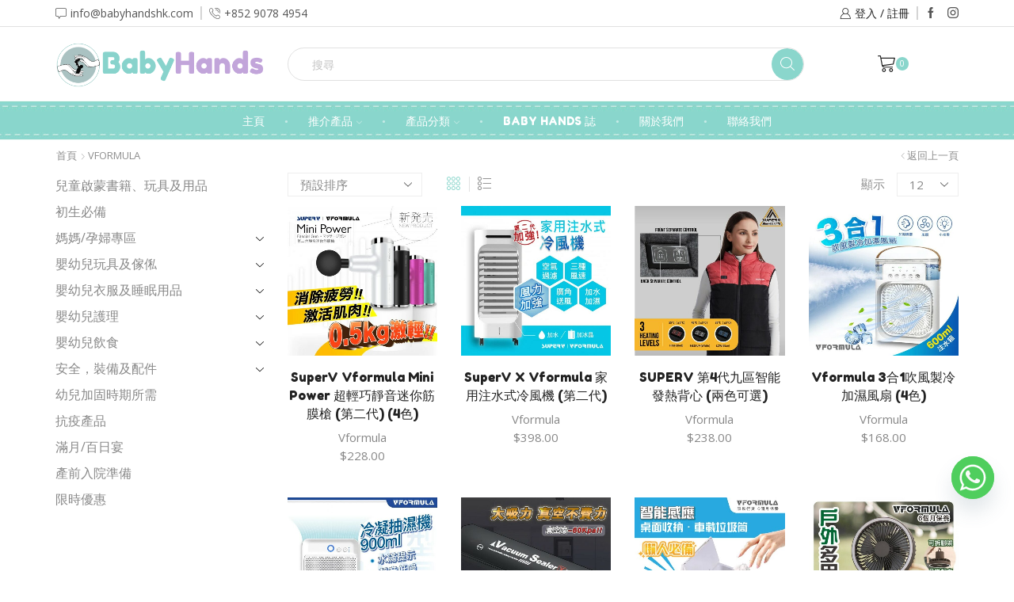

--- FILE ---
content_type: text/html; charset=UTF-8
request_url: https://babyhandshk.com/brand/vformula/
body_size: 31804
content:

<!DOCTYPE html>
<html lang="zh-hant" >
<head>
	<meta charset="UTF-8" />
	<meta name="viewport" content="width=device-width, initial-scale=1.0, maximum-scale=1.0, user-scalable=0"/>
	<title>Vformula &#8211; Baby Hands</title>
<meta name='robots' content='max-image-preview:large' />
<link rel="alternate" type="application/rss+xml" title="訂閱《Baby Hands》&raquo; 資訊提供" href="https://babyhandshk.com/feed/" />
<link rel="alternate" type="application/rss+xml" title="訂閱《Baby Hands》&raquo; 留言的資訊提供" href="https://babyhandshk.com/comments/feed/" />
<link rel="alternate" type="application/rss+xml" title="訂閱《Baby Hands》&raquo; XStore Brand〈Vformula〉的資訊提供" href="https://babyhandshk.com/brand/vformula/feed/" />
<style id='wp-img-auto-sizes-contain-inline-css' type='text/css'>
img:is([sizes=auto i],[sizes^="auto," i]){contain-intrinsic-size:3000px 1500px}
/*# sourceURL=wp-img-auto-sizes-contain-inline-css */
</style>
<style id='wp-emoji-styles-inline-css' type='text/css'>

	img.wp-smiley, img.emoji {
		display: inline !important;
		border: none !important;
		box-shadow: none !important;
		height: 1em !important;
		width: 1em !important;
		margin: 0 0.07em !important;
		vertical-align: -0.1em !important;
		background: none !important;
		padding: 0 !important;
	}
/*# sourceURL=wp-emoji-styles-inline-css */
</style>
<link rel='stylesheet' id='wp-block-library-css' href='https://babyhandshk.com/wp-includes/css/dist/block-library/style.min.css?ver=6.9' type='text/css' media='all' />
<link rel='stylesheet' id='wc-blocks-style-css' href='https://babyhandshk.com/wp-content/plugins/woocommerce/assets/client/blocks/wc-blocks.css?ver=wc-10.4.3' type='text/css' media='all' />
<style id='global-styles-inline-css' type='text/css'>
:root{--wp--preset--aspect-ratio--square: 1;--wp--preset--aspect-ratio--4-3: 4/3;--wp--preset--aspect-ratio--3-4: 3/4;--wp--preset--aspect-ratio--3-2: 3/2;--wp--preset--aspect-ratio--2-3: 2/3;--wp--preset--aspect-ratio--16-9: 16/9;--wp--preset--aspect-ratio--9-16: 9/16;--wp--preset--color--black: #000000;--wp--preset--color--cyan-bluish-gray: #abb8c3;--wp--preset--color--white: #ffffff;--wp--preset--color--pale-pink: #f78da7;--wp--preset--color--vivid-red: #cf2e2e;--wp--preset--color--luminous-vivid-orange: #ff6900;--wp--preset--color--luminous-vivid-amber: #fcb900;--wp--preset--color--light-green-cyan: #7bdcb5;--wp--preset--color--vivid-green-cyan: #00d084;--wp--preset--color--pale-cyan-blue: #8ed1fc;--wp--preset--color--vivid-cyan-blue: #0693e3;--wp--preset--color--vivid-purple: #9b51e0;--wp--preset--gradient--vivid-cyan-blue-to-vivid-purple: linear-gradient(135deg,rgb(6,147,227) 0%,rgb(155,81,224) 100%);--wp--preset--gradient--light-green-cyan-to-vivid-green-cyan: linear-gradient(135deg,rgb(122,220,180) 0%,rgb(0,208,130) 100%);--wp--preset--gradient--luminous-vivid-amber-to-luminous-vivid-orange: linear-gradient(135deg,rgb(252,185,0) 0%,rgb(255,105,0) 100%);--wp--preset--gradient--luminous-vivid-orange-to-vivid-red: linear-gradient(135deg,rgb(255,105,0) 0%,rgb(207,46,46) 100%);--wp--preset--gradient--very-light-gray-to-cyan-bluish-gray: linear-gradient(135deg,rgb(238,238,238) 0%,rgb(169,184,195) 100%);--wp--preset--gradient--cool-to-warm-spectrum: linear-gradient(135deg,rgb(74,234,220) 0%,rgb(151,120,209) 20%,rgb(207,42,186) 40%,rgb(238,44,130) 60%,rgb(251,105,98) 80%,rgb(254,248,76) 100%);--wp--preset--gradient--blush-light-purple: linear-gradient(135deg,rgb(255,206,236) 0%,rgb(152,150,240) 100%);--wp--preset--gradient--blush-bordeaux: linear-gradient(135deg,rgb(254,205,165) 0%,rgb(254,45,45) 50%,rgb(107,0,62) 100%);--wp--preset--gradient--luminous-dusk: linear-gradient(135deg,rgb(255,203,112) 0%,rgb(199,81,192) 50%,rgb(65,88,208) 100%);--wp--preset--gradient--pale-ocean: linear-gradient(135deg,rgb(255,245,203) 0%,rgb(182,227,212) 50%,rgb(51,167,181) 100%);--wp--preset--gradient--electric-grass: linear-gradient(135deg,rgb(202,248,128) 0%,rgb(113,206,126) 100%);--wp--preset--gradient--midnight: linear-gradient(135deg,rgb(2,3,129) 0%,rgb(40,116,252) 100%);--wp--preset--font-size--small: 13px;--wp--preset--font-size--medium: 20px;--wp--preset--font-size--large: 36px;--wp--preset--font-size--x-large: 42px;--wp--preset--spacing--20: 0.44rem;--wp--preset--spacing--30: 0.67rem;--wp--preset--spacing--40: 1rem;--wp--preset--spacing--50: 1.5rem;--wp--preset--spacing--60: 2.25rem;--wp--preset--spacing--70: 3.38rem;--wp--preset--spacing--80: 5.06rem;--wp--preset--shadow--natural: 6px 6px 9px rgba(0, 0, 0, 0.2);--wp--preset--shadow--deep: 12px 12px 50px rgba(0, 0, 0, 0.4);--wp--preset--shadow--sharp: 6px 6px 0px rgba(0, 0, 0, 0.2);--wp--preset--shadow--outlined: 6px 6px 0px -3px rgb(255, 255, 255), 6px 6px rgb(0, 0, 0);--wp--preset--shadow--crisp: 6px 6px 0px rgb(0, 0, 0);}:where(.is-layout-flex){gap: 0.5em;}:where(.is-layout-grid){gap: 0.5em;}body .is-layout-flex{display: flex;}.is-layout-flex{flex-wrap: wrap;align-items: center;}.is-layout-flex > :is(*, div){margin: 0;}body .is-layout-grid{display: grid;}.is-layout-grid > :is(*, div){margin: 0;}:where(.wp-block-columns.is-layout-flex){gap: 2em;}:where(.wp-block-columns.is-layout-grid){gap: 2em;}:where(.wp-block-post-template.is-layout-flex){gap: 1.25em;}:where(.wp-block-post-template.is-layout-grid){gap: 1.25em;}.has-black-color{color: var(--wp--preset--color--black) !important;}.has-cyan-bluish-gray-color{color: var(--wp--preset--color--cyan-bluish-gray) !important;}.has-white-color{color: var(--wp--preset--color--white) !important;}.has-pale-pink-color{color: var(--wp--preset--color--pale-pink) !important;}.has-vivid-red-color{color: var(--wp--preset--color--vivid-red) !important;}.has-luminous-vivid-orange-color{color: var(--wp--preset--color--luminous-vivid-orange) !important;}.has-luminous-vivid-amber-color{color: var(--wp--preset--color--luminous-vivid-amber) !important;}.has-light-green-cyan-color{color: var(--wp--preset--color--light-green-cyan) !important;}.has-vivid-green-cyan-color{color: var(--wp--preset--color--vivid-green-cyan) !important;}.has-pale-cyan-blue-color{color: var(--wp--preset--color--pale-cyan-blue) !important;}.has-vivid-cyan-blue-color{color: var(--wp--preset--color--vivid-cyan-blue) !important;}.has-vivid-purple-color{color: var(--wp--preset--color--vivid-purple) !important;}.has-black-background-color{background-color: var(--wp--preset--color--black) !important;}.has-cyan-bluish-gray-background-color{background-color: var(--wp--preset--color--cyan-bluish-gray) !important;}.has-white-background-color{background-color: var(--wp--preset--color--white) !important;}.has-pale-pink-background-color{background-color: var(--wp--preset--color--pale-pink) !important;}.has-vivid-red-background-color{background-color: var(--wp--preset--color--vivid-red) !important;}.has-luminous-vivid-orange-background-color{background-color: var(--wp--preset--color--luminous-vivid-orange) !important;}.has-luminous-vivid-amber-background-color{background-color: var(--wp--preset--color--luminous-vivid-amber) !important;}.has-light-green-cyan-background-color{background-color: var(--wp--preset--color--light-green-cyan) !important;}.has-vivid-green-cyan-background-color{background-color: var(--wp--preset--color--vivid-green-cyan) !important;}.has-pale-cyan-blue-background-color{background-color: var(--wp--preset--color--pale-cyan-blue) !important;}.has-vivid-cyan-blue-background-color{background-color: var(--wp--preset--color--vivid-cyan-blue) !important;}.has-vivid-purple-background-color{background-color: var(--wp--preset--color--vivid-purple) !important;}.has-black-border-color{border-color: var(--wp--preset--color--black) !important;}.has-cyan-bluish-gray-border-color{border-color: var(--wp--preset--color--cyan-bluish-gray) !important;}.has-white-border-color{border-color: var(--wp--preset--color--white) !important;}.has-pale-pink-border-color{border-color: var(--wp--preset--color--pale-pink) !important;}.has-vivid-red-border-color{border-color: var(--wp--preset--color--vivid-red) !important;}.has-luminous-vivid-orange-border-color{border-color: var(--wp--preset--color--luminous-vivid-orange) !important;}.has-luminous-vivid-amber-border-color{border-color: var(--wp--preset--color--luminous-vivid-amber) !important;}.has-light-green-cyan-border-color{border-color: var(--wp--preset--color--light-green-cyan) !important;}.has-vivid-green-cyan-border-color{border-color: var(--wp--preset--color--vivid-green-cyan) !important;}.has-pale-cyan-blue-border-color{border-color: var(--wp--preset--color--pale-cyan-blue) !important;}.has-vivid-cyan-blue-border-color{border-color: var(--wp--preset--color--vivid-cyan-blue) !important;}.has-vivid-purple-border-color{border-color: var(--wp--preset--color--vivid-purple) !important;}.has-vivid-cyan-blue-to-vivid-purple-gradient-background{background: var(--wp--preset--gradient--vivid-cyan-blue-to-vivid-purple) !important;}.has-light-green-cyan-to-vivid-green-cyan-gradient-background{background: var(--wp--preset--gradient--light-green-cyan-to-vivid-green-cyan) !important;}.has-luminous-vivid-amber-to-luminous-vivid-orange-gradient-background{background: var(--wp--preset--gradient--luminous-vivid-amber-to-luminous-vivid-orange) !important;}.has-luminous-vivid-orange-to-vivid-red-gradient-background{background: var(--wp--preset--gradient--luminous-vivid-orange-to-vivid-red) !important;}.has-very-light-gray-to-cyan-bluish-gray-gradient-background{background: var(--wp--preset--gradient--very-light-gray-to-cyan-bluish-gray) !important;}.has-cool-to-warm-spectrum-gradient-background{background: var(--wp--preset--gradient--cool-to-warm-spectrum) !important;}.has-blush-light-purple-gradient-background{background: var(--wp--preset--gradient--blush-light-purple) !important;}.has-blush-bordeaux-gradient-background{background: var(--wp--preset--gradient--blush-bordeaux) !important;}.has-luminous-dusk-gradient-background{background: var(--wp--preset--gradient--luminous-dusk) !important;}.has-pale-ocean-gradient-background{background: var(--wp--preset--gradient--pale-ocean) !important;}.has-electric-grass-gradient-background{background: var(--wp--preset--gradient--electric-grass) !important;}.has-midnight-gradient-background{background: var(--wp--preset--gradient--midnight) !important;}.has-small-font-size{font-size: var(--wp--preset--font-size--small) !important;}.has-medium-font-size{font-size: var(--wp--preset--font-size--medium) !important;}.has-large-font-size{font-size: var(--wp--preset--font-size--large) !important;}.has-x-large-font-size{font-size: var(--wp--preset--font-size--x-large) !important;}
/*# sourceURL=global-styles-inline-css */
</style>

<style id='classic-theme-styles-inline-css' type='text/css'>
/*! This file is auto-generated */
.wp-block-button__link{color:#fff;background-color:#32373c;border-radius:9999px;box-shadow:none;text-decoration:none;padding:calc(.667em + 2px) calc(1.333em + 2px);font-size:1.125em}.wp-block-file__button{background:#32373c;color:#fff;text-decoration:none}
/*# sourceURL=/wp-includes/css/classic-themes.min.css */
</style>
<link rel='stylesheet' id='contact-form-7-css' href='https://babyhandshk.com/wp-content/plugins/contact-form-7/includes/css/styles.css?ver=6.1.4' type='text/css' media='all' />
<style id='woocommerce-inline-inline-css' type='text/css'>
.woocommerce form .form-row .required { visibility: visible; }
/*# sourceURL=woocommerce-inline-inline-css */
</style>
<link rel='stylesheet' id='lpr-modal-css' href='https://babyhandshk.com/wp-content/plugins/leo-product-recommendations/assets/css/modal.css?ver=3.1.0' type='text/css' media='all' />
<link rel='stylesheet' id='chaty-css-css' href='https://babyhandshk.com/wp-content/plugins/chaty-pro/css/chaty-front.min.css?ver=3.4.81631871374' type='text/css' media='all' />
<link rel='stylesheet' id='etheme-fa-css' href='https://babyhandshk.com/wp-content/themes/xstore/css/fontawesome/4.7.0/font-awesome.min.css?ver=1.0' type='text/css' media='all' />
<link rel='stylesheet' id='etheme-parent-style-css' href='https://babyhandshk.com/wp-content/themes/xstore/xstore.min.css?ver=1.0' type='text/css' media='all' />
<link rel='stylesheet' id='etheme-swatches-style-css' href='https://babyhandshk.com/wp-content/themes/xstore/css/swatches.min.css?ver=1.0' type='text/css' media='all' />
<link rel='stylesheet' id='etheme-wpb-style-css' href='https://babyhandshk.com/wp-content/themes/xstore/css/wpb.min.css?ver=1.0' type='text/css' media='all' />
<link rel='stylesheet' id='js_composer_front-css' href='https://babyhandshk.com/wp-content/plugins/js_composer/assets/css/js_composer.min.css?ver=7.0' type='text/css' media='all' />
<link rel='stylesheet' id='etheme-sidebar-css' href='https://babyhandshk.com/wp-content/themes/xstore/css/modules/layout/sidebar.min.css?ver=1.0' type='text/css' media='all' />
<link rel='stylesheet' id='etheme-sidebar-off-canvas-css' href='https://babyhandshk.com/wp-content/themes/xstore/css/modules/layout/sidebar-off-canvas.min.css?ver=1.0' type='text/css' media='all' />
<link rel='stylesheet' id='etheme-breadcrumbs-css' href='https://babyhandshk.com/wp-content/themes/xstore/css/modules/breadcrumbs.min.css?ver=1.0' type='text/css' media='all' />
<link rel='stylesheet' id='etheme-back-top-css' href='https://babyhandshk.com/wp-content/themes/xstore/css/modules/back-top.min.css?ver=1.0' type='text/css' media='all' />
<link rel='stylesheet' id='etheme-woocommerce-css' href='https://babyhandshk.com/wp-content/themes/xstore/css/modules/woocommerce/global.min.css?ver=1.0' type='text/css' media='all' />
<link rel='stylesheet' id='etheme-woocommerce-archive-css' href='https://babyhandshk.com/wp-content/themes/xstore/css/modules/woocommerce/archive.min.css?ver=1.0' type='text/css' media='all' />
<link rel='stylesheet' id='etheme-no-products-found-css' href='https://babyhandshk.com/wp-content/themes/xstore/css/modules/woocommerce/no-products-found.min.css?ver=1.0' type='text/css' media='all' />
<link rel='stylesheet' id='etheme-portfolio-css' href='https://babyhandshk.com/wp-content/themes/xstore/css/portfolio.min.css?ver=1.0' type='text/css' media='all' />
<link rel='stylesheet' id='etheme-isotope-filters-css' href='https://babyhandshk.com/wp-content/themes/xstore/css/modules/isotope/filters.min.css?ver=1.0' type='text/css' media='all' />
<link rel='stylesheet' id='etheme-contact-forms-css' href='https://babyhandshk.com/wp-content/themes/xstore/css/modules/contact-forms.min.css?ver=1.0' type='text/css' media='all' />
<style id='xstore-icons-font-inline-css' type='text/css'>
@font-face {
				  font-family: 'xstore-icons';
				  src:
				    url('https://babyhandshk.com/wp-content/themes/xstore/fonts/xstore-icons-light.ttf') format('truetype'),
				    url('https://babyhandshk.com/wp-content/themes/xstore/fonts/xstore-icons-light.woff2') format('woff2'),
				    url('https://babyhandshk.com/wp-content/themes/xstore/fonts/xstore-icons-light.woff') format('woff'),
				    url('https://babyhandshk.com/wp-content/themes/xstore/fonts/xstore-icons-light.svg#xstore-icons') format('svg');
				  font-weight: normal;
				  font-style: normal;
				  font-display: swap;
				}
/*# sourceURL=xstore-icons-font-inline-css */
</style>
<link rel='stylesheet' id='etheme-header-contacts-css' href='https://babyhandshk.com/wp-content/themes/xstore/css/modules/layout/header/parts/contacts.min.css?ver=1.0' type='text/css' media='all' />
<link rel='stylesheet' id='etheme-header-search-css' href='https://babyhandshk.com/wp-content/themes/xstore/css/modules/layout/header/parts/search.min.css?ver=1.0' type='text/css' media='all' />
<link rel='stylesheet' id='etheme-header-menu-css' href='https://babyhandshk.com/wp-content/themes/xstore/css/modules/layout/header/parts/menu.min.css?ver=1.0' type='text/css' media='all' />
<link rel='stylesheet' id='xstore-kirki-styles-css' href='https://babyhandshk.com/wp-content/uploads/xstore/kirki-styles.css?ver=1762945746623' type='text/css' media='all' />
<link rel='stylesheet' id='mpc-massive-style-css' href='https://babyhandshk.com/wp-content/plugins/mpc-massive/assets/css/mpc-styles.css?ver=2.4.8' type='text/css' media='all' />
<link rel='stylesheet' id='child-style-css' href='https://babyhandshk.com/wp-content/themes/xstore-child/style.css?ver=1.0' type='text/css' media='all' />
<script type="text/template" id="tmpl-variation-template">
	<div class="woocommerce-variation-description">{{{ data.variation.variation_description }}}</div>
	<div class="woocommerce-variation-price">{{{ data.variation.price_html }}}</div>
	<div class="woocommerce-variation-availability">{{{ data.variation.availability_html }}}</div>
</script>
<script type="text/template" id="tmpl-unavailable-variation-template">
	<p role="alert">抱歉，此商品已下架，請選擇不同的組合</p>
</script>
<script type="text/javascript" id="wpml-cookie-js-extra">
/* <![CDATA[ */
var wpml_cookies = {"wp-wpml_current_language":{"value":"zh-hant","expires":1,"path":"/"}};
var wpml_cookies = {"wp-wpml_current_language":{"value":"zh-hant","expires":1,"path":"/"}};
//# sourceURL=wpml-cookie-js-extra
/* ]]> */
</script>
<script type="text/javascript" src="https://babyhandshk.com/wp-content/plugins/sitepress-multilingual-cms/res/js/cookies/language-cookie.js?ver=486900" id="wpml-cookie-js" defer="defer" data-wp-strategy="defer"></script>
<script type="text/javascript" src="https://babyhandshk.com/wp-includes/js/jquery/jquery.min.js?ver=3.7.1" id="jquery-core-js"></script>
<script type="text/javascript" src="https://babyhandshk.com/wp-includes/js/jquery/jquery-migrate.min.js?ver=3.4.1" id="jquery-migrate-js"></script>
<script type="text/javascript" src="https://babyhandshk.com/wp-content/plugins/woocommerce/assets/js/jquery-blockui/jquery.blockUI.min.js?ver=2.7.0-wc.10.4.3" id="wc-jquery-blockui-js" data-wp-strategy="defer"></script>
<script type="text/javascript" id="wc-add-to-cart-js-extra">
/* <![CDATA[ */
var wc_add_to_cart_params = {"ajax_url":"/wp-admin/admin-ajax.php","wc_ajax_url":"/?wc-ajax=%%endpoint%%","i18n_view_cart":"\u67e5\u770b\u8cfc\u7269\u8eca","cart_url":"https://babyhandshk.com/cart/","is_cart":"","cart_redirect_after_add":"no"};
//# sourceURL=wc-add-to-cart-js-extra
/* ]]> */
</script>
<script type="text/javascript" src="https://babyhandshk.com/wp-content/plugins/woocommerce/assets/js/frontend/add-to-cart.min.js?ver=10.4.3" id="wc-add-to-cart-js" data-wp-strategy="defer"></script>
<script type="text/javascript" src="https://babyhandshk.com/wp-content/plugins/woocommerce/assets/js/js-cookie/js.cookie.min.js?ver=2.1.4-wc.10.4.3" id="wc-js-cookie-js" defer="defer" data-wp-strategy="defer"></script>
<script type="text/javascript" id="woocommerce-js-extra">
/* <![CDATA[ */
var woocommerce_params = {"ajax_url":"/wp-admin/admin-ajax.php","wc_ajax_url":"/?wc-ajax=%%endpoint%%","i18n_password_show":"\u986f\u793a\u5bc6\u78bc","i18n_password_hide":"\u96b1\u85cf\u5bc6\u78bc"};
//# sourceURL=woocommerce-js-extra
/* ]]> */
</script>
<script type="text/javascript" src="https://babyhandshk.com/wp-content/plugins/woocommerce/assets/js/frontend/woocommerce.min.js?ver=10.4.3" id="woocommerce-js" defer="defer" data-wp-strategy="defer"></script>
<script type="text/javascript" src="https://babyhandshk.com/wp-content/plugins/js_composer/assets/js/vendors/woocommerce-add-to-cart.js?ver=7.0" id="vc_woocommerce-add-to-cart-js-js"></script>
<script type="text/javascript" src="https://babyhandshk.com/wp-includes/js/underscore.min.js?ver=1.13.7" id="underscore-js"></script>
<script type="text/javascript" id="wp-util-js-extra">
/* <![CDATA[ */
var _wpUtilSettings = {"ajax":{"url":"/wp-admin/admin-ajax.php"}};
//# sourceURL=wp-util-js-extra
/* ]]> */
</script>
<script type="text/javascript" src="https://babyhandshk.com/wp-includes/js/wp-util.min.js?ver=6.9" id="wp-util-js"></script>
<script type="text/javascript" id="wc-add-to-cart-variation-js-extra">
/* <![CDATA[ */
var wc_add_to_cart_variation_params = {"wc_ajax_url":"/?wc-ajax=%%endpoint%%","i18n_no_matching_variations_text":"\u5f88\u62b1\u6b49\uff0c\u6c92\u6709\u5546\u54c1\u7b26\u5408\u60a8\u7684\u9078\u64c7\uff0c\u8acb\u91cd\u65b0\u9078\u64c7\u5176\u4ed6\u7d44\u5408\u3002","i18n_make_a_selection_text":"\u8acb\u5148\u9078\u53d6\u4efb\u4e00\u5546\u54c1\u9805\u9078\u518d\u52a0\u5546\u54c1\u9032\u8cfc\u7269\u8eca","i18n_unavailable_text":"\u62b1\u6b49\uff0c\u6b64\u5546\u54c1\u5df2\u4e0b\u67b6\uff0c\u8acb\u9078\u64c7\u4e0d\u540c\u7684\u7d44\u5408","i18n_reset_alert_text":"\u9078\u53d6\u9805\u76ee\u5df2\u91cd\u8a2d\u3002 \u5fc5\u9808\u5148\u9078\u53d6\u5546\u54c1\u9078\u9805\uff0c\u624d\u80fd\u52a0\u5165\u8cfc\u7269\u8eca\u3002"};
//# sourceURL=wc-add-to-cart-variation-js-extra
/* ]]> */
</script>
<script type="text/javascript" src="https://babyhandshk.com/wp-content/plugins/woocommerce/assets/js/frontend/add-to-cart-variation.min.js?ver=10.4.3" id="wc-add-to-cart-variation-js" defer="defer" data-wp-strategy="defer"></script>
<script></script><link rel="https://api.w.org/" href="https://babyhandshk.com/wp-json/" /><link rel="alternate" title="JSON" type="application/json" href="https://babyhandshk.com/wp-json/wp/v2/etheme_brands/586" /><link rel="EditURI" type="application/rsd+xml" title="RSD" href="https://babyhandshk.com/xmlrpc.php?rsd" />
<meta name="generator" content="WordPress 6.9" />
<meta name="generator" content="WooCommerce 10.4.3" />
<meta name="generator" content="WPML ver:4.8.6 stt:61,1;" />
<!-- Global site tag (gtag.js) - Google Analytics -->
<script async src="https://www.googletagmanager.com/gtag/js?id=UA-207009663-1"></script>
<script>
  window.dataLayer = window.dataLayer || [];
  function gtag(){dataLayer.push(arguments);}
  gtag('js', new Date());

  gtag('config', 'UA-207009663-1');
</script>		<style id="lpr-settings-css-front-end">
			.lpr-modal .lpr-modal-content ul.recommended-products-list {
				margin: 0 -10.5px !important;
			}
			.lpr-modal .lpr-modal-content ul.recommended-products-list li.single-lpr {
				flex: 0 0 calc(25% - 21px);
				width: calc(25% - 21px);
				margin-left: 10.5px !important;
				margin-right: 10.5px !important;
			}
			@media screen and (max-width: 991px) {
				.lpr-modal .lpr-modal-content ul.recommended-products-list li.single-lpr {
					flex: 0 0 calc(33.333333333333% - 21px);
					width: calc(33.333333333333% - 21px);
					margin-left: 10.5px !important;
					margin-right: 10.5px !important;
				}
			}
			@media screen and (max-width: 767px) {
				.lpr-modal .lpr-modal-content ul.recommended-products-list li.single-lpr {
					flex: 0 0 calc(50% - 21px);
					width: calc(50% - 21px);
					margin-left: 10.5px !important;
					margin-right: 10.5px !important;
				}
			}
					</style>
				<link rel="prefetch" as="font" href="https://babyhandshk.com/wp-content/themes/xstore/fonts/xstore-icons-light.woff?v=9.6.1" type="font/woff">
					<link rel="prefetch" as="font" href="https://babyhandshk.com/wp-content/themes/xstore/fonts/xstore-icons-light.woff2?v=9.6.1" type="font/woff2">
			<noscript><style>.woocommerce-product-gallery{ opacity: 1 !important; }</style></noscript>
	<meta name="generator" content="Powered by WPBakery Page Builder - drag and drop page builder for WordPress."/>
<link rel="icon" href="https://babyhandshk.com/wp-content/uploads/2021/06/Copy-of-Add-a-heading.png" sizes="32x32" />
<link rel="icon" href="https://babyhandshk.com/wp-content/uploads/2021/06/Copy-of-Add-a-heading.png" sizes="192x192" />
<link rel="apple-touch-icon" href="https://babyhandshk.com/wp-content/uploads/2021/06/Copy-of-Add-a-heading.png" />
<meta name="msapplication-TileImage" content="https://babyhandshk.com/wp-content/uploads/2021/06/Copy-of-Add-a-heading.png" />
		<style type="text/css" id="wp-custom-css">
			@media(max-width: 992px) {
	#chaty-widget-0 {
		bottom: 140px !important;
    right: 7px !important;
	}
}

.footer-section .footer-logo img {
    max-width: 180px;
    height: auto;
}

.sidebar-widget ul li.cat-item-15 {
	display: none;
} 

#rev_slider_2_1_wrapper,
#rev_slider_2_1 {
	width: 100% !important;
}

#product_categories-1 .widget-title {
	display: none;
}

footer.footer p,
footer.footer i {
	color: #fff;
}

footer .mpc-icon-column {
	margin-bottom: 10px;
}

footer .mpc-icon-column .mpc-icon {
	margin-right: 10px;
	font-size: 20px;
}

.chaty-widget-i-title,
.chaty-widget.one_widget .chaty-widget-i:not(.no-tooltip):before {
	display: none;
}

.products .content-product .button {
	display: none; 
}

.products-loop .available-on-backorder,
.related-products .available-on-backorder,
.swiper-wrapper .available-on-backorder,
.autocomplete-suggestion .ajax-item-info>.stock {
	display: none !important; 
}

body.woocommerce-cart .woocommerce-shipping-destination,
body.woocommerce-cart .woocommerce-shipping-calculator {
	display: none;
}

#shipping_method li {
	flex-wrap: wrap !important;
	justify-content: flex-start !important;
}

#shipping_method li label {
	width: auto !important; 
	align-items: center !important; 
}

#shipping_method li label .amount {
		margin-left: 15px !important; 
}

.product-information .stock.step-1 {
	display: none;
}

.product-information .stock.step-1.available-on-backorder {
	display: block;
}



.		</style>
		<style id="kirki-inline-styles"></style><style type="text/css" class="et_custom-css">.onsale{width:3.75em;height:3.75em;line-height:1.2}input[type="text"]::placeholder,input[type="email"]::placeholder,textarea::placeholder{color:#c2c2c2 !important;font-size:14px !important}.first-letter{font-size:36px;font-family:"Fredoka One"}body p{letter-spacing:.03em}.initial,.capitalize{text-transform:initial !important}.title-hover:hover{color:#8ad6cc !important;cursor:pointer;transition:.2s}.title-hover{transition:.3s}.letter-4{letter-spacing:4px}.letter-1{letter-spacing:1px}.product-information .add_to_cart_button:hover,.product-details .add_to_cart_button:hover{background:#3c3c3c !important;border-color:#3c3c3c !important}.single-post .form-submit .submit{font-size:14px !important;height:50px;width:170px !important}.single-product .product-information .add_to_cart_button,.single-post .form-submit .submit{background:#8ad6cc;border-color:#8ad6cc;border-radius:60px !important;padding-top:11px;padding-bottom:11px;min-width:160px;font-size:13px;padding-left:10px;padding-right:10px}.single-product .wc-tabs.tabs-nav a{font-family:"Fredoka One"}.single-product .swiper-entry.swipers-couple-wrapper .swiper-slide,.swiper-wrapper.right.thumbnails-list li.swiper-slide{border:1px solid #f4f4f4}.ajax-results-wrapper .product-title a,.posts-ajax-list .post-title a{font-family:"Fredoka One";font-weight:400}body .open-filters-btn .btn,.price_slider_amount .button{font-family:"Fredoka One"}.content-grid2:hover .meta-post-timeline .time-day,.content-grid2:hover .meta-post-timeline .time-mon,.slide-view-timeline2:hover .meta-post-timeline .time-day,.slide-view-timeline2:hover .meta-post-timeline .time-mon{color:#fff !important}.content-grid2 .meta-post-timeline,.slide-view-timeline2 .meta-post-timeline{left:60px;top:42px;border:4px solid #8ad6cc !important;border-radius:23px}.content-grid2 .meta-post-timeline .time-day,.slide-view-timeline2 .meta-post-timeline .time-day{color:#3e3e3e !important;font-size:24px;font-family:"Fredoka One";font-weight:400;margin-top:8px}.content-grid2 .meta-post-timeline .time-mon,.slide-view-timeline2 .meta-post-timeline .time-mon{font-size:14px;color:#3c3c3c;font-family:"Fredoka One";font-weight:400;margin-top:-8px}.svg-wrapper .btn.btn-read-more{border-radius:30px}.comment-form textarea,.comment-form input[type=text],.comment-form input[type=email]{border-color:#8ad6cc !important}.post-heading{text-align:center}footer.footer .mpc-divider{display:none}.footer-link p,.services-link p{margin-bottom:2px;cursor:pointer;color:#fff !important}.footer .menu-element h5{text-transform:none;font-size:18px}.dokan-info,.mc4wp-info,.woocommerce-info,.woocommerce-order-overview-wrapper~p{background-color:#8ad6cc !important}@media (min-width:481px) and (max-width:767px){.section_banners .mpc-link-wrapper:first-child{margin-top:5px}}@media (max-width:480px){body .mpc-map-wrap.mpc-custom-height{height:300px !important}body .banner-map .vc_column-inner{margin-top:0 !important}.wpcf7-form .form-group p:first-child{margin-bottom:5px}.section_banners .mpc-link-wrapper:first-child{margin-top:5px}.responsive-bottom{margin-bottom:30px}.responsive-size{font-size:40px !important}.responsive-center *,.responsive-center{text-align:center !important}body .banner-height{margin-left:0 !important;height:180px}body .wpb_revslider_element.wpb_content_element{margin-bottom:5px !important}body .banner__top>.vc_column-inner{padding-right:0 !important}body .banner__bottom>.vc_column-inner{padding-top:100px !important}.categories-section .wpb_column .vc_column-inner{margin-left:0 !important;margin-right:0 !important;margin-bottom:5px !important}body .category-5>.vc_column-inner,body .category-6>.vc_column-inner{margin-top:0 !important}.subscribe-row>.vc_column-inner{padding-left:25px !important;padding-right:25px !important}.subscribe-row .wpb_text_column{margin-bottom:10px !important}body .left-banner .banner-content,body .right-banner .banner-content{left:0 !important;right:0 !important;width:auto;text-align:center !important;margin-top:0}footer.footer *{text-align:center !important}footer.footer{background-image:none !important}footer.footer .mpc-icon-column__description.mpc-transition{margin-top:0 !important}body article .posts-slider article>div .wp-picture,body .grid-post-body,body article.blog-post .wp-picture.blog-hover-default{width:100% !important;float:left}.home .mpc-tabs__nav-item .mpc-button__title{padding:10px !important}.single-post .wpb_single_image.wpb_content_element.vc_align_left{text-align:center !important}body .mpc-wc-category__wrap .mpc-category__thumbnail{position:absolute;right:53px;top:-6px;width:71%;height:200px;background-size:contain !important;background-repeat:no-repeat;background-position:center}.mpc-wc-category .mpc-category__wrapper{height:230px !important}.mpc-wc-category.mpc-transition{margin-bottom:40px}body .category-first-block{margin-bottom:0 !important}body .SB-section,body .section-categories{background-image:none !important}.banner-kod{line-height:85px;text-align:center}.banner-content .content-inner p{display:none}.banner-content h2:first-child{font-size:25px !important;margin-top:5px}.banner-content h2:last-child{font-size:33px !important}}@media only screen and (max-width:1230px){.swiper-custom-left,.middle-inside .swiper-entry .swiper-button-prev,.middle-inside.swiper-entry .swiper-button-prev{left:-15px}.swiper-custom-right,.middle-inside .swiper-entry .swiper-button-next,.middle-inside.swiper-entry .swiper-button-next{right:-15px}.middle-inbox .swiper-entry .swiper-button-prev,.middle-inbox.swiper-entry .swiper-button-prev{left:8px}.middle-inbox .swiper-entry .swiper-button-next,.middle-inbox.swiper-entry .swiper-button-next{right:8px}.swiper-entry:hover .swiper-custom-left,.middle-inside .swiper-entry:hover .swiper-button-prev,.middle-inside.swiper-entry:hover .swiper-button-prev{left:-5px}.swiper-entry:hover .swiper-custom-right,.middle-inside .swiper-entry:hover .swiper-button-next,.middle-inside.swiper-entry:hover .swiper-button-next{right:-5px}.middle-inbox .swiper-entry:hover .swiper-button-prev,.middle-inbox.swiper-entry:hover .swiper-button-prev{left:5px}.middle-inbox .swiper-entry:hover .swiper-button-next,.middle-inbox.swiper-entry:hover .swiper-button-next{right:5px}}.header-main-menu.et_element-top-level .menu{margin-right:-0px;margin-left:-0px}@media only screen and (max-width:992px){.header-wrapper,.site-header-vertical{display:none}}@media only screen and (min-width:993px){.mobile-header-wrapper{display:none}}.swiper-container{width:auto}.content-product .product-content-image img,.category-grid img,.categoriesCarousel .category-grid img{width:100%}.etheme-elementor-slider:not(.swiper-container-initialized,.swiper-initialized) .swiper-slide{max-width:calc(100% / var(--slides-per-view,4))}.etheme-elementor-slider[data-animation]:not(.swiper-container-initialized,.swiper-initialized,[data-animation=slide],[data-animation=coverflow]) .swiper-slide{max-width:100%}body:not([data-elementor-device-mode]) .etheme-elementor-off-canvas__container{transition:none;opacity:0;visibility:hidden;position:fixed}</style><noscript><style> .wpb_animate_when_almost_visible { opacity: 1; }</style></noscript><style type="text/css" data-type="et_vc_shortcodes-custom-css">@media only screen and (max-width: 1199px) and (min-width: 769px) { div.et-md-no-bg { background-image: none !important; } }@media only screen and (max-width: 768px) and (min-width: 480px) { div.et-sm-no-bg { background-image: none !important; } }@media only screen and (max-width: 480px) {div.et-xs-no-bg { background-image: none !important; }}</style><link rel='stylesheet' id='wc-stripe-blocks-checkout-style-css' href='https://babyhandshk.com/wp-content/plugins/woocommerce-gateway-stripe/build/upe-blocks.css?ver=1e1661bb3db973deba05' type='text/css' media='all' />
<link rel='stylesheet' id='etheme-off-canvas-css' href='https://babyhandshk.com/wp-content/themes/xstore/css/modules/layout/off-canvas.min.css?ver=1.0' type='text/css' media='all' />
<link rel='stylesheet' id='etheme-header-account-css' href='https://babyhandshk.com/wp-content/themes/xstore/css/modules/layout/header/parts/account.min.css?ver=1.0' type='text/css' media='all' />
<link rel='stylesheet' id='etheme-socials-login-css' href='https://babyhandshk.com/wp-content/themes/xstore/css/modules/socials/login.min.css?ver=1.0' type='text/css' media='all' />
<link rel='stylesheet' id='etheme-ajax-search-css' href='https://babyhandshk.com/wp-content/themes/xstore/css/modules/layout/header/parts/ajax-search.min.css?ver=1.0' type='text/css' media='all' />
<link rel='stylesheet' id='etheme-cart-widget-css' href='https://babyhandshk.com/wp-content/themes/xstore/css/modules/woocommerce/cart-widget.min.css?ver=1.0' type='text/css' media='all' />
<link rel='stylesheet' id='etheme-header-mobile-menu-css' href='https://babyhandshk.com/wp-content/themes/xstore/css/modules/layout/header/parts/mobile-menu.min.css?ver=1.0' type='text/css' media='all' />
<link rel='stylesheet' id='etheme-toggles-by-arrow-css' href='https://babyhandshk.com/wp-content/themes/xstore/css/modules/layout/toggles-by-arrow.min.css?ver=1.0' type='text/css' media='all' />
<link rel='stylesheet' id='etheme-filter-area-css' href='https://babyhandshk.com/wp-content/themes/xstore/css/modules/woocommerce/filter-area.min.css?ver=1.0' type='text/css' media='all' />
<link rel='stylesheet' id='mpc_icons_font-fa-css' href='https://babyhandshk.com/wp-content/plugins/mpc-massive/assets/fonts/fa/fa.min.css?ver=2.4.8' type='text/css' media='all' />
<style id='xstore-inline-css-inline-css' type='text/css'>
.et_b_header-contacts.et_element-top-level .contact:not(:last-child) + .et_b_header-contact-sep:before {
                            content: "\2502";}
.header-main-menu.et_element-top-level .menu > li .et_b_header-menu-sep:before {
                            content: "\2022";}
.vc_custom_1519115787904{padding-top: 0px !important;}.vc_custom_1537521934036{margin-bottom: 15px !important;}.vc_custom_1694837318842{margin-bottom: -40px !important;}.vc_custom_1627640228548{margin-bottom: 10px !important;}.vc_custom_1617875753497{margin-bottom: 30px !important;}
/*# sourceURL=xstore-inline-css-inline-css */
</style>
<style id='xstore-inline-tablet-css-inline-css' type='text/css'>
@media only screen and (max-width: 992px) {
}
/*# sourceURL=xstore-inline-tablet-css-inline-css */
</style>
<style id='xstore-inline-mobile-css-inline-css' type='text/css'>
@media only screen and (max-width: 767px) {
}
/*# sourceURL=xstore-inline-mobile-css-inline-css */
</style>
</head>
<body class="archive tax-brand term-vformula term-586 wp-theme-xstore wp-child-theme-xstore-child theme-xstore woocommerce woocommerce-page woocommerce-no-js page-template-portfolio et_cart-type-2 et_b_dt_header-not-overlap et_b_mob_header-not-overlap breadcrumbs-type-left2 wide et-preloader-off et-catalog-off  et-enable-swatch wpb-js-composer js-comp-ver-7.0 vc_responsive" data-mode="light">



<div class="template-container">

		<div class="template-content">
		<div class="page-wrapper">
			<header id="header" class="site-header sticky"  data-type="smart"><div class="header-wrapper">
<div class="header-top-wrapper ">
	<div class="header-top" data-title="Header top">
		<div class="et-row-container et-container">
			<div class="et-wrap-columns flex align-items-center">		
				
		
        <div class="et_column et_col-xs-6 et_col-xs-offset-0 pos-static">
			

<style>                .connect-block-element-37liK {
                    --connect-block-space: 5px;
                    margin: 0 -5px;
                }
                .et_element.connect-block-element-37liK > div,
                .et_element.connect-block-element-37liK > form.cart,
                .et_element.connect-block-element-37liK > .price {
                    margin: 0 5px;
                }
                                    .et_element.connect-block-element-37liK > .et_b_header-widget > div, 
                    .et_element.connect-block-element-37liK > .et_b_header-widget > ul {
                        margin-left: 5px;
                        margin-right: 5px;
                    }
                    .et_element.connect-block-element-37liK .widget_nav_menu .menu > li > a {
                        margin: 0 5px                    }
/*                    .et_element.connect-block-element-37liK .widget_nav_menu .menu .menu-item-has-children > a:after {
                        right: 5px;
                    }*/
                </style><div class="et_element et_connect-block flex flex-row connect-block-element-37liK align-items-center justify-content-start">

<div class="et_element et_b_header-contacts  et_element-top-level  justify-content-start  flex-inline text-nowrap" >
	        <div class="contact contact-Email icon-left  flex-inline  justify-content-start"
             data-tooltip="Email"         >
			
			            <span class="flex-inline justify-content-center flex-nowrap">
						<span class="contact-icon flex-inline justify-content-center align-items-center">
							<svg xmlns="http://www.w3.org/2000/svg" width="1em" height="1em" viewBox="0 0 24 24"><path d="M21.288 0.528h-18.6c-1.44 0-2.64 1.176-2.64 2.64v12.744c0 1.44 1.176 2.64 2.64 2.64h2.52l2.256 4.56c0.096 0.216 0.336 0.384 0.6 0.384 0.24 0 0.456-0.12 0.6-0.36l2.256-4.536h10.368c1.44 0 2.64-1.176 2.64-2.64v-12.792c0-1.44-1.176-2.64-2.64-2.64zM22.632 3.168v12.744c0 0.72-0.576 1.296-1.296 1.296h-10.824c-0.264 0-0.504 0.144-0.6 0.36l-1.848 3.696-1.848-3.696c-0.096-0.216-0.336-0.384-0.6-0.384h-2.928c-0.696 0-1.272-0.576-1.272-1.272v-12.744c0-0.72 0.576-1.296 1.296-1.296h18.624c0.72 0 1.296 0.576 1.296 1.296z"></path></svg>						</span>
												<span class="contact-info ">
							info@babyhandshk.com						</span>
					</span>
        </div>
		<span class="et_b_header-contact-sep align-self-center"></span>		        <div class="contact contact-Phone icon-left  flex-inline  justify-content-start"
             data-tooltip="Phone"         >
			
			            <span class="flex-inline justify-content-center flex-nowrap">
						<span class="contact-icon flex-inline justify-content-center align-items-center">
							<svg xmlns="http://www.w3.org/2000/svg" width="1em" height="1em" viewBox="0 0 24 24"><path d="M22.080 16.488c-3.504-2.808-4.776-1.44-6.144 0l-0.24 0.24c-0.24 0.216-0.936 0-1.752-0.528-0.912-0.6-2.040-1.584-3.288-2.832-4.128-4.152-3.384-5.016-3.336-5.040l0.24-0.24c1.416-1.392 2.736-2.688-0.072-6.144-0.936-1.152-1.872-1.728-2.832-1.776-1.368-0.096-2.496 1.080-3.336 1.968-0.12 0.144-0.264 0.288-0.408 0.432-1.032 1.008-1.056 3.192-0.048 5.832 1.056 2.832 3.192 5.952 6 8.736 2.76 2.76 5.856 4.896 8.736 6 1.32 0.504 2.496 0.744 3.504 0.744 1.032 0 1.848-0.264 2.328-0.744 0.144-0.12 0.312-0.264 0.456-0.432 0.912-0.864 2.040-1.944 1.992-3.36-0.024-0.96-0.624-1.896-1.8-2.856zM6.744 7.224l-0.24 0.24c-1.128 1.152-0.096 3.216 3.384 6.672 1.344 1.344 2.496 2.328 3.48 2.976 1.44 0.936 2.52 1.056 3.192 0.36l0.264-0.264c1.296-1.296 1.944-1.944 4.584 0.168 0.888 0.72 1.344 1.368 1.368 1.968 0.024 0.912-0.936 1.8-1.632 2.448-0.192 0.144-0.336 0.312-0.48 0.456-0.672 0.648-2.544 0.552-4.656-0.24-2.64-0.984-5.616-3-8.328-5.712-2.688-2.592-4.704-5.544-5.76-8.28-0.768-2.136-0.864-4.008-0.216-4.632 0.072-0.072 0.144-0.168 0.216-0.24s0.144-0.144 0.216-0.24c0.744-0.816 1.56-1.632 2.4-1.632h0.072c0.624 0.024 1.272 0.48 1.968 1.344 2.136 2.664 1.44 3.36 0.168 4.608zM19.008 10.104c0.096 0.048 0.168 0.048 0.24 0.048 0.24 0 0.432-0.144 0.528-0.36 0.648-1.584 0.264-3.408-0.96-4.632-1.248-1.248-3.168-1.608-4.8-0.888-0.144 0.048-0.264 0.168-0.312 0.312s-0.048 0.312 0 0.432c0.048 0.144 0.168 0.264 0.312 0.312s0.312 0.048 0.456-0.024c1.176-0.528 2.592-0.288 3.504 0.624 0.888 0.888 1.152 2.232 0.696 3.384-0.072 0.336 0.072 0.696 0.336 0.792zM12.504 1.896c0.144 0.048 0.312 0.048 0.456-0.024 2.592-1.176 5.712-0.6 7.752 1.416 1.968 1.968 2.568 4.896 1.512 7.488-0.12 0.288 0.048 0.648 0.312 0.744 0.096 0.048 0.168 0.048 0.24 0.048 0.24 0 0.456-0.144 0.504-0.336 1.224-3.024 0.552-6.456-1.752-8.76-2.376-2.376-6-3.024-9.024-1.656-0.144 0.048-0.264 0.168-0.312 0.312s-0.048 0.312 0 0.432c0.048 0.168 0.168 0.264 0.312 0.336z"></path></svg>						</span>
												<span class="contact-info ">
							+852 9078 4954						</span>
					</span>
        </div>
				</div>

</div>        </div>
			
				
		
        <div class="et_column et_col-xs-5 et_col-xs-offset-1 pos-static">
			

<style>                .connect-block-element-9B9sP {
                    --connect-block-space: 5px;
                    margin: 0 -5px;
                }
                .et_element.connect-block-element-9B9sP > div,
                .et_element.connect-block-element-9B9sP > form.cart,
                .et_element.connect-block-element-9B9sP > .price {
                    margin: 0 5px;
                }
                                    .et_element.connect-block-element-9B9sP > .et_b_header-widget > div, 
                    .et_element.connect-block-element-9B9sP > .et_b_header-widget > ul {
                        margin-left: 5px;
                        margin-right: 5px;
                    }
                    .et_element.connect-block-element-9B9sP .widget_nav_menu .menu > li > a {
                        margin: 0 5px                    }
/*                    .et_element.connect-block-element-9B9sP .widget_nav_menu .menu .menu-item-has-children > a:after {
                        right: 5px;
                    }*/
                </style><div class="et_element et_connect-block flex flex-row connect-block-element-9B9sP align-items-center justify-content-end">
  

<div class="et_element et_b_header-account flex align-items-center  login-link account-type1 et-content-right et-off-canvas et-off-canvas-wide et-content_toggle et_element-top-level" >
	
    <a href="https://babyhandshk.com/my-account/"
       class=" flex full-width align-items-center  justify-content-end mob-justify-content-start et-toggle">
			<span class="flex-inline justify-content-center align-items-center flex-wrap">

				                    <span class="et_b-icon">
						<svg xmlns="http://www.w3.org/2000/svg" width="1em" height="1em" viewBox="0 0 24 24"><path d="M16.848 12.168c1.56-1.32 2.448-3.216 2.448-5.232 0-3.768-3.072-6.84-6.84-6.84s-6.864 3.072-6.864 6.84c0 2.016 0.888 3.912 2.448 5.232-4.080 1.752-6.792 6.216-6.792 11.136 0 0.36 0.288 0.672 0.672 0.672h21.072c0.36 0 0.672-0.288 0.672-0.672-0.024-4.92-2.76-9.384-6.816-11.136zM12.432 1.44c3.048 0 5.52 2.472 5.52 5.52 0 1.968-1.056 3.792-2.76 4.776l-0.048 0.024c0 0 0 0-0.024 0-0.048 0.024-0.096 0.048-0.144 0.096h-0.024c-0.792 0.408-1.632 0.624-2.544 0.624-3.048 0-5.52-2.472-5.52-5.52s2.52-5.52 5.544-5.52zM9.408 13.056c0.96 0.48 1.968 0.72 3.024 0.72s2.064-0.24 3.024-0.72c3.768 1.176 6.576 5.088 6.816 9.552h-19.68c0.264-4.44 3.048-8.376 6.816-9.552z"></path></svg>					</span>
								
				                    <span class="et-element-label inline-block mob-hide">
						登入 / 註冊					</span>
								
				
			</span>
    </a>
					
                <div class="header-account-content et-mini-content">
					            <span class="et-toggle pos-absolute et-close full-right top">
                <svg xmlns="http://www.w3.org/2000/svg" width="0.8em" height="0.8em" viewBox="0 0 24 24">
                    <path d="M13.056 12l10.728-10.704c0.144-0.144 0.216-0.336 0.216-0.552 0-0.192-0.072-0.384-0.216-0.528-0.144-0.12-0.336-0.216-0.528-0.216 0 0 0 0 0 0-0.192 0-0.408 0.072-0.528 0.216l-10.728 10.728-10.704-10.728c-0.288-0.288-0.768-0.288-1.056 0-0.168 0.144-0.24 0.336-0.24 0.528 0 0.216 0.072 0.408 0.216 0.552l10.728 10.704-10.728 10.704c-0.144 0.144-0.216 0.336-0.216 0.552s0.072 0.384 0.216 0.528c0.288 0.288 0.768 0.288 1.056 0l10.728-10.728 10.704 10.704c0.144 0.144 0.336 0.216 0.528 0.216s0.384-0.072 0.528-0.216c0.144-0.144 0.216-0.336 0.216-0.528s-0.072-0.384-0.216-0.528l-10.704-10.704z"></path>
                </svg>
            </span>
			                    <div class="et-content">
						
            <div class="et-mini-content-head">
                <a href="https://babyhandshk.com/my-account/"
                   class="account-type2 flex justify-content-center flex-wrap">
					                    <span class="et_b-icon">
                            <svg xmlns="http://www.w3.org/2000/svg" width="1em" height="1em" viewBox="0 0 24 24"><path d="M16.848 12.168c1.56-1.32 2.448-3.216 2.448-5.232 0-3.768-3.072-6.84-6.84-6.84s-6.864 3.072-6.864 6.84c0 2.016 0.888 3.912 2.448 5.232-4.080 1.752-6.792 6.216-6.792 11.136 0 0.36 0.288 0.672 0.672 0.672h21.072c0.36 0 0.672-0.288 0.672-0.672-0.024-4.92-2.76-9.384-6.816-11.136zM12.432 1.44c3.048 0 5.52 2.472 5.52 5.52 0 1.968-1.056 3.792-2.76 4.776l-0.048 0.024c0 0 0 0-0.024 0-0.048 0.024-0.096 0.048-0.144 0.096h-0.024c-0.792 0.408-1.632 0.624-2.544 0.624-3.048 0-5.52-2.472-5.52-5.52s2.52-5.52 5.544-5.52zM9.408 13.056c0.96 0.48 1.968 0.72 3.024 0.72s2.064-0.24 3.024-0.72c3.768 1.176 6.576 5.088 6.816 9.552h-19.68c0.264-4.44 3.048-8.376 6.816-9.552z"></path></svg>                        </span>

                    <span class="et-element-label pos-relative inline-block">
                            我的帳戶                        </span>
                </a>
            </div>
									<div class="et_b-tabs-wrapper">                <div class="et_b-tabs">
                        <span class="et-tab active" data-tab="login">
                            登入                        </span>
                    <span class="et-tab" data-tab="register">
                            註冊                        </span>
                </div>
				                        <form class="woocommerce-form woocommerce-form-login login et_b-tab-content active" data-tab-name="login" autocomplete="off" method="post"
                              action="https://babyhandshk.com/my-account/">
							
							
                            <p class="woocommerce-form-row woocommerce-form-row--wide form-row form-row-wide">
                                <label for="username">Username or email                                    &nbsp;<span class="required">*</span></label>
                                <input type="text" title="username"
                                       class="woocommerce-Input woocommerce-Input--text input-text"
                                       name="username" id="username"
                                       value=""/>                            </p>
                            <p class="woocommerce-form-row woocommerce-form-row--wide form-row form-row-wide">
                                <label for="password">密碼&nbsp;<span
                                            class="required">*</span></label>
                                <input class="woocommerce-Input woocommerce-Input--text input-text" type="password"
                                       name="password" id="password" autocomplete="current-password"/>
                            </p>
							
							
                            <a href="https://babyhandshk.com/my-account/lost-password/"
                               class="lost-password">Lost password?</a>

                            <p>
                                <label for="rememberme"
                                       class="woocommerce-form__label woocommerce-form__label-for-checkbox inline">
                                    <input class="woocommerce-form__input woocommerce-form__input-checkbox"
                                           name="rememberme" type="checkbox" id="rememberme" value="forever"/>
                                    <span>保持登入</span>
                                </label>
                            </p>

                            <p class="login-submit">
								<input type="hidden" id="woocommerce-login-nonce" name="woocommerce-login-nonce" value="18d67b70b2" /><input type="hidden" name="_wp_http_referer" value="/brand/vformula/" />                                <button type="submit" class="woocommerce-Button button" name="login"
                                        value="登入">登入</button>
                            </p>
							
							<div class="text-center et-or-wrapper">
    <div>
        <span>或使用社交媒體登入</span>
    </div>
</div>
    <div class="et-facebook-login-wrapper text-center">
        <a href="https://babyhandshk.com/my-account/?etheme_authorize=facebook"
           class="et-facebook-login-button full-width text-center inline-block text-uppercase ">
            <i class="et-icon et-facebook" style="margin-inline-end: .3em;"></i>
			Facebook        </a>
    </div>

                        </form>
						
						                            <form method="post" autocomplete="off"
                                  class="woocommerce-form woocommerce-form-register et_b-tab-content register"
                                  data-tab-name="register"                                   action="https://babyhandshk.com/my-account/">
								
																
								
                                    <p class="woocommerce-form-row woocommerce-form-row--wide form-row-wide">
                                        <label for="reg_username">用戶名稱                                            &nbsp;<span class="required">*</span></label>
                                        <input type="text" class="woocommerce-Input woocommerce-Input--text input-text"
                                               name="username" id="reg_username" autocomplete="username"
                                               value=""/>                                    </p>
								
								
                                <p class="woocommerce-form-row woocommerce-form-row--wide form-row-wide">
                                    <label for="reg_email">電子郵件                                        &nbsp;<span class="required">*</span></label>
                                    <input type="email" class="woocommerce-Input woocommerce-Input--text input-text"
                                           name="email" id="reg_email" autocomplete="email"
                                           value=""/>                                </p>
								
								
                                    <p class="woocommerce-form-row woocommerce-form-row--wide form-row-wide">
                                        <label for="reg_password">密碼                                            &nbsp;<span class="required">*</span></label>
                                        <input type="password"
                                               class="woocommerce-Input woocommerce-Input--text input-text"
                                               name="password" id="reg_password" autocomplete="new-password"/>
                                    </p>
								
																
								       <p class="form-row form-row-wide">
       <label for="reg_billing_phone">聯絡電話 <span class="required">*</span></label>
       <input type="tel" class="input-text" name="billing_phone" id="reg_billing_phone" value="" />
       </p>
       <div class="clear"></div>
       <wc-order-attribution-inputs></wc-order-attribution-inputs><div class="woocommerce-privacy-policy-text"></div>
                                <p class="woocommerce-FormRow">
									<input type="hidden" id="woocommerce-register-nonce" name="woocommerce-register-nonce" value="14e931452f" />                                    <input type="hidden" name="_wp_http_referer"
                                           value="https://babyhandshk.com/my-account/">
                                    <button type="submit" class="woocommerce-Button button" name="register"
                                            value="註冊">註冊</button>
                                </p>
								
								
                            </form>
							
							</div>
                    </div>

                </div>
					
	</div>

<span class="et_connect-block-sep"></span>

<div class="et_element et_b_header-socials et-socials flex flex-nowrap align-items-center  justify-content-end mob-justify-content-start et_element-top-level flex-row" >
	        <a href="https://www.facebook.com/BabyHandsHK/"             data-tooltip="Facebook" title="Facebook">
            <span class="screen-reader-text hidden">Facebook</span>
			<svg xmlns="http://www.w3.org/2000/svg" width="1em" height="1em" viewBox="0 0 24 24"><path d="M13.488 8.256v-3c0-0.84 0.672-1.488 1.488-1.488h1.488v-3.768h-2.976c-2.472 0-4.488 2.016-4.488 4.512v3.744h-3v3.744h3v12h4.512v-12h3l1.488-3.744h-4.512z"></path></svg>        </a>
	        <a href="https://instagram.com/babyhandshk?utm_medium=copy_link"             data-tooltip="Instagram" title="Instagram">
            <span class="screen-reader-text hidden">Instagram</span>
			<svg xmlns="http://www.w3.org/2000/svg" width="1em" height="1em" viewBox="0 0 24 24"><path d="M16.512 0h-9.024c-4.128 0-7.488 3.36-7.488 7.488v9c0 4.152 3.36 7.512 7.488 7.512h9c4.152 0 7.512-3.36 7.512-7.488v-9.024c0-4.128-3.36-7.488-7.488-7.488zM21.744 16.512c0 2.904-2.352 5.256-5.256 5.256h-9c-2.904 0-5.256-2.352-5.256-5.256v-9.024c0-2.904 2.352-5.256 5.256-5.256h9c2.904 0 5.256 2.352 5.256 5.256v9.024zM12 6c-3.312 0-6 2.688-6 6s2.688 6 6 6 6-2.688 6-6-2.688-6-6-6zM12 15.744c-2.064 0-3.744-1.68-3.744-3.744s1.68-3.744 3.744-3.744 3.744 1.68 3.744 3.744c0 2.064-1.68 3.744-3.744 3.744zM19.248 5.544c0 0.437-0.355 0.792-0.792 0.792s-0.792-0.355-0.792-0.792c0-0.437 0.355-0.792 0.792-0.792s0.792 0.355 0.792 0.792z"></path></svg>        </a>
	</div>

</div>        </div>
	</div>		</div>
	</div>
</div>

<div class="header-main-wrapper ">
	<div class="header-main" data-title="Header main">
		<div class="et-row-container et-container">
			<div class="et-wrap-columns flex align-items-center">		
				
		
        <div class="et_column et_col-xs-3 et_col-xs-offset-0">
			

    <div class="et_element et_b_header-logo align-start mob-align-center et_element-top-level" >
        <a href="https://babyhandshk.com">
            <span><img width="1018" height="250" src="https://babyhandshk.com/wp-content/uploads/2021/06/Transparent.png" class="et_b_header-logo-img" alt="Transparent Logo" decoding="async" fetchpriority="high" srcset="https://babyhandshk.com/wp-content/uploads/2021/06/Transparent.png 1018w, https://babyhandshk.com/wp-content/uploads/2021/06/Transparent-600x147.png 600w, https://babyhandshk.com/wp-content/uploads/2021/06/Transparent-300x74.png 300w, https://babyhandshk.com/wp-content/uploads/2021/06/Transparent-768x189.png 768w, https://babyhandshk.com/wp-content/uploads/2021/06/Transparent-1x1.png 1w, https://babyhandshk.com/wp-content/uploads/2021/06/Transparent-10x2.png 10w" sizes="(max-width: 1018px) 100vw, 1018px" /></span><span class="fixed"><img width="1018" height="250" src="https://babyhandshk.com/wp-content/uploads/2021/06/Transparent.png" class="et_b_header-logo-img" alt="Transparent Logo" decoding="async" fetchpriority="high" srcset="https://babyhandshk.com/wp-content/uploads/2021/06/Transparent.png 1018w, https://babyhandshk.com/wp-content/uploads/2021/06/Transparent-600x147.png 600w, https://babyhandshk.com/wp-content/uploads/2021/06/Transparent-300x74.png 300w, https://babyhandshk.com/wp-content/uploads/2021/06/Transparent-768x189.png 768w, https://babyhandshk.com/wp-content/uploads/2021/06/Transparent-1x1.png 1w, https://babyhandshk.com/wp-content/uploads/2021/06/Transparent-10x2.png 10w" sizes="(max-width: 1018px) 100vw, 1018px" /></span>            
        </a>
    </div>

        </div>
			
				
		
        <div class="et_column et_col-xs-7 et_col-xs-offset-0">
			

<div class="et_element et_b_header-search flex align-items-center   et-content-right justify-content-center mob-justify-content-center flex-basis-full et_element-top-level et-content-dropdown" >
		
	    
        <form action="https://babyhandshk.com/" role="search" data-min="2" data-per-page="100"
                            class="ajax-search-form  ajax-with-suggestions input-input " method="get">
			
                <div class="input-row flex align-items-center et-overflow-hidden" data-search-mode="dark">
                    					                    <label class="screen-reader-text" for="et_b-header-search-input-14">Search input</label>
                    <input type="text" value=""
                           placeholder="搜尋" autocomplete="off" class="form-control" id="et_b-header-search-input-14" name="s">
					
					                        <input type="hidden" name="post_type" value="product">
					
                                            <input type="hidden" name="et_search" value="true">
                    					
					                        <input type="hidden" name="lang" value="zh-hant"/>
					                    <span class="buttons-wrapper flex flex-nowrap pos-relative">
                    <span class="clear flex-inline justify-content-center align-items-center pointer">
                        <span class="et_b-icon">
                            <svg xmlns="http://www.w3.org/2000/svg" width=".7em" height=".7em" viewBox="0 0 24 24"><path d="M13.056 12l10.728-10.704c0.144-0.144 0.216-0.336 0.216-0.552 0-0.192-0.072-0.384-0.216-0.528-0.144-0.12-0.336-0.216-0.528-0.216 0 0 0 0 0 0-0.192 0-0.408 0.072-0.528 0.216l-10.728 10.728-10.704-10.728c-0.288-0.288-0.768-0.288-1.056 0-0.168 0.144-0.24 0.336-0.24 0.528 0 0.216 0.072 0.408 0.216 0.552l10.728 10.704-10.728 10.704c-0.144 0.144-0.216 0.336-0.216 0.552s0.072 0.384 0.216 0.528c0.288 0.288 0.768 0.288 1.056 0l10.728-10.728 10.704 10.704c0.144 0.144 0.336 0.216 0.528 0.216s0.384-0.072 0.528-0.216c0.144-0.144 0.216-0.336 0.216-0.528s-0.072-0.384-0.216-0.528l-10.704-10.704z"></path></svg>
                        </span>
                    </span>
                    <button type="submit" class="search-button flex justify-content-center align-items-center pointer" aria-label="Search button">
                        <span class="et_b-loader"></span>
                    <svg xmlns="http://www.w3.org/2000/svg" width="1em" height="1em" fill="currentColor" viewBox="0 0 24 24"><path d="M23.784 22.8l-6.168-6.144c1.584-1.848 2.448-4.176 2.448-6.576 0-5.52-4.488-10.032-10.032-10.032-5.52 0-10.008 4.488-10.008 10.008s4.488 10.032 10.032 10.032c2.424 0 4.728-0.864 6.576-2.472l6.168 6.144c0.144 0.144 0.312 0.216 0.48 0.216s0.336-0.072 0.456-0.192c0.144-0.12 0.216-0.288 0.24-0.48 0-0.192-0.072-0.384-0.192-0.504zM18.696 10.080c0 4.752-3.888 8.64-8.664 8.64-4.752 0-8.64-3.888-8.64-8.664 0-4.752 3.888-8.64 8.664-8.64s8.64 3.888 8.64 8.664z"></path></svg>                    <span class="screen-reader-text">搜尋</span></button>
                </span>
                </div>
				
											                <div class="ajax-results-wrapper"></div>
			        </form>
		</div>
        </div>
			
				
		
        <div class="et_column et_col-xs-2 et_col-xs-offset-0 pos-static">
			

<style>                .connect-block-element-pEkPT {
                    --connect-block-space: 8px;
                    margin: 0 -8px;
                }
                .et_element.connect-block-element-pEkPT > div,
                .et_element.connect-block-element-pEkPT > form.cart,
                .et_element.connect-block-element-pEkPT > .price {
                    margin: 0 8px;
                }
                                    .et_element.connect-block-element-pEkPT > .et_b_header-widget > div, 
                    .et_element.connect-block-element-pEkPT > .et_b_header-widget > ul {
                        margin-left: 8px;
                        margin-right: 8px;
                    }
                    .et_element.connect-block-element-pEkPT .widget_nav_menu .menu > li > a {
                        margin: 0 8px                    }
/*                    .et_element.connect-block-element-pEkPT .widget_nav_menu .menu .menu-item-has-children > a:after {
                        right: 8px;
                    }*/
                </style><div class="et_element et_connect-block flex flex-row connect-block-element-pEkPT align-items-center justify-content-center">
	

<div class="et_element et_b_header-cart  flex align-items-center cart-type1  et-quantity-right et-content-right et-off-canvas et-off-canvas-wide et-content_toggle et_element-top-level" >
	        <a href="https://babyhandshk.com/cart/" class=" flex flex-wrap full-width align-items-center  justify-content-end mob-justify-content-end et-toggle currentColor">
			<span class="flex-inline justify-content-center align-items-center
			">

									
					                        <span class="et_b-icon">
							<span class="et-svg"><svg xmlns="http://www.w3.org/2000/svg" width="1em" height="1em" viewBox="0 0 24 24"><path d="M23.76 4.248c-0.096-0.096-0.24-0.24-0.504-0.24h-18.48l-0.48-2.4c-0.024-0.288-0.384-0.528-0.624-0.528h-2.952c-0.384 0-0.624 0.264-0.624 0.624s0.264 0.648 0.624 0.648h2.424l2.328 11.832c0.312 1.608 1.848 2.856 3.48 2.856h11.28c0.384 0 0.624-0.264 0.624-0.624s-0.264-0.624-0.624-0.624h-11.16c-0.696 0-1.344-0.312-1.704-0.816l14.064-1.92c0.264 0 0.528-0.24 0.528-0.528l1.968-7.824v-0.024c-0.024-0.048-0.024-0.288-0.168-0.432zM22.392 5.184l-1.608 6.696-14.064 1.824-1.704-8.52h17.376zM8.568 17.736c-1.464 0-2.592 1.128-2.592 2.592s1.128 2.592 2.592 2.592c1.464 0 2.592-1.128 2.592-2.592s-1.128-2.592-2.592-2.592zM9.888 20.328c0 0.696-0.624 1.32-1.32 1.32s-1.32-0.624-1.32-1.32 0.624-1.32 1.32-1.32 1.32 0.624 1.32 1.32zM18.36 17.736c-1.464 0-2.592 1.128-2.592 2.592s1.128 2.592 2.592 2.592c1.464 0 2.592-1.128 2.592-2.592s-1.128-2.592-2.592-2.592zM19.704 20.328c0 0.696-0.624 1.32-1.32 1.32s-1.344-0.6-1.344-1.32 0.624-1.32 1.32-1.32 1.344 0.624 1.344 1.32z"></path></svg></span>							        <span class="et-cart-quantity et-quantity count-0">
              0            </span>
								</span>
					
									
					
												</span>
        </a>
		        <span class="et-cart-quantity et-quantity count-0">
              0            </span>
				    <div class="et-mini-content">
		            <span class="et-toggle pos-absolute et-close full-right top">
					<svg xmlns="http://www.w3.org/2000/svg" width="0.8em" height="0.8em" viewBox="0 0 24 24">
						<path d="M13.056 12l10.728-10.704c0.144-0.144 0.216-0.336 0.216-0.552 0-0.192-0.072-0.384-0.216-0.528-0.144-0.12-0.336-0.216-0.528-0.216 0 0 0 0 0 0-0.192 0-0.408 0.072-0.528 0.216l-10.728 10.728-10.704-10.728c-0.288-0.288-0.768-0.288-1.056 0-0.168 0.144-0.24 0.336-0.24 0.528 0 0.216 0.072 0.408 0.216 0.552l10.728 10.704-10.728 10.704c-0.144 0.144-0.216 0.336-0.216 0.552s0.072 0.384 0.216 0.528c0.288 0.288 0.768 0.288 1.056 0l10.728-10.728 10.704 10.704c0.144 0.144 0.336 0.216 0.528 0.216s0.384-0.072 0.528-0.216c0.144-0.144 0.216-0.336 0.216-0.528s-0.072-0.384-0.216-0.528l-10.704-10.704z"></path>
					</svg>
				</span>
		        <div class="et-content">
			                <div class="et-mini-content-head">
                    <a href="https://babyhandshk.com/cart/"
                       class="cart-type2 flex justify-content-center flex-wrap right">
						                        <span class="et_b-icon">
                                    <span class="et-svg"><svg xmlns="http://www.w3.org/2000/svg" width="1em" height="1em" viewBox="0 0 24 24"><path d="M23.76 4.248c-0.096-0.096-0.24-0.24-0.504-0.24h-18.48l-0.48-2.4c-0.024-0.288-0.384-0.528-0.624-0.528h-2.952c-0.384 0-0.624 0.264-0.624 0.624s0.264 0.648 0.624 0.648h2.424l2.328 11.832c0.312 1.608 1.848 2.856 3.48 2.856h11.28c0.384 0 0.624-0.264 0.624-0.624s-0.264-0.624-0.624-0.624h-11.16c-0.696 0-1.344-0.312-1.704-0.816l14.064-1.92c0.264 0 0.528-0.24 0.528-0.528l1.968-7.824v-0.024c-0.024-0.048-0.024-0.288-0.168-0.432zM22.392 5.184l-1.608 6.696-14.064 1.824-1.704-8.52h17.376zM8.568 17.736c-1.464 0-2.592 1.128-2.592 2.592s1.128 2.592 2.592 2.592c1.464 0 2.592-1.128 2.592-2.592s-1.128-2.592-2.592-2.592zM9.888 20.328c0 0.696-0.624 1.32-1.32 1.32s-1.32-0.624-1.32-1.32 0.624-1.32 1.32-1.32 1.32 0.624 1.32 1.32zM18.36 17.736c-1.464 0-2.592 1.128-2.592 2.592s1.128 2.592 2.592 2.592c1.464 0 2.592-1.128 2.592-2.592s-1.128-2.592-2.592-2.592zM19.704 20.328c0 0.696-0.624 1.32-1.32 1.32s-1.344-0.6-1.344-1.32 0.624-1.32 1.32-1.32 1.344 0.624 1.344 1.32z"></path></svg></span>        <span class="et-cart-quantity et-quantity count-0">
              0            </span>
		                                </span>
                        <span class="et-element-label pos-relative inline-block">
                                    購物車                                </span>
                    </a>
                                    </div>
			
							                    <div class="widget woocommerce widget_shopping_cart">
                        <div class="widget_shopping_cart_content">
                            <div class="woocommerce-mini-cart cart_list product_list_widget ">
								        <div class="woocommerce-mini-cart__empty-message empty">
            <p>你的購物車是空的</p>
			        </div>
		                            </div>
                        </div>
                    </div>
							
            <div class="woocommerce-mini-cart__footer-wrapper">
				
        <div class="product_list-popup-footer-inner"  style="display: none;">

            <div class="cart-popup-footer">
                <a href="https://babyhandshk.com/cart/"
                   class="btn-view-cart wc-forward">購物車                    (0)</a>
                <div class="cart-widget-subtotal woocommerce-mini-cart__total total"
                     data-amount="0">
					<span class="small-h">小計：</span> <span class="big-coast"><span class="woocommerce-Price-amount amount"><bdi><span class="woocommerce-Price-currencySymbol">&#36;</span>0.00</bdi></span></span>                </div>
            </div>
			
			
            <p class="buttons mini-cart-buttons">
				<a href="https://babyhandshk.com/checkout/" class="button btn-checkout wc-forward">結帳</a>            </p>
			
			
        </div>
		
		            </div>
        </div>
    </div>
	
		</div>

</div>        </div>
	</div>		</div>
	</div>
</div>

<div class="header-bottom-wrapper sticky">
	<div class="header-bottom" data-title="Header bottom">
		<div class="et-row-container et-container">
			<div class="et-wrap-columns flex align-items-center">		
				
		
        <div class="et_column et_col-xs-12 et_col-xs-offset-0 pos-static">
			

<div class="et_element et_b_header-menu header-main-menu flex align-items-center menu-items-dots  justify-content-center et_element-top-level" >
	<div class="menu-main-container"><ul id="menu-main-menu" class="menu"><li id="menu-item-1110" class="menu-item menu-item-type-post_type menu-item-object-page menu-item-home menu-item-1110 item-level-0 item-design-dropdown"><a href="https://babyhandshk.com/" class="item-link">主頁</a><span class="et_b_header-menu-sep align-self-center"></span></li>
<li id="menu-item-1111" class="menu-item menu-item-type-custom menu-item-object-custom menu-item-has-children menu-parent-item menu-item-1111 item-level-0 item-design-dropdown"><a href="#" class="item-link">推介產品<svg class="arrow " xmlns="http://www.w3.org/2000/svg" width="0.5em" height="0.5em" viewBox="0 0 24 24"><path d="M23.784 6.072c-0.264-0.264-0.672-0.264-0.984 0l-10.8 10.416-10.8-10.416c-0.264-0.264-0.672-0.264-0.984 0-0.144 0.12-0.216 0.312-0.216 0.48 0 0.192 0.072 0.36 0.192 0.504l11.28 10.896c0.096 0.096 0.24 0.192 0.48 0.192 0.144 0 0.288-0.048 0.432-0.144l0.024-0.024 11.304-10.92c0.144-0.12 0.24-0.312 0.24-0.504 0.024-0.168-0.048-0.36-0.168-0.48z"></path></svg></a><span class="et_b_header-menu-sep align-self-center"></span>
<div class="nav-sublist-dropdown"><div class="container">

<ul>
	<li id="menu-item-1167" class="menu-item menu-item-type-taxonomy menu-item-object-product_cat menu-item-1167 item-level-1"><a href="https://babyhandshk.com/product-category/%e5%ac%b0%e5%b9%bc%e5%85%92%e8%ad%b7%e7%90%86/%e5%ad%b8%e7%bf%92%e8%a4%b2-%e5%b0%bf%e7%89%87/" class="item-link type-img position-">學習褲/尿片</a><span class="et_b_header-menu-sep align-self-center"></span></li>
	<li id="menu-item-1115" class="menu-item menu-item-type-taxonomy menu-item-object-product_cat menu-item-1115 item-level-1"><a href="https://babyhandshk.com/product-category/%e5%ac%b0%e5%b9%bc%e5%85%92%e7%8e%a9%e5%85%b7%e5%8f%8a%e5%82%a2%e4%bf%ac/%e5%ac%b0%e5%b9%bc%e5%85%92%e7%8e%a9%e5%85%b7/" class="item-link type-img position-">嬰幼兒玩具</a><span class="et_b_header-menu-sep align-self-center"></span></li>
	<li id="menu-item-1116" class="menu-item menu-item-type-taxonomy menu-item-object-product_cat menu-item-1116 item-level-1"><a href="https://babyhandshk.com/product-category/%e5%ac%b0%e5%b9%bc%e5%85%92%e8%ad%b7%e7%90%86/%e6%af%8d%e4%b9%b3%e9%a4%b5%e5%93%ba%e7%94%a8%e5%93%81/" class="item-link type-img position-">母乳餵哺用品</a><span class="et_b_header-menu-sep align-self-center"></span></li>
	<li id="menu-item-1168" class="menu-item menu-item-type-taxonomy menu-item-object-product_cat menu-item-1168 item-level-1"><a href="https://babyhandshk.com/product-category/%e5%aa%bd%e5%aa%bd-%e5%ad%95%e5%a9%a6%e5%b0%88%e5%8d%80/%e7%94%a2%e5%89%8d%e6%89%98%e8%85%b9-%e7%94%a2%e5%be%8c%e4%bf%ae%e8%ba%ab/" class="item-link type-img position-">產前托腹/產後修身</a><span class="et_b_header-menu-sep align-self-center"></span></li>
	<li id="menu-item-20918" class="menu-item menu-item-type-taxonomy menu-item-object-product_cat menu-item-20918 item-level-1"><a href="https://babyhandshk.com/product-category/%e5%85%92%e7%ab%a5%e5%95%9f%e8%92%99%e6%9b%b8%e7%b1%8d%e3%80%81%e7%8e%a9%e5%85%b7%e5%8f%8a%e7%94%a8%e5%93%81/" class="item-link type-img position-">兒童啟蒙書籍、玩具及用品</a><span class="et_b_header-menu-sep align-self-center"></span></li>
</ul>

</div></div><!-- .nav-sublist-dropdown -->
</li>
<li id="menu-item-1112" class="menu-item menu-item-type-custom menu-item-object-custom menu-item-has-children menu-parent-item menu-item-1112 item-level-0 item-design-dropdown"><a href="#" class="item-link">產品分類<svg class="arrow " xmlns="http://www.w3.org/2000/svg" width="0.5em" height="0.5em" viewBox="0 0 24 24"><path d="M23.784 6.072c-0.264-0.264-0.672-0.264-0.984 0l-10.8 10.416-10.8-10.416c-0.264-0.264-0.672-0.264-0.984 0-0.144 0.12-0.216 0.312-0.216 0.48 0 0.192 0.072 0.36 0.192 0.504l11.28 10.896c0.096 0.096 0.24 0.192 0.48 0.192 0.144 0 0.288-0.048 0.432-0.144l0.024-0.024 11.304-10.92c0.144-0.12 0.24-0.312 0.24-0.504 0.024-0.168-0.048-0.36-0.168-0.48z"></path></svg></a><span class="et_b_header-menu-sep align-self-center"></span>
<div class="nav-sublist-dropdown"><div class="container">

<ul>
	<li id="menu-item-1170" class="menu-item menu-item-type-taxonomy menu-item-object-product_cat menu-item-has-children menu-parent-item menu-item-1170 item-level-1"><a href="https://babyhandshk.com/product-category/%e5%aa%bd%e5%aa%bd-%e5%ad%95%e5%a9%a6%e5%b0%88%e5%8d%80/" class="item-link type-img position-">媽媽/孕婦專區</a><span class="et_b_header-menu-sep align-self-center"></span>
	<div class="nav-sublist">

	<ul>
		<li id="menu-item-1171" class="menu-item menu-item-type-taxonomy menu-item-object-product_cat menu-item-1171 item-level-2"><a href="https://babyhandshk.com/product-category/%e5%aa%bd%e5%aa%bd-%e5%ad%95%e5%a9%a6%e5%b0%88%e5%8d%80/%e5%85%a5%e9%99%a2%e5%bf%85%e5%82%99/" class="item-link type-img position-">入院必備</a><span class="et_b_header-menu-sep align-self-center"></span></li>
		<li id="menu-item-1175" class="menu-item menu-item-type-taxonomy menu-item-object-product_cat menu-item-1175 item-level-2"><a href="https://babyhandshk.com/product-category/%e5%aa%bd%e5%aa%bd-%e5%ad%95%e5%a9%a6%e5%b0%88%e5%8d%80/%e9%a4%b5%e5%93%ba%e6%9c%8d%e8%a3%9d/" class="item-link type-img position-">餵哺服裝</a><span class="et_b_header-menu-sep align-self-center"></span></li>
		<li id="menu-item-1173" class="menu-item menu-item-type-taxonomy menu-item-object-product_cat menu-item-1173 item-level-2"><a href="https://babyhandshk.com/product-category/%e5%aa%bd%e5%aa%bd-%e5%ad%95%e5%a9%a6%e5%b0%88%e5%8d%80/%e5%ad%95%e5%a9%a6%e8%a3%9d-%e5%85%a7%e8%a1%a3%e8%a4%b2/" class="item-link type-img position-">孕婦裝/內衣褲</a><span class="et_b_header-menu-sep align-self-center"></span></li>
		<li id="menu-item-1174" class="menu-item menu-item-type-taxonomy menu-item-object-product_cat menu-item-1174 item-level-2"><a href="https://babyhandshk.com/product-category/%e5%aa%bd%e5%aa%bd-%e5%ad%95%e5%a9%a6%e5%b0%88%e5%8d%80/%e7%94%a2%e5%89%8d%e6%89%98%e8%85%b9-%e7%94%a2%e5%be%8c%e4%bf%ae%e8%ba%ab/" class="item-link type-img position-">產前托腹/產後修身</a><span class="et_b_header-menu-sep align-self-center"></span></li>
		<li id="menu-item-1172" class="menu-item menu-item-type-taxonomy menu-item-object-product_cat menu-item-1172 item-level-2"><a href="https://babyhandshk.com/product-category/%e5%aa%bd%e5%aa%bd-%e5%ad%95%e5%a9%a6%e5%b0%88%e5%8d%80/%e5%aa%bd%e5%aa%bd%e8%ad%b7%e7%90%86%e5%8f%8a%e4%bf%9d%e5%81%a5%e5%93%81/" class="item-link type-img position-">媽媽護理及保健品</a><span class="et_b_header-menu-sep align-self-center"></span></li>
	</ul>

	</div>
</li>
	<li id="menu-item-1189" class="menu-item menu-item-type-taxonomy menu-item-object-product_cat menu-item-has-children menu-parent-item menu-item-1189 item-level-1"><a href="https://babyhandshk.com/product-category/%e5%ac%b0%e5%b9%bc%e5%85%92%e8%ad%b7%e7%90%86/" class="item-link type-img position-">嬰幼兒護理</a><span class="et_b_header-menu-sep align-self-center"></span>
	<div class="nav-sublist">

	<ul>
		<li id="menu-item-1191" class="menu-item menu-item-type-taxonomy menu-item-object-product_cat menu-item-1191 item-level-2"><a href="https://babyhandshk.com/product-category/%e5%ac%b0%e5%b9%bc%e5%85%92%e8%ad%b7%e7%90%86/%e5%ad%b8%e7%bf%92%e8%a4%b2-%e5%b0%bf%e7%89%87/" class="item-link type-img position-">學習褲/尿片</a><span class="et_b_header-menu-sep align-self-center"></span></li>
		<li id="menu-item-1190" class="menu-item menu-item-type-taxonomy menu-item-object-product_cat menu-item-1190 item-level-2"><a href="https://babyhandshk.com/product-category/%e5%ac%b0%e5%b9%bc%e5%85%92%e8%ad%b7%e7%90%86/%e6%b8%85%e6%bd%94%e7%94%a8%e5%93%81/" class="item-link type-img position-">清潔用品</a><span class="et_b_header-menu-sep align-self-center"></span></li>
		<li id="menu-item-1192" class="menu-item menu-item-type-taxonomy menu-item-object-product_cat menu-item-1192 item-level-2"><a href="https://babyhandshk.com/product-category/%e5%ac%b0%e5%b9%bc%e5%85%92%e8%ad%b7%e7%90%86/%e6%af%8d%e4%b9%b3%e9%a4%b5%e5%93%ba%e7%94%a8%e5%93%81/" class="item-link type-img position-">母乳餵哺用品</a><span class="et_b_header-menu-sep align-self-center"></span></li>
		<li id="menu-item-1193" class="menu-item menu-item-type-taxonomy menu-item-object-product_cat menu-item-1193 item-level-2"><a href="https://babyhandshk.com/product-category/%e5%ac%b0%e5%b9%bc%e5%85%92%e8%ad%b7%e7%90%86/%e9%9b%bb%e5%99%a8%e5%8f%8a%e6%b6%88%e6%af%92%e5%99%a8/" class="item-link type-img position-">電器及消毒器</a><span class="et_b_header-menu-sep align-self-center"></span></li>
	</ul>

	</div>
</li>
	<li id="menu-item-1194" class="menu-item menu-item-type-taxonomy menu-item-object-product_cat menu-item-has-children menu-parent-item menu-item-1194 item-level-1"><a href="https://babyhandshk.com/product-category/%e5%ac%b0%e5%b9%bc%e5%85%92%e9%a3%b2%e9%a3%9f/" class="item-link type-img position-">嬰幼兒飲食</a><span class="et_b_header-menu-sep align-self-center"></span>
	<div class="nav-sublist">

	<ul>
		<li id="menu-item-1197" class="menu-item menu-item-type-taxonomy menu-item-object-product_cat menu-item-1197 item-level-2"><a href="https://babyhandshk.com/product-category/%e5%ac%b0%e5%b9%bc%e5%85%92%e9%a3%b2%e9%a3%9f/%e5%ac%b0%e5%b9%bc%e5%85%92%e9%a3%9f%e5%93%81-%e4%bf%9d%e5%81%a5%e5%93%81/" class="item-link type-img position-">嬰幼兒食品/保健品</a><span class="et_b_header-menu-sep align-self-center"></span></li>
		<li id="menu-item-1198" class="menu-item menu-item-type-taxonomy menu-item-object-product_cat menu-item-1198 item-level-2"><a href="https://babyhandshk.com/product-category/%e5%ac%b0%e5%b9%bc%e5%85%92%e9%a3%b2%e9%a3%9f/%e9%85%8d%e6%96%b9%e5%a5%b6%e7%b2%89/" class="item-link type-img position-">配方奶粉</a><span class="et_b_header-menu-sep align-self-center"></span></li>
		<li id="menu-item-1196" class="menu-item menu-item-type-taxonomy menu-item-object-product_cat menu-item-1196 item-level-2"><a href="https://babyhandshk.com/product-category/%e5%ac%b0%e5%b9%bc%e5%85%92%e9%a3%b2%e9%a3%9f/%e5%ac%b0%e5%b9%bc%e5%85%92%e9%9b%b6%e9%a3%9f/" class="item-link type-img position-">嬰幼兒零食</a><span class="et_b_header-menu-sep align-self-center"></span></li>
		<li id="menu-item-1195" class="menu-item menu-item-type-taxonomy menu-item-object-product_cat menu-item-1195 item-level-2"><a href="https://babyhandshk.com/product-category/%e5%ac%b0%e5%b9%bc%e5%85%92%e9%a3%b2%e9%a3%9f/%e5%ac%b0%e5%b9%bc%e5%85%92%e9%80%b2%e9%a3%9f%e7%94%a8%e5%85%b7%e5%8f%8a%e6%96%99%e7%90%86%e5%99%a8%e5%85%b7/" class="item-link type-img position-">嬰幼兒進食用具及料理器具</a><span class="et_b_header-menu-sep align-self-center"></span></li>
	</ul>

	</div>
</li>
	<li id="menu-item-1199" class="menu-item menu-item-type-taxonomy menu-item-object-product_cat menu-item-has-children menu-parent-item menu-item-1199 item-level-1"><a href="https://babyhandshk.com/product-category/%e5%ae%89%e5%85%a8%ef%bc%8c%e8%a3%9d%e5%82%99%e5%8f%8a%e9%85%8d%e4%bb%b6/" class="item-link type-img position-">安全，裝備及配件</a><span class="et_b_header-menu-sep align-self-center"></span>
	<div class="nav-sublist">

	<ul>
		<li id="menu-item-1200" class="menu-item menu-item-type-taxonomy menu-item-object-product_cat menu-item-1200 item-level-2"><a href="https://babyhandshk.com/product-category/%e5%ae%89%e5%85%a8%ef%bc%8c%e8%a3%9d%e5%82%99%e5%8f%8a%e9%85%8d%e4%bb%b6/%e5%a4%96%e5%87%ba%e8%a3%9d%e5%82%99%e3%80%81%e6%8f%b9%e5%b8%b6/" class="item-link type-img position-">外出裝備、揹帶</a><span class="et_b_header-menu-sep align-self-center"></span></li>
		<li id="menu-item-1201" class="menu-item menu-item-type-taxonomy menu-item-object-product_cat menu-item-1201 item-level-2"><a href="https://babyhandshk.com/product-category/%e5%ae%89%e5%85%a8%ef%bc%8c%e8%a3%9d%e5%82%99%e5%8f%8a%e9%85%8d%e4%bb%b6/%e5%ae%b6%e7%94%a8%e6%b8%85%e6%bd%94%e5%8f%8a%e5%ae%89%e5%85%a8%e8%a3%9d%e5%82%99/" class="item-link type-img position-">家用清潔及安全裝備</a><span class="et_b_header-menu-sep align-self-center"></span></li>
		<li id="menu-item-1202" class="menu-item menu-item-type-taxonomy menu-item-object-product_cat menu-item-1202 item-level-2"><a href="https://babyhandshk.com/product-category/%e5%ae%89%e5%85%a8%ef%bc%8c%e8%a3%9d%e5%82%99%e5%8f%8a%e9%85%8d%e4%bb%b6/%e6%89%8b%e6%8e%a8%e8%bb%8a%e3%80%81%e5%ad%b8%e6%ad%a5%e8%bb%8a/" class="item-link type-img position-">手推車、學步車</a><span class="et_b_header-menu-sep align-self-center"></span></li>
		<li id="menu-item-2097" class="menu-item menu-item-type-taxonomy menu-item-object-product_cat menu-item-2097 item-level-2"><a href="https://babyhandshk.com/product-category/%e5%ae%89%e5%85%a8%ef%bc%8c%e8%a3%9d%e5%82%99%e5%8f%8a%e9%85%8d%e4%bb%b6/%e6%b1%bd%e8%bb%8a%e5%ae%89%e5%85%a8%e5%ba%a7%e6%a4%85/" class="item-link type-img position-">汽車安全座椅</a><span class="et_b_header-menu-sep align-self-center"></span></li>
	</ul>

	</div>
</li>
	<li id="menu-item-1182" class="menu-item menu-item-type-taxonomy menu-item-object-product_cat menu-item-has-children menu-parent-item menu-item-1182 item-level-1"><a href="https://babyhandshk.com/product-category/%e5%ac%b0%e5%b9%bc%e5%85%92%e8%a1%a3%e6%9c%8d%e5%8f%8a%e7%9d%a1%e7%9c%a0%e7%94%a8%e5%93%81/" class="item-link type-img position-">嬰幼兒衣服及睡眠用品</a><span class="et_b_header-menu-sep align-self-center"></span>
	<div class="nav-sublist">

	<ul>
		<li id="menu-item-1187" class="menu-item menu-item-type-taxonomy menu-item-object-product_cat menu-item-1187 item-level-2"><a href="https://babyhandshk.com/product-category/%e5%ac%b0%e5%b9%bc%e5%85%92%e8%a1%a3%e6%9c%8d%e5%8f%8a%e7%9d%a1%e7%9c%a0%e7%94%a8%e5%93%81/%e5%ac%b0%e5%b9%bc%e5%85%92%e6%9c%8d%e8%a3%9d/" class="item-link type-img position-">嬰幼兒服裝</a><span class="et_b_header-menu-sep align-self-center"></span></li>
		<li id="menu-item-1183" class="menu-item menu-item-type-taxonomy menu-item-object-product_cat menu-item-1183 item-level-2"><a href="https://babyhandshk.com/product-category/%e5%ac%b0%e5%b9%bc%e5%85%92%e8%a1%a3%e6%9c%8d%e5%8f%8a%e7%9d%a1%e7%9c%a0%e7%94%a8%e5%93%81/%e5%88%9d%e7%94%9f%e5%b8%bd%e3%80%81%e6%89%8b%e5%a5%97%e3%80%81%e8%85%b3%e5%a5%97/" class="item-link type-img position-">初生帽、手套、腳套</a><span class="et_b_header-menu-sep align-self-center"></span></li>
		<li id="menu-item-1184" class="menu-item menu-item-type-taxonomy menu-item-object-product_cat menu-item-1184 item-level-2"><a href="https://babyhandshk.com/product-category/%e5%ac%b0%e5%b9%bc%e5%85%92%e8%a1%a3%e6%9c%8d%e5%8f%8a%e7%9d%a1%e7%9c%a0%e7%94%a8%e5%93%81/%e5%8f%a3%e6%b0%b4%e5%b7%be%e3%80%81%e5%8c%85%e8%a2%ab%e5%8f%8a%e7%9d%a1%e8%a2%8b/" class="item-link type-img position-">口水巾、包被及睡袋</a><span class="et_b_header-menu-sep align-self-center"></span></li>
		<li id="menu-item-1186" class="menu-item menu-item-type-taxonomy menu-item-object-product_cat menu-item-1186 item-level-2"><a href="https://babyhandshk.com/product-category/%e5%ac%b0%e5%b9%bc%e5%85%92%e8%a1%a3%e6%9c%8d%e5%8f%8a%e7%9d%a1%e7%9c%a0%e7%94%a8%e5%93%81/%e5%ac%b0%e5%85%92%e5%ba%8a%e3%80%81%e5%88%86%e9%9a%94%e5%ba%8a/" class="item-link type-img position-">嬰兒床、分隔床</a><span class="et_b_header-menu-sep align-self-center"></span></li>
		<li id="menu-item-1188" class="menu-item menu-item-type-taxonomy menu-item-object-product_cat menu-item-1188 item-level-2"><a href="https://babyhandshk.com/product-category/%e5%ac%b0%e5%b9%bc%e5%85%92%e8%a1%a3%e6%9c%8d%e5%8f%8a%e7%9d%a1%e7%9c%a0%e7%94%a8%e5%93%81/%e5%ba%8a%e4%b8%8a%e7%94%a8%e5%93%81%e3%80%81%e6%9e%95%e9%a0%ad/" class="item-link type-img position-">床上用品、枕頭</a><span class="et_b_header-menu-sep align-self-center"></span></li>
		<li id="menu-item-1185" class="menu-item menu-item-type-taxonomy menu-item-object-product_cat menu-item-1185 item-level-2"><a href="https://babyhandshk.com/product-category/%e5%ac%b0%e5%b9%bc%e5%85%92%e8%a1%a3%e6%9c%8d%e5%8f%8a%e7%9d%a1%e7%9c%a0%e7%94%a8%e5%93%81/%e5%a5%b6%e5%98%b4%e3%80%81%e5%ba%8a%e9%88%b4%e5%8f%8a%e5%ae%89%e6%92%ab%e7%87%88/" class="item-link type-img position-">奶嘴、床鈴及安撫燈</a><span class="et_b_header-menu-sep align-self-center"></span></li>
	</ul>

	</div>
</li>
	<li id="menu-item-1176" class="menu-item menu-item-type-taxonomy menu-item-object-product_cat menu-item-has-children menu-parent-item menu-item-1176 item-level-1"><a href="https://babyhandshk.com/product-category/%e5%ac%b0%e5%b9%bc%e5%85%92%e7%8e%a9%e5%85%b7%e5%8f%8a%e5%82%a2%e4%bf%ac/" class="item-link type-img position-">嬰幼兒玩具及傢俬</a><span class="et_b_header-menu-sep align-self-center"></span>
	<div class="nav-sublist">

	<ul>
		<li id="menu-item-1177" class="menu-item menu-item-type-taxonomy menu-item-object-product_cat menu-item-1177 item-level-2"><a href="https://babyhandshk.com/product-category/%e5%ac%b0%e5%b9%bc%e5%85%92%e7%8e%a9%e5%85%b7%e5%8f%8a%e5%82%a2%e4%bf%ac/%e4%b8%89%e8%bc%aa%e8%bb%8a-%e8%b1%ac%e4%bb%94%e8%bb%8a-%e5%ad%b8%e8%a1%8c%e8%bb%8a-%e6%bb%91%e6%9d%bf%e8%bb%8a/" class="item-link type-img position-">三輪車 | 豬仔車 | 學行車 | 滑板車</a><span class="et_b_header-menu-sep align-self-center"></span></li>
		<li id="menu-item-4682" class="menu-item menu-item-type-taxonomy menu-item-object-product_cat menu-item-4682 item-level-2"><a href="https://babyhandshk.com/product-category/%e5%ac%b0%e5%b9%bc%e5%85%92%e7%8e%a9%e5%85%b7%e5%8f%8a%e5%82%a2%e4%bf%ac/%e9%a4%90%e6%a4%85%e3%80%81%e5%ad%b8%e5%ba%a7%e6%a4%85%e5%8f%8a%e9%85%8d%e4%bb%b6/" class="item-link type-img position-">餐椅、學座椅及配件</a><span class="et_b_header-menu-sep align-self-center"></span></li>
		<li id="menu-item-1178" class="menu-item menu-item-type-taxonomy menu-item-object-product_cat menu-item-1178 item-level-2"><a href="https://babyhandshk.com/product-category/%e5%ac%b0%e5%b9%bc%e5%85%92%e7%8e%a9%e5%85%b7%e5%8f%8a%e5%82%a2%e4%bf%ac/%e5%a4%a7%e5%9e%8b%e7%8e%a9%e5%85%b7%e5%8f%8a%e5%82%a2%e4%bf%ac/" class="item-link type-img position-">大型玩具及傢俬</a><span class="et_b_header-menu-sep align-self-center"></span></li>
		<li id="menu-item-1179" class="menu-item menu-item-type-taxonomy menu-item-object-product_cat menu-item-has-children menu-parent-item menu-item-1179 item-level-2"><a href="https://babyhandshk.com/product-category/%e5%ac%b0%e5%b9%bc%e5%85%92%e7%8e%a9%e5%85%b7%e5%8f%8a%e5%82%a2%e4%bf%ac/%e5%ac%b0%e5%b9%bc%e5%85%92%e7%8e%a9%e5%85%b7/" class="item-link type-img position-">嬰幼兒玩具</a><span class="et_b_header-menu-sep align-self-center"></span>
		<div class="nav-sublist">

		<ul>
			<li id="menu-item-1787" class="menu-item menu-item-type-taxonomy menu-item-object-product_cat menu-item-1787 item-level-3"><a href="https://babyhandshk.com/product-category/%e5%ac%b0%e5%b9%bc%e5%85%92%e7%8e%a9%e5%85%b7%e5%8f%8a%e5%82%a2%e4%bf%ac/royabe/" class="item-link type-img position-">ROYABE</a><span class="et_b_header-menu-sep align-self-center"></span></li>
		</ul>

		</div>
</li>
		<li id="menu-item-4692" class="menu-item menu-item-type-taxonomy menu-item-object-product_cat menu-item-4692 item-level-2"><a href="https://babyhandshk.com/product-category/%e5%ac%b0%e5%b9%bc%e5%85%92%e7%8e%a9%e5%85%b7%e5%8f%8a%e5%82%a2%e4%bf%ac/%e7%89%99%e8%86%a0/" class="item-link type-img position-">牙膠</a><span class="et_b_header-menu-sep align-self-center"></span></li>
		<li id="menu-item-1180" class="menu-item menu-item-type-taxonomy menu-item-object-product_cat menu-item-1180 item-level-2"><a href="https://babyhandshk.com/product-category/%e5%ac%b0%e5%b9%bc%e5%85%92%e7%8e%a9%e5%85%b7%e5%8f%8a%e5%82%a2%e4%bf%ac/%e5%ba%8a%e9%88%b4%e5%8f%8a%e9%81%8a%e6%88%b2%e5%a2%8a/" class="item-link type-img position-">床鈴及遊戲墊</a><span class="et_b_header-menu-sep align-self-center"></span></li>
		<li id="menu-item-1181" class="menu-item menu-item-type-taxonomy menu-item-object-product_cat menu-item-1181 item-level-2"><a href="https://babyhandshk.com/product-category/%e5%ac%b0%e5%b9%bc%e5%85%92%e7%8e%a9%e5%85%b7%e5%8f%8a%e5%82%a2%e4%bf%ac/%e6%b5%b4%e5%ae%a4%e5%8f%8a%e6%b2%99%e7%81%98%e7%8e%a9%e5%85%b7/" class="item-link type-img position-">浴室及沙灘玩具</a><span class="et_b_header-menu-sep align-self-center"></span></li>
	</ul>

	</div>
</li>
	<li id="menu-item-20919" class="menu-item menu-item-type-taxonomy menu-item-object-product_cat menu-item-20919 item-level-1"><a href="https://babyhandshk.com/product-category/%e5%85%92%e7%ab%a5%e5%95%9f%e8%92%99%e6%9b%b8%e7%b1%8d%e3%80%81%e7%8e%a9%e5%85%b7%e5%8f%8a%e7%94%a8%e5%93%81/" class="item-link type-img position-">兒童啟蒙書籍、玩具及用品</a><span class="et_b_header-menu-sep align-self-center"></span></li>
	<li id="menu-item-25664" class="menu-item menu-item-type-taxonomy menu-item-object-product_cat menu-item-25664 item-level-1"><a href="https://babyhandshk.com/product-category/%e9%99%90%e6%99%82%e5%84%aa%e6%83%a0/" class="item-link type-img position-">限時優惠</a><span class="et_b_header-menu-sep align-self-center"></span></li>
</ul>

</div></div><!-- .nav-sublist-dropdown -->
</li>
<li id="menu-item-942" class="menu-item menu-item-type-post_type menu-item-object-page menu-item-942 item-level-0 item-design-dropdown"><a href="https://babyhandshk.com/baby-hands-%e8%aa%8c/" class="item-link">Baby Hands 誌</a><span class="et_b_header-menu-sep align-self-center"></span></li>
<li id="menu-item-946" class="menu-item menu-item-type-post_type menu-item-object-page menu-item-946 item-level-0 item-design-dropdown columns-2"><a href="https://babyhandshk.com/%e9%97%9c%e6%96%bc%e6%88%91%e5%80%91/" class="item-link">關於我們</a><span class="et_b_header-menu-sep align-self-center"></span></li>
<li id="menu-item-941" class="menu-item menu-item-type-post_type menu-item-object-page menu-item-941 item-level-0 item-design-dropdown"><a href="https://babyhandshk.com/%e8%81%af%e7%b5%a1%e6%88%91%e5%80%91/" class="item-link">聯絡我們</a><span class="et_b_header-menu-sep align-self-center"></span></li>
</ul></div></div>

        </div>
	</div>		</div>
	</div>
</div>
</div><div class="mobile-header-wrapper">

<div class="header-top-wrapper sticky">
	<div class="header-top" data-title="Header top">
		<div class="et-row-container et-container">
			<div class="et-wrap-columns flex align-items-center">		
				
		
        <div class="et_column et_col-xs-3 et_col-xs-offset-0 pos-static">
			

<div class="et_element et_b_header-mobile-menu  static et-content_toggle et-off-canvas et-content-left toggles-by-arrow" data-item-click="item">
	
    <span class="et-element-label-wrapper flex  justify-content-start mob-justify-content-start">
			<span class="flex-inline align-items-center et-element-label pointer et-toggle valign-center" >
				<span class="et_b-icon"><svg version="1.1" xmlns="http://www.w3.org/2000/svg" width="1em" height="1em" viewBox="0 0 24 24"><path d="M0.792 5.904h22.416c0.408 0 0.744-0.336 0.744-0.744s-0.336-0.744-0.744-0.744h-22.416c-0.408 0-0.744 0.336-0.744 0.744s0.336 0.744 0.744 0.744zM23.208 11.256h-22.416c-0.408 0-0.744 0.336-0.744 0.744s0.336 0.744 0.744 0.744h22.416c0.408 0 0.744-0.336 0.744-0.744s-0.336-0.744-0.744-0.744zM23.208 18.096h-22.416c-0.408 0-0.744 0.336-0.744 0.744s0.336 0.744 0.744 0.744h22.416c0.408 0 0.744-0.336 0.744-0.744s-0.336-0.744-0.744-0.744z"></path></svg></span>							</span>
		</span>
	        <div class="et-mini-content">
			<span class="et-toggle pos-absolute et-close full-left top">
				<svg xmlns="http://www.w3.org/2000/svg" width="0.8em" height="0.8em" viewBox="0 0 24 24">
					<path d="M13.056 12l10.728-10.704c0.144-0.144 0.216-0.336 0.216-0.552 0-0.192-0.072-0.384-0.216-0.528-0.144-0.12-0.336-0.216-0.528-0.216 0 0 0 0 0 0-0.192 0-0.408 0.072-0.528 0.216l-10.728 10.728-10.704-10.728c-0.288-0.288-0.768-0.288-1.056 0-0.168 0.144-0.24 0.336-0.24 0.528 0 0.216 0.072 0.408 0.216 0.552l10.728 10.704-10.728 10.704c-0.144 0.144-0.216 0.336-0.216 0.552s0.072 0.384 0.216 0.528c0.288 0.288 0.768 0.288 1.056 0l10.728-10.728 10.704 10.704c0.144 0.144 0.336 0.216 0.528 0.216s0.384-0.072 0.528-0.216c0.144-0.144 0.216-0.336 0.216-0.528s-0.072-0.384-0.216-0.528l-10.704-10.704z"></path>
				</svg>
			</span>

            <div class="et-content mobile-menu-content children-align-inherit">
				

    <div class="et_element et_b_header-logo justify-content-center" >
        <a href="https://babyhandshk.com">
            <span><img width="1018" height="250" src="https://babyhandshk.com/wp-content/uploads/2021/06/Transparent.png" class="et_b_header-logo-img" alt="Transparent Logo" decoding="async" srcset="https://babyhandshk.com/wp-content/uploads/2021/06/Transparent.png 1018w, https://babyhandshk.com/wp-content/uploads/2021/06/Transparent-600x147.png 600w, https://babyhandshk.com/wp-content/uploads/2021/06/Transparent-300x74.png 300w, https://babyhandshk.com/wp-content/uploads/2021/06/Transparent-768x189.png 768w, https://babyhandshk.com/wp-content/uploads/2021/06/Transparent-1x1.png 1w, https://babyhandshk.com/wp-content/uploads/2021/06/Transparent-10x2.png 10w" sizes="(max-width: 1018px) 100vw, 1018px" /></span>            
        </a>
    </div>



<div class="et_element et_b_header-search flex align-items-center   et-content-right justify-content-center flex-basis-full et-content-dropdown" >
		
	    
        <form action="https://babyhandshk.com/" role="search" data-min="2" data-per-page="100"
                            class="ajax-search-form  ajax-with-suggestions input-input " method="get">
			
                <div class="input-row flex align-items-center et-overflow-hidden" data-search-mode="dark">
                    					                    <label class="screen-reader-text" for="et_b-header-search-input-2">Search input</label>
                    <input type="text" value=""
                           placeholder="搜尋" autocomplete="off" class="form-control" id="et_b-header-search-input-2" name="s">
					
					                        <input type="hidden" name="post_type" value="product">
					
                                            <input type="hidden" name="et_search" value="true">
                    					
					                        <input type="hidden" name="lang" value="zh-hant"/>
					                    <span class="buttons-wrapper flex flex-nowrap pos-relative">
                    <span class="clear flex-inline justify-content-center align-items-center pointer">
                        <span class="et_b-icon">
                            <svg xmlns="http://www.w3.org/2000/svg" width=".7em" height=".7em" viewBox="0 0 24 24"><path d="M13.056 12l10.728-10.704c0.144-0.144 0.216-0.336 0.216-0.552 0-0.192-0.072-0.384-0.216-0.528-0.144-0.12-0.336-0.216-0.528-0.216 0 0 0 0 0 0-0.192 0-0.408 0.072-0.528 0.216l-10.728 10.728-10.704-10.728c-0.288-0.288-0.768-0.288-1.056 0-0.168 0.144-0.24 0.336-0.24 0.528 0 0.216 0.072 0.408 0.216 0.552l10.728 10.704-10.728 10.704c-0.144 0.144-0.216 0.336-0.216 0.552s0.072 0.384 0.216 0.528c0.288 0.288 0.768 0.288 1.056 0l10.728-10.728 10.704 10.704c0.144 0.144 0.336 0.216 0.528 0.216s0.384-0.072 0.528-0.216c0.144-0.144 0.216-0.336 0.216-0.528s-0.072-0.384-0.216-0.528l-10.704-10.704z"></path></svg>
                        </span>
                    </span>
                    <button type="submit" class="search-button flex justify-content-center align-items-center pointer" aria-label="Search button">
                        <span class="et_b-loader"></span>
                    <svg xmlns="http://www.w3.org/2000/svg" width="1em" height="1em" fill="currentColor" viewBox="0 0 24 24"><path d="M23.784 22.8l-6.168-6.144c1.584-1.848 2.448-4.176 2.448-6.576 0-5.52-4.488-10.032-10.032-10.032-5.52 0-10.008 4.488-10.008 10.008s4.488 10.032 10.032 10.032c2.424 0 4.728-0.864 6.576-2.472l6.168 6.144c0.144 0.144 0.312 0.216 0.48 0.216s0.336-0.072 0.456-0.192c0.144-0.12 0.216-0.288 0.24-0.48 0-0.192-0.072-0.384-0.192-0.504zM18.696 10.080c0 4.752-3.888 8.64-8.664 8.64-4.752 0-8.64-3.888-8.64-8.664 0-4.752 3.888-8.64 8.664-8.64s8.64 3.888 8.64 8.664z"></path></svg>                    <span class="screen-reader-text">搜尋</span></button>
                </span>
                </div>
				
											                <div class="ajax-results-wrapper"></div>
			        </form>
		</div>
<div class="et_b-tabs-wrapper">        <div class="et_b-tabs">
			                <span class="et-tab active"
                      data-tab="menu">
                        目錄                    </span>
			            <span class="et-tab "
                  data-tab="menu_2">
                    產品分類                </span>
			        </div>
		            <div class="et_b-tab-content active"
                 data-tab-name="menu">
				                    <div class="et_element et_b_header-menu header-mobile-menu flex align-items-center"
                         data-title="目錄">
						<div class="menu-main-container"><ul id="menu-main-menu" class="menu"><li id="menu-item-1110" class="menu-item menu-item-type-post_type menu-item-object-page menu-item-home menu-item-1110 item-level-0 item-design-dropdown"><a href="https://babyhandshk.com/" class="item-link">主頁</a><span class="et_b_header-menu-sep align-self-center"></span></li>
<li id="menu-item-1111" class="menu-item menu-item-type-custom menu-item-object-custom menu-item-has-children menu-parent-item menu-item-1111 item-level-0 item-design-dropdown"><a href="#" class="item-link">推介產品<svg class="arrow " xmlns="http://www.w3.org/2000/svg" width="0.5em" height="0.5em" viewBox="0 0 24 24"><path d="M23.784 6.072c-0.264-0.264-0.672-0.264-0.984 0l-10.8 10.416-10.8-10.416c-0.264-0.264-0.672-0.264-0.984 0-0.144 0.12-0.216 0.312-0.216 0.48 0 0.192 0.072 0.36 0.192 0.504l11.28 10.896c0.096 0.096 0.24 0.192 0.48 0.192 0.144 0 0.288-0.048 0.432-0.144l0.024-0.024 11.304-10.92c0.144-0.12 0.24-0.312 0.24-0.504 0.024-0.168-0.048-0.36-0.168-0.48z"></path></svg></a><span class="et_b_header-menu-sep align-self-center"></span>
<div class="nav-sublist-dropdown"><div class="container">

<ul>
	<li id="menu-item-1167" class="menu-item menu-item-type-taxonomy menu-item-object-product_cat menu-item-1167 item-level-1"><a href="https://babyhandshk.com/product-category/%e5%ac%b0%e5%b9%bc%e5%85%92%e8%ad%b7%e7%90%86/%e5%ad%b8%e7%bf%92%e8%a4%b2-%e5%b0%bf%e7%89%87/" class="item-link type-img position-">學習褲/尿片</a><span class="et_b_header-menu-sep align-self-center"></span></li>
	<li id="menu-item-1115" class="menu-item menu-item-type-taxonomy menu-item-object-product_cat menu-item-1115 item-level-1"><a href="https://babyhandshk.com/product-category/%e5%ac%b0%e5%b9%bc%e5%85%92%e7%8e%a9%e5%85%b7%e5%8f%8a%e5%82%a2%e4%bf%ac/%e5%ac%b0%e5%b9%bc%e5%85%92%e7%8e%a9%e5%85%b7/" class="item-link type-img position-">嬰幼兒玩具</a><span class="et_b_header-menu-sep align-self-center"></span></li>
	<li id="menu-item-1116" class="menu-item menu-item-type-taxonomy menu-item-object-product_cat menu-item-1116 item-level-1"><a href="https://babyhandshk.com/product-category/%e5%ac%b0%e5%b9%bc%e5%85%92%e8%ad%b7%e7%90%86/%e6%af%8d%e4%b9%b3%e9%a4%b5%e5%93%ba%e7%94%a8%e5%93%81/" class="item-link type-img position-">母乳餵哺用品</a><span class="et_b_header-menu-sep align-self-center"></span></li>
	<li id="menu-item-1168" class="menu-item menu-item-type-taxonomy menu-item-object-product_cat menu-item-1168 item-level-1"><a href="https://babyhandshk.com/product-category/%e5%aa%bd%e5%aa%bd-%e5%ad%95%e5%a9%a6%e5%b0%88%e5%8d%80/%e7%94%a2%e5%89%8d%e6%89%98%e8%85%b9-%e7%94%a2%e5%be%8c%e4%bf%ae%e8%ba%ab/" class="item-link type-img position-">產前托腹/產後修身</a><span class="et_b_header-menu-sep align-self-center"></span></li>
	<li id="menu-item-20918" class="menu-item menu-item-type-taxonomy menu-item-object-product_cat menu-item-20918 item-level-1"><a href="https://babyhandshk.com/product-category/%e5%85%92%e7%ab%a5%e5%95%9f%e8%92%99%e6%9b%b8%e7%b1%8d%e3%80%81%e7%8e%a9%e5%85%b7%e5%8f%8a%e7%94%a8%e5%93%81/" class="item-link type-img position-">兒童啟蒙書籍、玩具及用品</a><span class="et_b_header-menu-sep align-self-center"></span></li>
</ul>

</div></div><!-- .nav-sublist-dropdown -->
</li>
<li id="menu-item-1112" class="menu-item menu-item-type-custom menu-item-object-custom menu-item-has-children menu-parent-item menu-item-1112 item-level-0 item-design-dropdown"><a href="#" class="item-link">產品分類<svg class="arrow " xmlns="http://www.w3.org/2000/svg" width="0.5em" height="0.5em" viewBox="0 0 24 24"><path d="M23.784 6.072c-0.264-0.264-0.672-0.264-0.984 0l-10.8 10.416-10.8-10.416c-0.264-0.264-0.672-0.264-0.984 0-0.144 0.12-0.216 0.312-0.216 0.48 0 0.192 0.072 0.36 0.192 0.504l11.28 10.896c0.096 0.096 0.24 0.192 0.48 0.192 0.144 0 0.288-0.048 0.432-0.144l0.024-0.024 11.304-10.92c0.144-0.12 0.24-0.312 0.24-0.504 0.024-0.168-0.048-0.36-0.168-0.48z"></path></svg></a><span class="et_b_header-menu-sep align-self-center"></span>
<div class="nav-sublist-dropdown"><div class="container">

<ul>
	<li id="menu-item-1170" class="menu-item menu-item-type-taxonomy menu-item-object-product_cat menu-item-has-children menu-parent-item menu-item-1170 item-level-1"><a href="https://babyhandshk.com/product-category/%e5%aa%bd%e5%aa%bd-%e5%ad%95%e5%a9%a6%e5%b0%88%e5%8d%80/" class="item-link type-img position-">媽媽/孕婦專區</a><span class="et_b_header-menu-sep align-self-center"></span>
	<div class="nav-sublist">

	<ul>
		<li id="menu-item-1171" class="menu-item menu-item-type-taxonomy menu-item-object-product_cat menu-item-1171 item-level-2"><a href="https://babyhandshk.com/product-category/%e5%aa%bd%e5%aa%bd-%e5%ad%95%e5%a9%a6%e5%b0%88%e5%8d%80/%e5%85%a5%e9%99%a2%e5%bf%85%e5%82%99/" class="item-link type-img position-">入院必備</a><span class="et_b_header-menu-sep align-self-center"></span></li>
		<li id="menu-item-1175" class="menu-item menu-item-type-taxonomy menu-item-object-product_cat menu-item-1175 item-level-2"><a href="https://babyhandshk.com/product-category/%e5%aa%bd%e5%aa%bd-%e5%ad%95%e5%a9%a6%e5%b0%88%e5%8d%80/%e9%a4%b5%e5%93%ba%e6%9c%8d%e8%a3%9d/" class="item-link type-img position-">餵哺服裝</a><span class="et_b_header-menu-sep align-self-center"></span></li>
		<li id="menu-item-1173" class="menu-item menu-item-type-taxonomy menu-item-object-product_cat menu-item-1173 item-level-2"><a href="https://babyhandshk.com/product-category/%e5%aa%bd%e5%aa%bd-%e5%ad%95%e5%a9%a6%e5%b0%88%e5%8d%80/%e5%ad%95%e5%a9%a6%e8%a3%9d-%e5%85%a7%e8%a1%a3%e8%a4%b2/" class="item-link type-img position-">孕婦裝/內衣褲</a><span class="et_b_header-menu-sep align-self-center"></span></li>
		<li id="menu-item-1174" class="menu-item menu-item-type-taxonomy menu-item-object-product_cat menu-item-1174 item-level-2"><a href="https://babyhandshk.com/product-category/%e5%aa%bd%e5%aa%bd-%e5%ad%95%e5%a9%a6%e5%b0%88%e5%8d%80/%e7%94%a2%e5%89%8d%e6%89%98%e8%85%b9-%e7%94%a2%e5%be%8c%e4%bf%ae%e8%ba%ab/" class="item-link type-img position-">產前托腹/產後修身</a><span class="et_b_header-menu-sep align-self-center"></span></li>
		<li id="menu-item-1172" class="menu-item menu-item-type-taxonomy menu-item-object-product_cat menu-item-1172 item-level-2"><a href="https://babyhandshk.com/product-category/%e5%aa%bd%e5%aa%bd-%e5%ad%95%e5%a9%a6%e5%b0%88%e5%8d%80/%e5%aa%bd%e5%aa%bd%e8%ad%b7%e7%90%86%e5%8f%8a%e4%bf%9d%e5%81%a5%e5%93%81/" class="item-link type-img position-">媽媽護理及保健品</a><span class="et_b_header-menu-sep align-self-center"></span></li>
	</ul>

	</div>
</li>
	<li id="menu-item-1189" class="menu-item menu-item-type-taxonomy menu-item-object-product_cat menu-item-has-children menu-parent-item menu-item-1189 item-level-1"><a href="https://babyhandshk.com/product-category/%e5%ac%b0%e5%b9%bc%e5%85%92%e8%ad%b7%e7%90%86/" class="item-link type-img position-">嬰幼兒護理</a><span class="et_b_header-menu-sep align-self-center"></span>
	<div class="nav-sublist">

	<ul>
		<li id="menu-item-1191" class="menu-item menu-item-type-taxonomy menu-item-object-product_cat menu-item-1191 item-level-2"><a href="https://babyhandshk.com/product-category/%e5%ac%b0%e5%b9%bc%e5%85%92%e8%ad%b7%e7%90%86/%e5%ad%b8%e7%bf%92%e8%a4%b2-%e5%b0%bf%e7%89%87/" class="item-link type-img position-">學習褲/尿片</a><span class="et_b_header-menu-sep align-self-center"></span></li>
		<li id="menu-item-1190" class="menu-item menu-item-type-taxonomy menu-item-object-product_cat menu-item-1190 item-level-2"><a href="https://babyhandshk.com/product-category/%e5%ac%b0%e5%b9%bc%e5%85%92%e8%ad%b7%e7%90%86/%e6%b8%85%e6%bd%94%e7%94%a8%e5%93%81/" class="item-link type-img position-">清潔用品</a><span class="et_b_header-menu-sep align-self-center"></span></li>
		<li id="menu-item-1192" class="menu-item menu-item-type-taxonomy menu-item-object-product_cat menu-item-1192 item-level-2"><a href="https://babyhandshk.com/product-category/%e5%ac%b0%e5%b9%bc%e5%85%92%e8%ad%b7%e7%90%86/%e6%af%8d%e4%b9%b3%e9%a4%b5%e5%93%ba%e7%94%a8%e5%93%81/" class="item-link type-img position-">母乳餵哺用品</a><span class="et_b_header-menu-sep align-self-center"></span></li>
		<li id="menu-item-1193" class="menu-item menu-item-type-taxonomy menu-item-object-product_cat menu-item-1193 item-level-2"><a href="https://babyhandshk.com/product-category/%e5%ac%b0%e5%b9%bc%e5%85%92%e8%ad%b7%e7%90%86/%e9%9b%bb%e5%99%a8%e5%8f%8a%e6%b6%88%e6%af%92%e5%99%a8/" class="item-link type-img position-">電器及消毒器</a><span class="et_b_header-menu-sep align-self-center"></span></li>
	</ul>

	</div>
</li>
	<li id="menu-item-1194" class="menu-item menu-item-type-taxonomy menu-item-object-product_cat menu-item-has-children menu-parent-item menu-item-1194 item-level-1"><a href="https://babyhandshk.com/product-category/%e5%ac%b0%e5%b9%bc%e5%85%92%e9%a3%b2%e9%a3%9f/" class="item-link type-img position-">嬰幼兒飲食</a><span class="et_b_header-menu-sep align-self-center"></span>
	<div class="nav-sublist">

	<ul>
		<li id="menu-item-1197" class="menu-item menu-item-type-taxonomy menu-item-object-product_cat menu-item-1197 item-level-2"><a href="https://babyhandshk.com/product-category/%e5%ac%b0%e5%b9%bc%e5%85%92%e9%a3%b2%e9%a3%9f/%e5%ac%b0%e5%b9%bc%e5%85%92%e9%a3%9f%e5%93%81-%e4%bf%9d%e5%81%a5%e5%93%81/" class="item-link type-img position-">嬰幼兒食品/保健品</a><span class="et_b_header-menu-sep align-self-center"></span></li>
		<li id="menu-item-1198" class="menu-item menu-item-type-taxonomy menu-item-object-product_cat menu-item-1198 item-level-2"><a href="https://babyhandshk.com/product-category/%e5%ac%b0%e5%b9%bc%e5%85%92%e9%a3%b2%e9%a3%9f/%e9%85%8d%e6%96%b9%e5%a5%b6%e7%b2%89/" class="item-link type-img position-">配方奶粉</a><span class="et_b_header-menu-sep align-self-center"></span></li>
		<li id="menu-item-1196" class="menu-item menu-item-type-taxonomy menu-item-object-product_cat menu-item-1196 item-level-2"><a href="https://babyhandshk.com/product-category/%e5%ac%b0%e5%b9%bc%e5%85%92%e9%a3%b2%e9%a3%9f/%e5%ac%b0%e5%b9%bc%e5%85%92%e9%9b%b6%e9%a3%9f/" class="item-link type-img position-">嬰幼兒零食</a><span class="et_b_header-menu-sep align-self-center"></span></li>
		<li id="menu-item-1195" class="menu-item menu-item-type-taxonomy menu-item-object-product_cat menu-item-1195 item-level-2"><a href="https://babyhandshk.com/product-category/%e5%ac%b0%e5%b9%bc%e5%85%92%e9%a3%b2%e9%a3%9f/%e5%ac%b0%e5%b9%bc%e5%85%92%e9%80%b2%e9%a3%9f%e7%94%a8%e5%85%b7%e5%8f%8a%e6%96%99%e7%90%86%e5%99%a8%e5%85%b7/" class="item-link type-img position-">嬰幼兒進食用具及料理器具</a><span class="et_b_header-menu-sep align-self-center"></span></li>
	</ul>

	</div>
</li>
	<li id="menu-item-1199" class="menu-item menu-item-type-taxonomy menu-item-object-product_cat menu-item-has-children menu-parent-item menu-item-1199 item-level-1"><a href="https://babyhandshk.com/product-category/%e5%ae%89%e5%85%a8%ef%bc%8c%e8%a3%9d%e5%82%99%e5%8f%8a%e9%85%8d%e4%bb%b6/" class="item-link type-img position-">安全，裝備及配件</a><span class="et_b_header-menu-sep align-self-center"></span>
	<div class="nav-sublist">

	<ul>
		<li id="menu-item-1200" class="menu-item menu-item-type-taxonomy menu-item-object-product_cat menu-item-1200 item-level-2"><a href="https://babyhandshk.com/product-category/%e5%ae%89%e5%85%a8%ef%bc%8c%e8%a3%9d%e5%82%99%e5%8f%8a%e9%85%8d%e4%bb%b6/%e5%a4%96%e5%87%ba%e8%a3%9d%e5%82%99%e3%80%81%e6%8f%b9%e5%b8%b6/" class="item-link type-img position-">外出裝備、揹帶</a><span class="et_b_header-menu-sep align-self-center"></span></li>
		<li id="menu-item-1201" class="menu-item menu-item-type-taxonomy menu-item-object-product_cat menu-item-1201 item-level-2"><a href="https://babyhandshk.com/product-category/%e5%ae%89%e5%85%a8%ef%bc%8c%e8%a3%9d%e5%82%99%e5%8f%8a%e9%85%8d%e4%bb%b6/%e5%ae%b6%e7%94%a8%e6%b8%85%e6%bd%94%e5%8f%8a%e5%ae%89%e5%85%a8%e8%a3%9d%e5%82%99/" class="item-link type-img position-">家用清潔及安全裝備</a><span class="et_b_header-menu-sep align-self-center"></span></li>
		<li id="menu-item-1202" class="menu-item menu-item-type-taxonomy menu-item-object-product_cat menu-item-1202 item-level-2"><a href="https://babyhandshk.com/product-category/%e5%ae%89%e5%85%a8%ef%bc%8c%e8%a3%9d%e5%82%99%e5%8f%8a%e9%85%8d%e4%bb%b6/%e6%89%8b%e6%8e%a8%e8%bb%8a%e3%80%81%e5%ad%b8%e6%ad%a5%e8%bb%8a/" class="item-link type-img position-">手推車、學步車</a><span class="et_b_header-menu-sep align-self-center"></span></li>
		<li id="menu-item-2097" class="menu-item menu-item-type-taxonomy menu-item-object-product_cat menu-item-2097 item-level-2"><a href="https://babyhandshk.com/product-category/%e5%ae%89%e5%85%a8%ef%bc%8c%e8%a3%9d%e5%82%99%e5%8f%8a%e9%85%8d%e4%bb%b6/%e6%b1%bd%e8%bb%8a%e5%ae%89%e5%85%a8%e5%ba%a7%e6%a4%85/" class="item-link type-img position-">汽車安全座椅</a><span class="et_b_header-menu-sep align-self-center"></span></li>
	</ul>

	</div>
</li>
	<li id="menu-item-1182" class="menu-item menu-item-type-taxonomy menu-item-object-product_cat menu-item-has-children menu-parent-item menu-item-1182 item-level-1"><a href="https://babyhandshk.com/product-category/%e5%ac%b0%e5%b9%bc%e5%85%92%e8%a1%a3%e6%9c%8d%e5%8f%8a%e7%9d%a1%e7%9c%a0%e7%94%a8%e5%93%81/" class="item-link type-img position-">嬰幼兒衣服及睡眠用品</a><span class="et_b_header-menu-sep align-self-center"></span>
	<div class="nav-sublist">

	<ul>
		<li id="menu-item-1187" class="menu-item menu-item-type-taxonomy menu-item-object-product_cat menu-item-1187 item-level-2"><a href="https://babyhandshk.com/product-category/%e5%ac%b0%e5%b9%bc%e5%85%92%e8%a1%a3%e6%9c%8d%e5%8f%8a%e7%9d%a1%e7%9c%a0%e7%94%a8%e5%93%81/%e5%ac%b0%e5%b9%bc%e5%85%92%e6%9c%8d%e8%a3%9d/" class="item-link type-img position-">嬰幼兒服裝</a><span class="et_b_header-menu-sep align-self-center"></span></li>
		<li id="menu-item-1183" class="menu-item menu-item-type-taxonomy menu-item-object-product_cat menu-item-1183 item-level-2"><a href="https://babyhandshk.com/product-category/%e5%ac%b0%e5%b9%bc%e5%85%92%e8%a1%a3%e6%9c%8d%e5%8f%8a%e7%9d%a1%e7%9c%a0%e7%94%a8%e5%93%81/%e5%88%9d%e7%94%9f%e5%b8%bd%e3%80%81%e6%89%8b%e5%a5%97%e3%80%81%e8%85%b3%e5%a5%97/" class="item-link type-img position-">初生帽、手套、腳套</a><span class="et_b_header-menu-sep align-self-center"></span></li>
		<li id="menu-item-1184" class="menu-item menu-item-type-taxonomy menu-item-object-product_cat menu-item-1184 item-level-2"><a href="https://babyhandshk.com/product-category/%e5%ac%b0%e5%b9%bc%e5%85%92%e8%a1%a3%e6%9c%8d%e5%8f%8a%e7%9d%a1%e7%9c%a0%e7%94%a8%e5%93%81/%e5%8f%a3%e6%b0%b4%e5%b7%be%e3%80%81%e5%8c%85%e8%a2%ab%e5%8f%8a%e7%9d%a1%e8%a2%8b/" class="item-link type-img position-">口水巾、包被及睡袋</a><span class="et_b_header-menu-sep align-self-center"></span></li>
		<li id="menu-item-1186" class="menu-item menu-item-type-taxonomy menu-item-object-product_cat menu-item-1186 item-level-2"><a href="https://babyhandshk.com/product-category/%e5%ac%b0%e5%b9%bc%e5%85%92%e8%a1%a3%e6%9c%8d%e5%8f%8a%e7%9d%a1%e7%9c%a0%e7%94%a8%e5%93%81/%e5%ac%b0%e5%85%92%e5%ba%8a%e3%80%81%e5%88%86%e9%9a%94%e5%ba%8a/" class="item-link type-img position-">嬰兒床、分隔床</a><span class="et_b_header-menu-sep align-self-center"></span></li>
		<li id="menu-item-1188" class="menu-item menu-item-type-taxonomy menu-item-object-product_cat menu-item-1188 item-level-2"><a href="https://babyhandshk.com/product-category/%e5%ac%b0%e5%b9%bc%e5%85%92%e8%a1%a3%e6%9c%8d%e5%8f%8a%e7%9d%a1%e7%9c%a0%e7%94%a8%e5%93%81/%e5%ba%8a%e4%b8%8a%e7%94%a8%e5%93%81%e3%80%81%e6%9e%95%e9%a0%ad/" class="item-link type-img position-">床上用品、枕頭</a><span class="et_b_header-menu-sep align-self-center"></span></li>
		<li id="menu-item-1185" class="menu-item menu-item-type-taxonomy menu-item-object-product_cat menu-item-1185 item-level-2"><a href="https://babyhandshk.com/product-category/%e5%ac%b0%e5%b9%bc%e5%85%92%e8%a1%a3%e6%9c%8d%e5%8f%8a%e7%9d%a1%e7%9c%a0%e7%94%a8%e5%93%81/%e5%a5%b6%e5%98%b4%e3%80%81%e5%ba%8a%e9%88%b4%e5%8f%8a%e5%ae%89%e6%92%ab%e7%87%88/" class="item-link type-img position-">奶嘴、床鈴及安撫燈</a><span class="et_b_header-menu-sep align-self-center"></span></li>
	</ul>

	</div>
</li>
	<li id="menu-item-1176" class="menu-item menu-item-type-taxonomy menu-item-object-product_cat menu-item-has-children menu-parent-item menu-item-1176 item-level-1"><a href="https://babyhandshk.com/product-category/%e5%ac%b0%e5%b9%bc%e5%85%92%e7%8e%a9%e5%85%b7%e5%8f%8a%e5%82%a2%e4%bf%ac/" class="item-link type-img position-">嬰幼兒玩具及傢俬</a><span class="et_b_header-menu-sep align-self-center"></span>
	<div class="nav-sublist">

	<ul>
		<li id="menu-item-1177" class="menu-item menu-item-type-taxonomy menu-item-object-product_cat menu-item-1177 item-level-2"><a href="https://babyhandshk.com/product-category/%e5%ac%b0%e5%b9%bc%e5%85%92%e7%8e%a9%e5%85%b7%e5%8f%8a%e5%82%a2%e4%bf%ac/%e4%b8%89%e8%bc%aa%e8%bb%8a-%e8%b1%ac%e4%bb%94%e8%bb%8a-%e5%ad%b8%e8%a1%8c%e8%bb%8a-%e6%bb%91%e6%9d%bf%e8%bb%8a/" class="item-link type-img position-">三輪車 | 豬仔車 | 學行車 | 滑板車</a><span class="et_b_header-menu-sep align-self-center"></span></li>
		<li id="menu-item-4682" class="menu-item menu-item-type-taxonomy menu-item-object-product_cat menu-item-4682 item-level-2"><a href="https://babyhandshk.com/product-category/%e5%ac%b0%e5%b9%bc%e5%85%92%e7%8e%a9%e5%85%b7%e5%8f%8a%e5%82%a2%e4%bf%ac/%e9%a4%90%e6%a4%85%e3%80%81%e5%ad%b8%e5%ba%a7%e6%a4%85%e5%8f%8a%e9%85%8d%e4%bb%b6/" class="item-link type-img position-">餐椅、學座椅及配件</a><span class="et_b_header-menu-sep align-self-center"></span></li>
		<li id="menu-item-1178" class="menu-item menu-item-type-taxonomy menu-item-object-product_cat menu-item-1178 item-level-2"><a href="https://babyhandshk.com/product-category/%e5%ac%b0%e5%b9%bc%e5%85%92%e7%8e%a9%e5%85%b7%e5%8f%8a%e5%82%a2%e4%bf%ac/%e5%a4%a7%e5%9e%8b%e7%8e%a9%e5%85%b7%e5%8f%8a%e5%82%a2%e4%bf%ac/" class="item-link type-img position-">大型玩具及傢俬</a><span class="et_b_header-menu-sep align-self-center"></span></li>
		<li id="menu-item-1179" class="menu-item menu-item-type-taxonomy menu-item-object-product_cat menu-item-has-children menu-parent-item menu-item-1179 item-level-2"><a href="https://babyhandshk.com/product-category/%e5%ac%b0%e5%b9%bc%e5%85%92%e7%8e%a9%e5%85%b7%e5%8f%8a%e5%82%a2%e4%bf%ac/%e5%ac%b0%e5%b9%bc%e5%85%92%e7%8e%a9%e5%85%b7/" class="item-link type-img position-">嬰幼兒玩具</a><span class="et_b_header-menu-sep align-self-center"></span>
		<div class="nav-sublist">

		<ul>
			<li id="menu-item-1787" class="menu-item menu-item-type-taxonomy menu-item-object-product_cat menu-item-1787 item-level-3"><a href="https://babyhandshk.com/product-category/%e5%ac%b0%e5%b9%bc%e5%85%92%e7%8e%a9%e5%85%b7%e5%8f%8a%e5%82%a2%e4%bf%ac/royabe/" class="item-link type-img position-">ROYABE</a><span class="et_b_header-menu-sep align-self-center"></span></li>
		</ul>

		</div>
</li>
		<li id="menu-item-4692" class="menu-item menu-item-type-taxonomy menu-item-object-product_cat menu-item-4692 item-level-2"><a href="https://babyhandshk.com/product-category/%e5%ac%b0%e5%b9%bc%e5%85%92%e7%8e%a9%e5%85%b7%e5%8f%8a%e5%82%a2%e4%bf%ac/%e7%89%99%e8%86%a0/" class="item-link type-img position-">牙膠</a><span class="et_b_header-menu-sep align-self-center"></span></li>
		<li id="menu-item-1180" class="menu-item menu-item-type-taxonomy menu-item-object-product_cat menu-item-1180 item-level-2"><a href="https://babyhandshk.com/product-category/%e5%ac%b0%e5%b9%bc%e5%85%92%e7%8e%a9%e5%85%b7%e5%8f%8a%e5%82%a2%e4%bf%ac/%e5%ba%8a%e9%88%b4%e5%8f%8a%e9%81%8a%e6%88%b2%e5%a2%8a/" class="item-link type-img position-">床鈴及遊戲墊</a><span class="et_b_header-menu-sep align-self-center"></span></li>
		<li id="menu-item-1181" class="menu-item menu-item-type-taxonomy menu-item-object-product_cat menu-item-1181 item-level-2"><a href="https://babyhandshk.com/product-category/%e5%ac%b0%e5%b9%bc%e5%85%92%e7%8e%a9%e5%85%b7%e5%8f%8a%e5%82%a2%e4%bf%ac/%e6%b5%b4%e5%ae%a4%e5%8f%8a%e6%b2%99%e7%81%98%e7%8e%a9%e5%85%b7/" class="item-link type-img position-">浴室及沙灘玩具</a><span class="et_b_header-menu-sep align-self-center"></span></li>
	</ul>

	</div>
</li>
	<li id="menu-item-20919" class="menu-item menu-item-type-taxonomy menu-item-object-product_cat menu-item-20919 item-level-1"><a href="https://babyhandshk.com/product-category/%e5%85%92%e7%ab%a5%e5%95%9f%e8%92%99%e6%9b%b8%e7%b1%8d%e3%80%81%e7%8e%a9%e5%85%b7%e5%8f%8a%e7%94%a8%e5%93%81/" class="item-link type-img position-">兒童啟蒙書籍、玩具及用品</a><span class="et_b_header-menu-sep align-self-center"></span></li>
	<li id="menu-item-25664" class="menu-item menu-item-type-taxonomy menu-item-object-product_cat menu-item-25664 item-level-1"><a href="https://babyhandshk.com/product-category/%e9%99%90%e6%99%82%e5%84%aa%e6%83%a0/" class="item-link type-img position-">限時優惠</a><span class="et_b_header-menu-sep align-self-center"></span></li>
</ul>

</div></div><!-- .nav-sublist-dropdown -->
</li>
<li id="menu-item-942" class="menu-item menu-item-type-post_type menu-item-object-page menu-item-942 item-level-0 item-design-dropdown"><a href="https://babyhandshk.com/baby-hands-%e8%aa%8c/" class="item-link">Baby Hands 誌</a><span class="et_b_header-menu-sep align-self-center"></span></li>
<li id="menu-item-946" class="menu-item menu-item-type-post_type menu-item-object-page menu-item-946 item-level-0 item-design-dropdown columns-2"><a href="https://babyhandshk.com/%e9%97%9c%e6%96%bc%e6%88%91%e5%80%91/" class="item-link">關於我們</a><span class="et_b_header-menu-sep align-self-center"></span></li>
<li id="menu-item-941" class="menu-item menu-item-type-post_type menu-item-object-page menu-item-941 item-level-0 item-design-dropdown"><a href="https://babyhandshk.com/%e8%81%af%e7%b5%a1%e6%88%91%e5%80%91/" class="item-link">聯絡我們</a><span class="et_b_header-menu-sep align-self-center"></span></li>
</ul></div>                    </div>
				            </div>
            <div class="et_b-tab-content "
                 data-tab-name="menu_2">
				<div class="widget woocommerce widget_product_categories"><ul class="product-categories"><li class="cat-item cat-item-436"><a href="https://babyhandshk.com/product-category/%e6%8a%97%e7%96%ab%e7%94%a2%e5%93%81/">抗疫產品</a></li>
<li class="cat-item cat-item-689"><a href="https://babyhandshk.com/product-category/%e5%85%92%e7%ab%a5%e5%95%9f%e8%92%99%e6%9b%b8%e7%b1%8d%e3%80%81%e7%8e%a9%e5%85%b7%e5%8f%8a%e7%94%a8%e5%93%81/">兒童啟蒙書籍、玩具及用品</a></li>
<li class="cat-item cat-item-804"><a href="https://babyhandshk.com/product-category/%e9%99%90%e6%99%82%e5%84%aa%e6%83%a0/">限時優惠</a></li>
<li class="cat-item cat-item-157"><a href="https://babyhandshk.com/product-category/%e6%bb%bf%e6%9c%88-%e7%99%be%e6%97%a5%e5%ae%b4/">滿月/百日宴</a></li>
<li class="cat-item cat-item-158"><a href="https://babyhandshk.com/product-category/%e7%94%a2%e5%89%8d%e5%85%a5%e9%99%a2%e6%ba%96%e5%82%99/">產前入院準備</a></li>
<li class="cat-item cat-item-159"><a href="https://babyhandshk.com/product-category/%e5%88%9d%e7%94%9f%e5%bf%85%e5%82%99/">初生必備</a></li>
<li class="cat-item cat-item-160"><a href="https://babyhandshk.com/product-category/%e5%b9%bc%e5%85%92%e5%8a%a0%e5%9b%ba%e6%99%82%e6%9c%9f%e6%89%80%e9%9c%80/">幼兒加固時期所需</a></li>
<li class="cat-item cat-item-15"><a href="https://babyhandshk.com/product-category/uncategorized/">Uncategorized</a></li>
<li class="cat-item cat-item-16 cat-parent"><a href="https://babyhandshk.com/product-category/%e5%aa%bd%e5%aa%bd-%e5%ad%95%e5%a9%a6%e5%b0%88%e5%8d%80/">媽媽/孕婦專區</a><ul class='children'>
<li class="cat-item cat-item-36"><a href="https://babyhandshk.com/product-category/%e5%aa%bd%e5%aa%bd-%e5%ad%95%e5%a9%a6%e5%b0%88%e5%8d%80/%e7%94%a2%e5%89%8d%e6%89%98%e8%85%b9-%e7%94%a2%e5%be%8c%e4%bf%ae%e8%ba%ab/">產前托腹/產後修身</a></li>
<li class="cat-item cat-item-37"><a href="https://babyhandshk.com/product-category/%e5%aa%bd%e5%aa%bd-%e5%ad%95%e5%a9%a6%e5%b0%88%e5%8d%80/%e5%ad%95%e5%a9%a6%e8%a3%9d-%e5%85%a7%e8%a1%a3%e8%a4%b2/">孕婦裝/內衣褲</a></li>
<li class="cat-item cat-item-55"><a href="https://babyhandshk.com/product-category/%e5%aa%bd%e5%aa%bd-%e5%ad%95%e5%a9%a6%e5%b0%88%e5%8d%80/%e5%85%a5%e9%99%a2%e5%bf%85%e5%82%99/">入院必備</a></li>
<li class="cat-item cat-item-56"><a href="https://babyhandshk.com/product-category/%e5%aa%bd%e5%aa%bd-%e5%ad%95%e5%a9%a6%e5%b0%88%e5%8d%80/%e9%a4%b5%e5%93%ba%e6%9c%8d%e8%a3%9d/">餵哺服裝</a></li>
<li class="cat-item cat-item-57"><a href="https://babyhandshk.com/product-category/%e5%aa%bd%e5%aa%bd-%e5%ad%95%e5%a9%a6%e5%b0%88%e5%8d%80/%e5%aa%bd%e5%aa%bd%e8%ad%b7%e7%90%86%e5%8f%8a%e4%bf%9d%e5%81%a5%e5%93%81/">媽媽護理及保健品</a></li>
</ul>
</li>
<li class="cat-item cat-item-21 cat-parent"><a href="https://babyhandshk.com/product-category/%e5%ac%b0%e5%b9%bc%e5%85%92%e9%a3%b2%e9%a3%9f/">嬰幼兒飲食</a><ul class='children'>
<li class="cat-item cat-item-41"><a href="https://babyhandshk.com/product-category/%e5%ac%b0%e5%b9%bc%e5%85%92%e9%a3%b2%e9%a3%9f/%e5%ac%b0%e5%b9%bc%e5%85%92%e9%a3%9f%e5%93%81-%e4%bf%9d%e5%81%a5%e5%93%81/">嬰幼兒食品/保健品</a></li>
<li class="cat-item cat-item-42"><a href="https://babyhandshk.com/product-category/%e5%ac%b0%e5%b9%bc%e5%85%92%e9%a3%b2%e9%a3%9f/%e9%85%8d%e6%96%b9%e5%a5%b6%e7%b2%89/">配方奶粉</a></li>
<li class="cat-item cat-item-43"><a href="https://babyhandshk.com/product-category/%e5%ac%b0%e5%b9%bc%e5%85%92%e9%a3%b2%e9%a3%9f/%e5%ac%b0%e5%b9%bc%e5%85%92%e9%80%b2%e9%a3%9f%e7%94%a8%e5%85%b7%e5%8f%8a%e6%96%99%e7%90%86%e5%99%a8%e5%85%b7/">嬰幼兒進食用具及料理器具</a></li>
<li class="cat-item cat-item-60"><a href="https://babyhandshk.com/product-category/%e5%ac%b0%e5%b9%bc%e5%85%92%e9%a3%b2%e9%a3%9f/%e5%ac%b0%e5%b9%bc%e5%85%92%e9%9b%b6%e9%a3%9f/">嬰幼兒零食</a></li>
</ul>
</li>
<li class="cat-item cat-item-22 cat-parent"><a href="https://babyhandshk.com/product-category/%e5%ae%89%e5%85%a8%ef%bc%8c%e8%a3%9d%e5%82%99%e5%8f%8a%e9%85%8d%e4%bb%b6/">安全，裝備及配件</a><ul class='children'>
<li class="cat-item cat-item-165"><a href="https://babyhandshk.com/product-category/%e5%ae%89%e5%85%a8%ef%bc%8c%e8%a3%9d%e5%82%99%e5%8f%8a%e9%85%8d%e4%bb%b6/%e6%b1%bd%e8%bb%8a%e5%ae%89%e5%85%a8%e5%ba%a7%e6%a4%85/">汽車安全座椅</a></li>
<li class="cat-item cat-item-44"><a href="https://babyhandshk.com/product-category/%e5%ae%89%e5%85%a8%ef%bc%8c%e8%a3%9d%e5%82%99%e5%8f%8a%e9%85%8d%e4%bb%b6/%e5%a4%96%e5%87%ba%e8%a3%9d%e5%82%99%e3%80%81%e6%8f%b9%e5%b8%b6/">外出裝備、揹帶</a></li>
<li class="cat-item cat-item-45"><a href="https://babyhandshk.com/product-category/%e5%ae%89%e5%85%a8%ef%bc%8c%e8%a3%9d%e5%82%99%e5%8f%8a%e9%85%8d%e4%bb%b6/%e5%ae%b6%e7%94%a8%e6%b8%85%e6%bd%94%e5%8f%8a%e5%ae%89%e5%85%a8%e8%a3%9d%e5%82%99/">家用清潔及安全裝備</a></li>
<li class="cat-item cat-item-46"><a href="https://babyhandshk.com/product-category/%e5%ae%89%e5%85%a8%ef%bc%8c%e8%a3%9d%e5%82%99%e5%8f%8a%e9%85%8d%e4%bb%b6/%e6%89%8b%e6%8e%a8%e8%bb%8a%e3%80%81%e5%ad%b8%e6%ad%a5%e8%bb%8a/">手推車、學步車</a></li>
</ul>
</li>
<li class="cat-item cat-item-23 cat-parent"><a href="https://babyhandshk.com/product-category/%e5%ac%b0%e5%b9%bc%e5%85%92%e8%a1%a3%e6%9c%8d%e5%8f%8a%e7%9d%a1%e7%9c%a0%e7%94%a8%e5%93%81/">嬰幼兒衣服及睡眠用品</a><ul class='children'>
<li class="cat-item cat-item-47"><a href="https://babyhandshk.com/product-category/%e5%ac%b0%e5%b9%bc%e5%85%92%e8%a1%a3%e6%9c%8d%e5%8f%8a%e7%9d%a1%e7%9c%a0%e7%94%a8%e5%93%81/%e5%ac%b0%e5%b9%bc%e5%85%92%e6%9c%8d%e8%a3%9d/">嬰幼兒服裝</a></li>
<li class="cat-item cat-item-48"><a href="https://babyhandshk.com/product-category/%e5%ac%b0%e5%b9%bc%e5%85%92%e8%a1%a3%e6%9c%8d%e5%8f%8a%e7%9d%a1%e7%9c%a0%e7%94%a8%e5%93%81/%e5%88%9d%e7%94%9f%e5%b8%bd%e3%80%81%e6%89%8b%e5%a5%97%e3%80%81%e8%85%b3%e5%a5%97/">初生帽、手套、腳套</a></li>
<li class="cat-item cat-item-49"><a href="https://babyhandshk.com/product-category/%e5%ac%b0%e5%b9%bc%e5%85%92%e8%a1%a3%e6%9c%8d%e5%8f%8a%e7%9d%a1%e7%9c%a0%e7%94%a8%e5%93%81/%e5%8f%a3%e6%b0%b4%e5%b7%be%e3%80%81%e5%8c%85%e8%a2%ab%e5%8f%8a%e7%9d%a1%e8%a2%8b/">口水巾、包被及睡袋</a></li>
<li class="cat-item cat-item-50"><a href="https://babyhandshk.com/product-category/%e5%ac%b0%e5%b9%bc%e5%85%92%e8%a1%a3%e6%9c%8d%e5%8f%8a%e7%9d%a1%e7%9c%a0%e7%94%a8%e5%93%81/%e5%ac%b0%e5%85%92%e5%ba%8a%e3%80%81%e5%88%86%e9%9a%94%e5%ba%8a/">嬰兒床、分隔床</a></li>
<li class="cat-item cat-item-51"><a href="https://babyhandshk.com/product-category/%e5%ac%b0%e5%b9%bc%e5%85%92%e8%a1%a3%e6%9c%8d%e5%8f%8a%e7%9d%a1%e7%9c%a0%e7%94%a8%e5%93%81/%e5%ba%8a%e4%b8%8a%e7%94%a8%e5%93%81%e3%80%81%e6%9e%95%e9%a0%ad/">床上用品、枕頭</a></li>
<li class="cat-item cat-item-52"><a href="https://babyhandshk.com/product-category/%e5%ac%b0%e5%b9%bc%e5%85%92%e8%a1%a3%e6%9c%8d%e5%8f%8a%e7%9d%a1%e7%9c%a0%e7%94%a8%e5%93%81/%e5%a5%b6%e5%98%b4%e3%80%81%e5%ba%8a%e9%88%b4%e5%8f%8a%e5%ae%89%e6%92%ab%e7%87%88/">奶嘴、床鈴及安撫燈</a></li>
</ul>
</li>
<li class="cat-item cat-item-25 cat-parent"><a href="https://babyhandshk.com/product-category/%e5%ac%b0%e5%b9%bc%e5%85%92%e7%8e%a9%e5%85%b7%e5%8f%8a%e5%82%a2%e4%bf%ac/">嬰幼兒玩具及傢俬</a><ul class='children'>
<li class="cat-item cat-item-263"><a href="https://babyhandshk.com/product-category/%e5%ac%b0%e5%b9%bc%e5%85%92%e7%8e%a9%e5%85%b7%e5%8f%8a%e5%82%a2%e4%bf%ac/%e9%a4%90%e6%a4%85%e3%80%81%e5%ad%b8%e5%ba%a7%e6%a4%85%e5%8f%8a%e9%85%8d%e4%bb%b6/">餐椅、學座椅及配件</a></li>
<li class="cat-item cat-item-178"><a href="https://babyhandshk.com/product-category/%e5%ac%b0%e5%b9%bc%e5%85%92%e7%8e%a9%e5%85%b7%e5%8f%8a%e5%82%a2%e4%bf%ac/%e7%89%99%e8%86%a0/">牙膠</a></li>
<li class="cat-item cat-item-61"><a href="https://babyhandshk.com/product-category/%e5%ac%b0%e5%b9%bc%e5%85%92%e7%8e%a9%e5%85%b7%e5%8f%8a%e5%82%a2%e4%bf%ac/%e4%b8%89%e8%bc%aa%e8%bb%8a-%e8%b1%ac%e4%bb%94%e8%bb%8a-%e5%ad%b8%e8%a1%8c%e8%bb%8a-%e6%bb%91%e6%9d%bf%e8%bb%8a/">三輪車 | 豬仔車 | 學行車 | 滑板車</a></li>
<li class="cat-item cat-item-27"><a href="https://babyhandshk.com/product-category/%e5%ac%b0%e5%b9%bc%e5%85%92%e7%8e%a9%e5%85%b7%e5%8f%8a%e5%82%a2%e4%bf%ac/%e5%ac%b0%e5%b9%bc%e5%85%92%e7%8e%a9%e5%85%b7/">嬰幼兒玩具</a></li>
<li class="cat-item cat-item-53"><a href="https://babyhandshk.com/product-category/%e5%ac%b0%e5%b9%bc%e5%85%92%e7%8e%a9%e5%85%b7%e5%8f%8a%e5%82%a2%e4%bf%ac/%e6%b5%b4%e5%ae%a4%e5%8f%8a%e6%b2%99%e7%81%98%e7%8e%a9%e5%85%b7/">浴室及沙灘玩具</a></li>
<li class="cat-item cat-item-54"><a href="https://babyhandshk.com/product-category/%e5%ac%b0%e5%b9%bc%e5%85%92%e7%8e%a9%e5%85%b7%e5%8f%8a%e5%82%a2%e4%bf%ac/%e5%a4%a7%e5%9e%8b%e7%8e%a9%e5%85%b7%e5%8f%8a%e5%82%a2%e4%bf%ac/">大型玩具及傢俬</a></li>
<li class="cat-item cat-item-62"><a href="https://babyhandshk.com/product-category/%e5%ac%b0%e5%b9%bc%e5%85%92%e7%8e%a9%e5%85%b7%e5%8f%8a%e5%82%a2%e4%bf%ac/%e5%ba%8a%e9%88%b4%e5%8f%8a%e9%81%8a%e6%88%b2%e5%a2%8a/">床鈴及遊戲墊</a></li>
<li class="cat-item cat-item-148"><a href="https://babyhandshk.com/product-category/%e5%ac%b0%e5%b9%bc%e5%85%92%e7%8e%a9%e5%85%b7%e5%8f%8a%e5%82%a2%e4%bf%ac/royabe/">ROYABE</a></li>
</ul>
</li>
<li class="cat-item cat-item-58 cat-parent"><a href="https://babyhandshk.com/product-category/%e5%ac%b0%e5%b9%bc%e5%85%92%e8%ad%b7%e7%90%86/">嬰幼兒護理</a><ul class='children'>
<li class="cat-item cat-item-20"><a href="https://babyhandshk.com/product-category/%e5%ac%b0%e5%b9%bc%e5%85%92%e8%ad%b7%e7%90%86/%e6%b8%85%e6%bd%94%e7%94%a8%e5%93%81/">清潔用品</a></li>
<li class="cat-item cat-item-38"><a href="https://babyhandshk.com/product-category/%e5%ac%b0%e5%b9%bc%e5%85%92%e8%ad%b7%e7%90%86/%e5%ad%b8%e7%bf%92%e8%a4%b2-%e5%b0%bf%e7%89%87/">學習褲/尿片</a></li>
<li class="cat-item cat-item-40"><a href="https://babyhandshk.com/product-category/%e5%ac%b0%e5%b9%bc%e5%85%92%e8%ad%b7%e7%90%86/%e6%af%8d%e4%b9%b3%e9%a4%b5%e5%93%ba%e7%94%a8%e5%93%81/">母乳餵哺用品</a></li>
<li class="cat-item cat-item-59"><a href="https://babyhandshk.com/product-category/%e5%ac%b0%e5%b9%bc%e5%85%92%e8%ad%b7%e7%90%86/%e9%9b%bb%e5%99%a8%e5%8f%8a%e6%b6%88%e6%af%92%e5%99%a8/">電器及消毒器</a></li>
<li class="cat-item cat-item-63"><a href="https://babyhandshk.com/product-category/%e5%ac%b0%e5%b9%bc%e5%85%92%e8%ad%b7%e7%90%86/%e5%ac%b0%e5%85%92%e8%ad%b7%e7%90%86/">嬰兒護理</a></li>
</ul>
</li>
</ul></div>            </div>
			</div>
  

<div class="et_element et_b_header-account flex align-items-center  justify-content-inherit account-type1 et-content-dropdown et-content-toTop" >
	
    <a href="https://babyhandshk.com/my-account/"
       class=" flex full-width align-items-center  justify-content-inherit">
			<span class="flex justify-content-center align-items-center flex-wrap">

				                    <span class="et_b-icon">
						<svg xmlns="http://www.w3.org/2000/svg" width="1em" height="1em" viewBox="0 0 24 24"><path d="M16.848 12.168c1.56-1.32 2.448-3.216 2.448-5.232 0-3.768-3.072-6.84-6.84-6.84s-6.864 3.072-6.864 6.84c0 2.016 0.888 3.912 2.448 5.232-4.080 1.752-6.792 6.216-6.792 11.136 0 0.36 0.288 0.672 0.672 0.672h21.072c0.36 0 0.672-0.288 0.672-0.672-0.024-4.92-2.76-9.384-6.816-11.136zM12.432 1.44c3.048 0 5.52 2.472 5.52 5.52 0 1.968-1.056 3.792-2.76 4.776l-0.048 0.024c0 0 0 0-0.024 0-0.048 0.024-0.096 0.048-0.144 0.096h-0.024c-0.792 0.408-1.632 0.624-2.544 0.624-3.048 0-5.52-2.472-5.52-5.52s2.52-5.52 5.544-5.52zM9.408 13.056c0.96 0.48 1.968 0.72 3.024 0.72s2.064-0.24 3.024-0.72c3.768 1.176 6.576 5.088 6.816 9.552h-19.68c0.264-4.44 3.048-8.376 6.816-9.552z"></path></svg>					</span>
								
				                    <span class="et-element-label inline-block ">
						登入 / 註冊					</span>
								
				
			</span>
    </a>
		
	</div>



<div class="et_element et_b_header-socials et-socials flex flex-nowrap align-items-center  justify-content-center flex-row" >
	        <a href="https://www.facebook.com/BabyHandsHK/"             data-tooltip="Facebook" title="Facebook">
            <span class="screen-reader-text hidden">Facebook</span>
			<svg xmlns="http://www.w3.org/2000/svg" width="1em" height="1em" viewBox="0 0 24 24"><path d="M13.488 8.256v-3c0-0.84 0.672-1.488 1.488-1.488h1.488v-3.768h-2.976c-2.472 0-4.488 2.016-4.488 4.512v3.744h-3v3.744h3v12h4.512v-12h3l1.488-3.744h-4.512z"></path></svg>        </a>
	        <a href="https://instagram.com/babyhandshk?utm_medium=copy_link"             data-tooltip="Instagram" title="Instagram">
            <span class="screen-reader-text hidden">Instagram</span>
			<svg xmlns="http://www.w3.org/2000/svg" width="1em" height="1em" viewBox="0 0 24 24"><path d="M16.512 0h-9.024c-4.128 0-7.488 3.36-7.488 7.488v9c0 4.152 3.36 7.512 7.488 7.512h9c4.152 0 7.512-3.36 7.512-7.488v-9.024c0-4.128-3.36-7.488-7.488-7.488zM21.744 16.512c0 2.904-2.352 5.256-5.256 5.256h-9c-2.904 0-5.256-2.352-5.256-5.256v-9.024c0-2.904 2.352-5.256 5.256-5.256h9c2.904 0 5.256 2.352 5.256 5.256v9.024zM12 6c-3.312 0-6 2.688-6 6s2.688 6 6 6 6-2.688 6-6-2.688-6-6-6zM12 15.744c-2.064 0-3.744-1.68-3.744-3.744s1.68-3.744 3.744-3.744 3.744 1.68 3.744 3.744c0 2.064-1.68 3.744-3.744 3.744zM19.248 5.544c0 0.437-0.355 0.792-0.792 0.792s-0.792-0.355-0.792-0.792c0-0.437 0.355-0.792 0.792-0.792s0.792 0.355 0.792 0.792z"></path></svg>        </a>
	</div>

            </div>
        </div>
	</div>
        </div>
			
				
		
        <div class="et_column et_col-xs-6 et_col-xs-offset-0">
			

    <div class="et_element et_b_header-logo align-start mob-align-center et_element-top-level" >
        <a href="https://babyhandshk.com">
            <span><img width="1018" height="250" src="https://babyhandshk.com/wp-content/uploads/2021/06/Transparent.png" class="et_b_header-logo-img" alt="Transparent Logo" decoding="async" srcset="https://babyhandshk.com/wp-content/uploads/2021/06/Transparent.png 1018w, https://babyhandshk.com/wp-content/uploads/2021/06/Transparent-600x147.png 600w, https://babyhandshk.com/wp-content/uploads/2021/06/Transparent-300x74.png 300w, https://babyhandshk.com/wp-content/uploads/2021/06/Transparent-768x189.png 768w, https://babyhandshk.com/wp-content/uploads/2021/06/Transparent-1x1.png 1w, https://babyhandshk.com/wp-content/uploads/2021/06/Transparent-10x2.png 10w" sizes="(max-width: 1018px) 100vw, 1018px" /></span><span class="fixed"><img width="1018" height="250" src="https://babyhandshk.com/wp-content/uploads/2021/06/Transparent.png" class="et_b_header-logo-img" alt="Transparent Logo" decoding="async" srcset="https://babyhandshk.com/wp-content/uploads/2021/06/Transparent.png 1018w, https://babyhandshk.com/wp-content/uploads/2021/06/Transparent-600x147.png 600w, https://babyhandshk.com/wp-content/uploads/2021/06/Transparent-300x74.png 300w, https://babyhandshk.com/wp-content/uploads/2021/06/Transparent-768x189.png 768w, https://babyhandshk.com/wp-content/uploads/2021/06/Transparent-1x1.png 1w, https://babyhandshk.com/wp-content/uploads/2021/06/Transparent-10x2.png 10w" sizes="(max-width: 1018px) 100vw, 1018px" /></span>            
        </a>
    </div>

        </div>
			
				
		
        <div class="et_column et_col-xs-3 et_col-xs-offset-0">
			
	

<div class="et_element et_b_header-cart  flex align-items-center cart-type1  et-quantity-right et-content-right et-off-canvas et-off-canvas-wide et-content_toggle et_element-top-level" >
	        <a href="https://babyhandshk.com/cart/" class=" flex flex-wrap full-width align-items-center  justify-content-end mob-justify-content-end et-toggle currentColor">
			<span class="flex-inline justify-content-center align-items-center
			">

									
					                        <span class="et_b-icon">
							<span class="et-svg"><svg xmlns="http://www.w3.org/2000/svg" width="1em" height="1em" viewBox="0 0 24 24"><path d="M23.76 4.248c-0.096-0.096-0.24-0.24-0.504-0.24h-18.48l-0.48-2.4c-0.024-0.288-0.384-0.528-0.624-0.528h-2.952c-0.384 0-0.624 0.264-0.624 0.624s0.264 0.648 0.624 0.648h2.424l2.328 11.832c0.312 1.608 1.848 2.856 3.48 2.856h11.28c0.384 0 0.624-0.264 0.624-0.624s-0.264-0.624-0.624-0.624h-11.16c-0.696 0-1.344-0.312-1.704-0.816l14.064-1.92c0.264 0 0.528-0.24 0.528-0.528l1.968-7.824v-0.024c-0.024-0.048-0.024-0.288-0.168-0.432zM22.392 5.184l-1.608 6.696-14.064 1.824-1.704-8.52h17.376zM8.568 17.736c-1.464 0-2.592 1.128-2.592 2.592s1.128 2.592 2.592 2.592c1.464 0 2.592-1.128 2.592-2.592s-1.128-2.592-2.592-2.592zM9.888 20.328c0 0.696-0.624 1.32-1.32 1.32s-1.32-0.624-1.32-1.32 0.624-1.32 1.32-1.32 1.32 0.624 1.32 1.32zM18.36 17.736c-1.464 0-2.592 1.128-2.592 2.592s1.128 2.592 2.592 2.592c1.464 0 2.592-1.128 2.592-2.592s-1.128-2.592-2.592-2.592zM19.704 20.328c0 0.696-0.624 1.32-1.32 1.32s-1.344-0.6-1.344-1.32 0.624-1.32 1.32-1.32 1.344 0.624 1.344 1.32z"></path></svg></span>							        <span class="et-cart-quantity et-quantity count-0">
              0            </span>
								</span>
					
									
					
												</span>
        </a>
		        <span class="et-cart-quantity et-quantity count-0">
              0            </span>
				    <div class="et-mini-content">
		            <span class="et-toggle pos-absolute et-close full-right top">
					<svg xmlns="http://www.w3.org/2000/svg" width="0.8em" height="0.8em" viewBox="0 0 24 24">
						<path d="M13.056 12l10.728-10.704c0.144-0.144 0.216-0.336 0.216-0.552 0-0.192-0.072-0.384-0.216-0.528-0.144-0.12-0.336-0.216-0.528-0.216 0 0 0 0 0 0-0.192 0-0.408 0.072-0.528 0.216l-10.728 10.728-10.704-10.728c-0.288-0.288-0.768-0.288-1.056 0-0.168 0.144-0.24 0.336-0.24 0.528 0 0.216 0.072 0.408 0.216 0.552l10.728 10.704-10.728 10.704c-0.144 0.144-0.216 0.336-0.216 0.552s0.072 0.384 0.216 0.528c0.288 0.288 0.768 0.288 1.056 0l10.728-10.728 10.704 10.704c0.144 0.144 0.336 0.216 0.528 0.216s0.384-0.072 0.528-0.216c0.144-0.144 0.216-0.336 0.216-0.528s-0.072-0.384-0.216-0.528l-10.704-10.704z"></path>
					</svg>
				</span>
		        <div class="et-content">
			                <div class="et-mini-content-head">
                    <a href="https://babyhandshk.com/cart/"
                       class="cart-type2 flex justify-content-center flex-wrap right">
						                        <span class="et_b-icon">
                                    <span class="et-svg"><svg xmlns="http://www.w3.org/2000/svg" width="1em" height="1em" viewBox="0 0 24 24"><path d="M23.76 4.248c-0.096-0.096-0.24-0.24-0.504-0.24h-18.48l-0.48-2.4c-0.024-0.288-0.384-0.528-0.624-0.528h-2.952c-0.384 0-0.624 0.264-0.624 0.624s0.264 0.648 0.624 0.648h2.424l2.328 11.832c0.312 1.608 1.848 2.856 3.48 2.856h11.28c0.384 0 0.624-0.264 0.624-0.624s-0.264-0.624-0.624-0.624h-11.16c-0.696 0-1.344-0.312-1.704-0.816l14.064-1.92c0.264 0 0.528-0.24 0.528-0.528l1.968-7.824v-0.024c-0.024-0.048-0.024-0.288-0.168-0.432zM22.392 5.184l-1.608 6.696-14.064 1.824-1.704-8.52h17.376zM8.568 17.736c-1.464 0-2.592 1.128-2.592 2.592s1.128 2.592 2.592 2.592c1.464 0 2.592-1.128 2.592-2.592s-1.128-2.592-2.592-2.592zM9.888 20.328c0 0.696-0.624 1.32-1.32 1.32s-1.32-0.624-1.32-1.32 0.624-1.32 1.32-1.32 1.32 0.624 1.32 1.32zM18.36 17.736c-1.464 0-2.592 1.128-2.592 2.592s1.128 2.592 2.592 2.592c1.464 0 2.592-1.128 2.592-2.592s-1.128-2.592-2.592-2.592zM19.704 20.328c0 0.696-0.624 1.32-1.32 1.32s-1.344-0.6-1.344-1.32 0.624-1.32 1.32-1.32 1.344 0.624 1.344 1.32z"></path></svg></span>        <span class="et-cart-quantity et-quantity count-0">
              0            </span>
		                                </span>
                        <span class="et-element-label pos-relative inline-block">
                                    購物車                                </span>
                    </a>
                                    </div>
			
							                    <div class="widget woocommerce widget_shopping_cart">
                        <div class="widget_shopping_cart_content">
                            <div class="woocommerce-mini-cart cart_list product_list_widget ">
								        <div class="woocommerce-mini-cart__empty-message empty">
            <p>你的購物車是空的</p>
			        </div>
		                            </div>
                        </div>
                    </div>
							
            <div class="woocommerce-mini-cart__footer-wrapper">
				
        <div class="product_list-popup-footer-inner"  style="display: none;">

            <div class="cart-popup-footer">
                <a href="https://babyhandshk.com/cart/"
                   class="btn-view-cart wc-forward">購物車                    (0)</a>
                <div class="cart-widget-subtotal woocommerce-mini-cart__total total"
                     data-amount="0">
					<span class="small-h">小計：</span> <span class="big-coast"><span class="woocommerce-Price-amount amount"><bdi><span class="woocommerce-Price-currencySymbol">&#36;</span>0.00</bdi></span></span>                </div>
            </div>
			
			
            <p class="buttons mini-cart-buttons">
				<a href="https://babyhandshk.com/checkout/" class="button btn-checkout wc-forward">結帳</a>            </p>
			
			
        </div>
		
		            </div>
        </div>
    </div>
	
		</div>

        </div>
	</div>		</div>
	</div>
</div>

<div class="header-main-wrapper ">
	<div class="header-main" data-title="Header main">
		<div class="et-row-container et-container">
			<div class="et-wrap-columns flex align-items-center">		
				
		
        <div class="et_column et_col-xs-12 et_col-xs-offset-0 pos-static">
			

<div class="et_element et_b_header-search flex align-items-center   et-content-right justify-content-center mob-justify-content-center flex-basis-full et_element-top-level et-content-dropdown" >
		
	    
        <form action="https://babyhandshk.com/" role="search" data-min="2" data-per-page="100"
                            class="ajax-search-form  ajax-with-suggestions input-input " method="get">
			
                <div class="input-row flex align-items-center et-overflow-hidden" data-search-mode="dark">
                    					                    <label class="screen-reader-text" for="et_b-header-search-input-44">Search input</label>
                    <input type="text" value=""
                           placeholder="搜尋" autocomplete="off" class="form-control" id="et_b-header-search-input-44" name="s">
					
					                        <input type="hidden" name="post_type" value="product">
					
                                            <input type="hidden" name="et_search" value="true">
                    					
					                        <input type="hidden" name="lang" value="zh-hant"/>
					                    <span class="buttons-wrapper flex flex-nowrap pos-relative">
                    <span class="clear flex-inline justify-content-center align-items-center pointer">
                        <span class="et_b-icon">
                            <svg xmlns="http://www.w3.org/2000/svg" width=".7em" height=".7em" viewBox="0 0 24 24"><path d="M13.056 12l10.728-10.704c0.144-0.144 0.216-0.336 0.216-0.552 0-0.192-0.072-0.384-0.216-0.528-0.144-0.12-0.336-0.216-0.528-0.216 0 0 0 0 0 0-0.192 0-0.408 0.072-0.528 0.216l-10.728 10.728-10.704-10.728c-0.288-0.288-0.768-0.288-1.056 0-0.168 0.144-0.24 0.336-0.24 0.528 0 0.216 0.072 0.408 0.216 0.552l10.728 10.704-10.728 10.704c-0.144 0.144-0.216 0.336-0.216 0.552s0.072 0.384 0.216 0.528c0.288 0.288 0.768 0.288 1.056 0l10.728-10.728 10.704 10.704c0.144 0.144 0.336 0.216 0.528 0.216s0.384-0.072 0.528-0.216c0.144-0.144 0.216-0.336 0.216-0.528s-0.072-0.384-0.216-0.528l-10.704-10.704z"></path></svg>
                        </span>
                    </span>
                    <button type="submit" class="search-button flex justify-content-center align-items-center pointer" aria-label="Search button">
                        <span class="et_b-loader"></span>
                    <svg xmlns="http://www.w3.org/2000/svg" width="1em" height="1em" fill="currentColor" viewBox="0 0 24 24"><path d="M23.784 22.8l-6.168-6.144c1.584-1.848 2.448-4.176 2.448-6.576 0-5.52-4.488-10.032-10.032-10.032-5.52 0-10.008 4.488-10.008 10.008s4.488 10.032 10.032 10.032c2.424 0 4.728-0.864 6.576-2.472l6.168 6.144c0.144 0.144 0.312 0.216 0.48 0.216s0.336-0.072 0.456-0.192c0.144-0.12 0.216-0.288 0.24-0.48 0-0.192-0.072-0.384-0.192-0.504zM18.696 10.080c0 4.752-3.888 8.64-8.664 8.64-4.752 0-8.64-3.888-8.64-8.664 0-4.752 3.888-8.64 8.664-8.64s8.64 3.888 8.64 8.664z"></path></svg>                    <span class="screen-reader-text">搜尋</span></button>
                </span>
                </div>
				
											                <div class="ajax-results-wrapper"></div>
			        </form>
		</div>
        </div>
	</div>		</div>
	</div>
</div>
</div></header>    <div
            class="page-heading bc-type-left2 bc-effect- bc-color-"
		    >
        <div class="container ">
            <div class="row">
                <div class="col-md-12 a-center">
					
										
											
						<nav class="woocommerce-breadcrumb" aria-label="Breadcrumb">						
													
														
														
															<a href="https://babyhandshk.com">首頁</a>														
														
															<span class="delimeter"><i class="et-icon et-right-arrow"></i></span>													
													
														
														
														
														
															<span class="delimeter"><i class="et-icon et-right-arrow"></i></span>													
													
														
														
														
														
													
												
						<h1 class="title">Vformula</h1>						
						</nav>					
										
					<a class="back-history" href="javascript: history.go(-1)">返回上一頁</a>                </div>
            </div>
        </div>
    </div>
	
	
    <div class="container sidebar-mobile-off_canvas content-page  products-hover-only-icons">
		        <div class="sidebar-position-left">
            <div class="row">

                <div class="content main-products-loop col-md-9 col-md-push-3">
					
											
												
												
													        <link rel="stylesheet" href="https://babyhandshk.com/wp-content/themes/xstore/css/modules/woocommerce/filter-area.min.css?ver=1.0" type="text/css" media="all" /> 		                                    <div class="filter-wrap">
                                    <div class="filter-content">
								<div class="woocommerce-notices-wrapper"></div><form class="woocommerce-ordering" method="get">
		<select
		name="orderby"
		class="orderby"
					aria-label="商店訂單"
			>
					<option value="menu_order"  selected='selected'>預設排序</option>
					<option value="popularity" >依熱銷度</option>
					<option value="rating" >依平均評分</option>
					<option value="date" >依最新項目排序</option>
					<option value="price" >依價格排序:低至高</option>
					<option value="price-desc" >依價格排序:高至低</option>
			</select>
	<input type="hidden" name="paged" value="1" />
	</form>
        <div class="view-switcher">
            <label>View as:</label>
			                    <div class="switch-grid switcher-active">
                        <a data-type="grid" rel="nofollow noopener" href="https://babyhandshk.com/brand/vformula/?view_mode=grid">Grid</a>
                    </div>
                    <div class="switch-list ">
                        <a data-type="list" rel="nofollow noopener" href="https://babyhandshk.com/brand/vformula/?view_mode=list">List</a>
                    </div>
				        </div>
		<div class="products-per-page "><span class="mob-hide">顯示</span><form method="get" action="https://babyhandshk.com/brand/vformula/"><label for="et_per_page" class="screen-reader-text">Products per page</label><select name="et_per_page" id="et_per_page" onchange="this.form.submit()" class="et-per-page-select"><option value="12" >12</option><option value="24" >24</option><option value="36" >36</option><option value="-1" >All</option></select></form></div>                                    </div>
                                    </div>
								
												
												
													<div class="row products products-loop products-grid row-count-4" data-row-count="4">

							
															
																	
																		
									 	<div class="first grid-sizer wishlist-disabled col-md-3 col-sm-6 col-xs-6 product-hover-swap product-view-disable view-color-dark et_cart-on hide-hover-on-mobile product type-product post-14790 status-publish instock product_cat-59 has-post-thumbnail taxable shipping-taxable purchasable product-type-variable">
        		<div class="content-product ">
			
			
				<div class="product-image-wrapper hover-effect-swap"
                    >

										<p class="stock in-stock step-1">尚有庫存 (允許無庫存下單)</p>                        <a class="product-content-image woocommerce-LoopProduct-link woocommerce-loop-product__link" href="https://babyhandshk.com/product/superv-vformula-mini-power-%e8%b6%85%e8%bc%95%e5%b7%a7%e9%9d%9c%e9%9f%b3%e8%bf%b7%e4%bd%a0%e7%ad%8b%e8%86%9c%e6%a7%8d-%e7%ac%ac%e4%ba%8c%e4%bb%a3-4%e8%89%b2/"
                           data-images=""
                        >
                            <div class="image-swap"><img width="600" height="600" src="https://babyhandshk.com/wp-content/uploads/2022/05/螢幕擷取畫面-2022-05-25-234849-600x600.jpg" class="" alt="" decoding="async" loading="lazy" srcset="https://babyhandshk.com/wp-content/uploads/2022/05/螢幕擷取畫面-2022-05-25-234849-600x601.jpg 600w, https://babyhandshk.com/wp-content/uploads/2022/05/螢幕擷取畫面-2022-05-25-234849-300x300.jpg 300w, https://babyhandshk.com/wp-content/uploads/2022/05/螢幕擷取畫面-2022-05-25-234849-150x150.jpg 150w, https://babyhandshk.com/wp-content/uploads/2022/05/螢幕擷取畫面-2022-05-25-234849-768x769.jpg 768w, https://babyhandshk.com/wp-content/uploads/2022/05/螢幕擷取畫面-2022-05-25-234849-1x1.jpg 1w, https://babyhandshk.com/wp-content/uploads/2022/05/螢幕擷取畫面-2022-05-25-234849-10x10.jpg 10w, https://babyhandshk.com/wp-content/uploads/2022/05/螢幕擷取畫面-2022-05-25-234849-100x100.jpg 100w, https://babyhandshk.com/wp-content/uploads/2022/05/螢幕擷取畫面-2022-05-25-234849.jpg 792w" sizes="auto, (max-width: 600px) 100vw, 600px" /></div><img width="600" height="600" src="https://babyhandshk.com/wp-content/uploads/2022/05/螢幕擷取畫面-2022-05-25-234255-600x600.jpg" class="attachment-woocommerce_thumbnail size-woocommerce_thumbnail" alt="SuperV Vformula Mini Power 超輕巧靜音迷你筋膜槍 (第二代) (4色)" decoding="async" loading="lazy" srcset="https://babyhandshk.com/wp-content/uploads/2022/05/螢幕擷取畫面-2022-05-25-234255-600x600.jpg 600w, https://babyhandshk.com/wp-content/uploads/2022/05/螢幕擷取畫面-2022-05-25-234255-300x300.jpg 300w, https://babyhandshk.com/wp-content/uploads/2022/05/螢幕擷取畫面-2022-05-25-234255-150x150.jpg 150w, https://babyhandshk.com/wp-content/uploads/2022/05/螢幕擷取畫面-2022-05-25-234255-1x1.jpg 1w, https://babyhandshk.com/wp-content/uploads/2022/05/螢幕擷取畫面-2022-05-25-234255-10x10.jpg 10w, https://babyhandshk.com/wp-content/uploads/2022/05/螢幕擷取畫面-2022-05-25-234255-100x100.jpg 100w" sizes="auto, (max-width: 600px) 100vw, 600px" />                        </a>
									</div>

				
					<div class="text-center product-details">							<h2 class="product-title">
								<a href="https://babyhandshk.com/product/superv-vformula-mini-power-%e8%b6%85%e8%bc%95%e5%b7%a7%e9%9d%9c%e9%9f%b3%e8%bf%b7%e4%bd%a0%e7%ad%8b%e8%86%9c%e6%a7%8d-%e7%ac%ac%e4%ba%8c%e4%bb%a3-4%e8%89%b2/">SuperV Vformula Mini Power 超輕巧靜音迷你筋膜槍 (第二代) (4色)</a>
                            </h2>
						        <div class="products-page-brands">
			                <a href="https://babyhandshk.com/brand/vformula/"
                   class="view-products">Vformula</a>
							        </div>
		
	<span class="price"><span class="woocommerce-Price-amount amount"><bdi><span class="woocommerce-Price-currencySymbol">&#36;</span>228.00</bdi></span></span>

						<a href="https://babyhandshk.com/product/superv-vformula-mini-power-%e8%b6%85%e8%bc%95%e5%b7%a7%e9%9d%9c%e9%9f%b3%e8%bf%b7%e4%bd%a0%e7%ad%8b%e8%86%9c%e6%a7%8d-%e7%ac%ac%e4%ba%8c%e4%bb%a3-4%e8%89%b2/" aria-describedby="woocommerce_loop_add_to_cart_link_describedby_14790" data-quantity="1" class="button product_type_variable add_to_cart_button" data-product_id="14790" data-product_sku="FG11_M" aria-label="選取「SuperV Vformula Mini Power 超輕巧靜音迷你筋膜槍 (第二代) (4色)」選項" rel="nofollow" data-product_name="SuperV Vformula Mini Power 超輕巧靜音迷你筋膜槍 (第二代) (4色)">選擇規格</a>	<span id="woocommerce_loop_add_to_cart_link_describedby_14790" class="screen-reader-text">
		此產品有多種款式。 可在產品頁面選擇選項	</span>

                        
                                        </div>
									         		</div><!-- .content-product -->
	</div>

								
																	
																		
									 	<div class="wishlist-disabled col-md-3 col-sm-6 col-xs-6 product-hover-swap product-view-disable view-color-dark et_cart-on hide-hover-on-mobile product type-product post-14756 status-publish last instock product_cat-58 product_cat-59 has-post-thumbnail taxable shipping-taxable purchasable product-type-simple">
        		<div class="content-product ">
			
			
				<div class="product-image-wrapper hover-effect-swap"
                    >

										<p class="stock in-stock step-1">尚有庫存 (允許無庫存下單)</p>                        <a class="product-content-image woocommerce-LoopProduct-link woocommerce-loop-product__link" href="https://babyhandshk.com/product/superv-x-vformula-%e5%ae%b6%e7%94%a8%e6%b3%a8%e6%b0%b4%e5%bc%8f%e5%86%b7%e9%a2%a8%e6%a9%9f-%e7%ac%ac%e4%ba%8c%e4%bb%a3/"
                           data-images=""
                        >
                            <div class="image-swap"><img width="600" height="600" src="https://babyhandshk.com/wp-content/uploads/2022/05/螢幕擷取畫面-2022-05-25-223318-600x600.jpg" class="" alt="" decoding="async" loading="lazy" srcset="https://babyhandshk.com/wp-content/uploads/2022/05/螢幕擷取畫面-2022-05-25-223318-600x600.jpg 600w, https://babyhandshk.com/wp-content/uploads/2022/05/螢幕擷取畫面-2022-05-25-223318-300x300.jpg 300w, https://babyhandshk.com/wp-content/uploads/2022/05/螢幕擷取畫面-2022-05-25-223318-150x150.jpg 150w, https://babyhandshk.com/wp-content/uploads/2022/05/螢幕擷取畫面-2022-05-25-223318-1x1.jpg 1w, https://babyhandshk.com/wp-content/uploads/2022/05/螢幕擷取畫面-2022-05-25-223318-10x10.jpg 10w, https://babyhandshk.com/wp-content/uploads/2022/05/螢幕擷取畫面-2022-05-25-223318-100x100.jpg 100w" sizes="auto, (max-width: 600px) 100vw, 600px" /></div><img width="600" height="600" src="https://babyhandshk.com/wp-content/uploads/2022/05/螢幕擷取畫面-2022-05-25-223308-600x600.jpg" class="attachment-woocommerce_thumbnail size-woocommerce_thumbnail" alt="SuperV X Vformula 家用注水式冷風機 (第二代)" decoding="async" loading="lazy" srcset="https://babyhandshk.com/wp-content/uploads/2022/05/螢幕擷取畫面-2022-05-25-223308-600x600.jpg 600w, https://babyhandshk.com/wp-content/uploads/2022/05/螢幕擷取畫面-2022-05-25-223308-300x300.jpg 300w, https://babyhandshk.com/wp-content/uploads/2022/05/螢幕擷取畫面-2022-05-25-223308-150x150.jpg 150w, https://babyhandshk.com/wp-content/uploads/2022/05/螢幕擷取畫面-2022-05-25-223308-1x1.jpg 1w, https://babyhandshk.com/wp-content/uploads/2022/05/螢幕擷取畫面-2022-05-25-223308-10x10.jpg 10w, https://babyhandshk.com/wp-content/uploads/2022/05/螢幕擷取畫面-2022-05-25-223308-100x100.jpg 100w" sizes="auto, (max-width: 600px) 100vw, 600px" />                        </a>
									</div>

				
					<div class="text-center product-details">							<h2 class="product-title">
								<a href="https://babyhandshk.com/product/superv-x-vformula-%e5%ae%b6%e7%94%a8%e6%b3%a8%e6%b0%b4%e5%bc%8f%e5%86%b7%e9%a2%a8%e6%a9%9f-%e7%ac%ac%e4%ba%8c%e4%bb%a3/">SuperV X Vformula 家用注水式冷風機 (第二代)</a>
                            </h2>
						        <div class="products-page-brands">
			                <a href="https://babyhandshk.com/brand/vformula/"
                   class="view-products">Vformula</a>
							        </div>
		
	<span class="price"><span class="woocommerce-Price-amount amount"><bdi><span class="woocommerce-Price-currencySymbol">&#36;</span>398.00</bdi></span></span>

						<a href="/brand/vformula/?add-to-cart=14756" aria-describedby="woocommerce_loop_add_to_cart_link_describedby_14756" data-quantity="1" class="button product_type_simple add_to_cart_button ajax_add_to_cart" data-product_id="14756" data-product_sku="MC01" aria-label="加入購物車：「SuperV X Vformula 家用注水式冷風機 (第二代)」" rel="nofollow" data-success_message="「SuperV X Vformula 家用注水式冷風機 (第二代)」已新增至你的購物車" data-product_name="SuperV X Vformula 家用注水式冷風機 (第二代)" role="button">加入購物車</a>	<span id="woocommerce_loop_add_to_cart_link_describedby_14756" class="screen-reader-text">
			</span>

                        
                                        </div>
									         		</div><!-- .content-product -->
	</div>

								
																	
																		
									 	<div class="first grid-sizer wishlist-disabled col-md-3 col-sm-6 col-xs-6 product-hover-swap product-view-disable view-color-dark et_cart-on hide-hover-on-mobile product type-product post-26018 status-publish instock product_cat-59 has-post-thumbnail taxable shipping-taxable purchasable product-type-variable">
        		<div class="content-product ">
			
			
				<div class="product-image-wrapper hover-effect-swap"
                    >

										<p class="stock in-stock step-1">尚有庫存 (允許無庫存下單)</p>                        <a class="product-content-image woocommerce-LoopProduct-link woocommerce-loop-product__link" href="https://babyhandshk.com/product/superv-%e7%ac%ac4%e4%bb%a3%e4%b9%9d%e5%8d%80%e6%99%ba%e8%83%bd%e7%99%bc%e7%86%b1%e8%83%8c%e5%bf%83-%e5%85%a9%e8%89%b2%e5%8f%af%e9%81%b8/"
                           data-images=""
                        >
                            <div class="image-swap"><img width="600" height="600" src="https://babyhandshk.com/wp-content/uploads/2022/12/02-22-600x600.jpg" class="" alt="" decoding="async" loading="lazy" srcset="https://babyhandshk.com/wp-content/uploads/2022/12/02-22-600x600.jpg 600w, https://babyhandshk.com/wp-content/uploads/2022/12/02-22-150x150.jpg 150w, https://babyhandshk.com/wp-content/uploads/2022/12/02-22-1x1.jpg 1w, https://babyhandshk.com/wp-content/uploads/2022/12/02-22-10x10.jpg 10w, https://babyhandshk.com/wp-content/uploads/2022/12/02-22-100x100.jpg 100w" sizes="auto, (max-width: 600px) 100vw, 600px" /></div><img width="600" height="600" src="https://babyhandshk.com/wp-content/uploads/2022/12/01-30-600x600.jpg" class="attachment-woocommerce_thumbnail size-woocommerce_thumbnail" alt="SUPERV 第4代九區智能發熱背心 (兩色可選)" decoding="async" loading="lazy" srcset="https://babyhandshk.com/wp-content/uploads/2022/12/01-30-600x600.jpg 600w, https://babyhandshk.com/wp-content/uploads/2022/12/01-30-150x150.jpg 150w, https://babyhandshk.com/wp-content/uploads/2022/12/01-30-1x1.jpg 1w, https://babyhandshk.com/wp-content/uploads/2022/12/01-30-10x10.jpg 10w, https://babyhandshk.com/wp-content/uploads/2022/12/01-30-100x100.jpg 100w" sizes="auto, (max-width: 600px) 100vw, 600px" />                        </a>
									</div>

				
					<div class="text-center product-details">							<h2 class="product-title">
								<a href="https://babyhandshk.com/product/superv-%e7%ac%ac4%e4%bb%a3%e4%b9%9d%e5%8d%80%e6%99%ba%e8%83%bd%e7%99%bc%e7%86%b1%e8%83%8c%e5%bf%83-%e5%85%a9%e8%89%b2%e5%8f%af%e9%81%b8/">SUPERV 第4代九區智能發熱背心 (兩色可選)</a>
                            </h2>
						        <div class="products-page-brands">
			                <a href="https://babyhandshk.com/brand/vformula/"
                   class="view-products">Vformula</a>
							        </div>
		
	<span class="price"><span class="woocommerce-Price-amount amount"><bdi><span class="woocommerce-Price-currencySymbol">&#36;</span>238.00</bdi></span></span>

						<a href="https://babyhandshk.com/product/superv-%e7%ac%ac4%e4%bb%a3%e4%b9%9d%e5%8d%80%e6%99%ba%e8%83%bd%e7%99%bc%e7%86%b1%e8%83%8c%e5%bf%83-%e5%85%a9%e8%89%b2%e5%8f%af%e9%81%b8/" aria-describedby="woocommerce_loop_add_to_cart_link_describedby_26018" data-quantity="1" class="button product_type_variable add_to_cart_button" data-product_id="26018" data-product_sku="SUPERVheat" aria-label="選取「SUPERV 第4代九區智能發熱背心 (兩色可選)」選項" rel="nofollow" data-product_name="SUPERV 第4代九區智能發熱背心 (兩色可選)">選擇規格</a>	<span id="woocommerce_loop_add_to_cart_link_describedby_26018" class="screen-reader-text">
		此產品有多種款式。 可在產品頁面選擇選項	</span>

                        
                                        </div>
									         		</div><!-- .content-product -->
	</div>

								
																	
																		
									 	<div class="wishlist-disabled col-md-3 col-sm-6 col-xs-6 product-hover-swap product-view-disable view-color-dark et_cart-on hide-hover-on-mobile product type-product post-14739 status-publish last instock product_cat-58 product_cat-59 has-post-thumbnail taxable shipping-taxable purchasable product-type-variable">
        		<div class="content-product ">
			
			
				<div class="product-image-wrapper hover-effect-swap"
                    >

										<p class="stock in-stock step-1">尚有庫存 (允許無庫存下單)</p>                        <a class="product-content-image woocommerce-LoopProduct-link woocommerce-loop-product__link" href="https://babyhandshk.com/product/vformula-3%e5%90%881%e5%90%b9%e9%a2%a8%e8%a3%bd%e5%86%b7%e5%8a%a0%e6%bf%95%e9%a2%a8%e6%89%87-4%e8%89%b2/"
                           data-images=""
                        >
                            <div class="image-swap"><img width="600" height="600" src="https://babyhandshk.com/wp-content/uploads/2022/05/螢幕擷取畫面-2022-05-25-221306-600x600.jpg" class="" alt="" decoding="async" loading="lazy" srcset="https://babyhandshk.com/wp-content/uploads/2022/05/螢幕擷取畫面-2022-05-25-221306-600x600.jpg 600w, https://babyhandshk.com/wp-content/uploads/2022/05/螢幕擷取畫面-2022-05-25-221306-300x300.jpg 300w, https://babyhandshk.com/wp-content/uploads/2022/05/螢幕擷取畫面-2022-05-25-221306-150x150.jpg 150w, https://babyhandshk.com/wp-content/uploads/2022/05/螢幕擷取畫面-2022-05-25-221306-768x768.jpg 768w, https://babyhandshk.com/wp-content/uploads/2022/05/螢幕擷取畫面-2022-05-25-221306-1x1.jpg 1w, https://babyhandshk.com/wp-content/uploads/2022/05/螢幕擷取畫面-2022-05-25-221306-10x10.jpg 10w, https://babyhandshk.com/wp-content/uploads/2022/05/螢幕擷取畫面-2022-05-25-221306-100x100.jpg 100w, https://babyhandshk.com/wp-content/uploads/2022/05/螢幕擷取畫面-2022-05-25-221306.jpg 797w" sizes="auto, (max-width: 600px) 100vw, 600px" /></div><img width="600" height="600" src="https://babyhandshk.com/wp-content/uploads/2022/05/螢幕擷取畫面-2022-05-25-221254-600x600.jpg" class="attachment-woocommerce_thumbnail size-woocommerce_thumbnail" alt="Vformula 3合1吹風製冷加濕風扇 (4色)" decoding="async" loading="lazy" srcset="https://babyhandshk.com/wp-content/uploads/2022/05/螢幕擷取畫面-2022-05-25-221254-600x601.jpg 600w, https://babyhandshk.com/wp-content/uploads/2022/05/螢幕擷取畫面-2022-05-25-221254-300x300.jpg 300w, https://babyhandshk.com/wp-content/uploads/2022/05/螢幕擷取畫面-2022-05-25-221254-150x150.jpg 150w, https://babyhandshk.com/wp-content/uploads/2022/05/螢幕擷取畫面-2022-05-25-221254-1x1.jpg 1w, https://babyhandshk.com/wp-content/uploads/2022/05/螢幕擷取畫面-2022-05-25-221254-10x10.jpg 10w, https://babyhandshk.com/wp-content/uploads/2022/05/螢幕擷取畫面-2022-05-25-221254-100x100.jpg 100w, https://babyhandshk.com/wp-content/uploads/2022/05/螢幕擷取畫面-2022-05-25-221254.jpg 748w" sizes="auto, (max-width: 600px) 100vw, 600px" />                        </a>
									</div>

				
					<div class="text-center product-details">							<h2 class="product-title">
								<a href="https://babyhandshk.com/product/vformula-3%e5%90%881%e5%90%b9%e9%a2%a8%e8%a3%bd%e5%86%b7%e5%8a%a0%e6%bf%95%e9%a2%a8%e6%89%87-4%e8%89%b2/">Vformula 3合1吹風製冷加濕風扇 (4色)</a>
                            </h2>
						        <div class="products-page-brands">
			                <a href="https://babyhandshk.com/brand/vformula/"
                   class="view-products">Vformula</a>
							        </div>
		
	<span class="price"><span class="woocommerce-Price-amount amount"><bdi><span class="woocommerce-Price-currencySymbol">&#36;</span>168.00</bdi></span></span>

						<a href="https://babyhandshk.com/product/vformula-3%e5%90%881%e5%90%b9%e9%a2%a8%e8%a3%bd%e5%86%b7%e5%8a%a0%e6%bf%95%e9%a2%a8%e6%89%87-4%e8%89%b2/" aria-describedby="woocommerce_loop_add_to_cart_link_describedby_14739" data-quantity="1" class="button product_type_variable add_to_cart_button" data-product_id="14739" data-product_sku="SF07_M" aria-label="選取「Vformula 3合1吹風製冷加濕風扇 (4色)」選項" rel="nofollow" data-product_name="Vformula 3合1吹風製冷加濕風扇 (4色)">選擇規格</a>	<span id="woocommerce_loop_add_to_cart_link_describedby_14739" class="screen-reader-text">
		此產品有多種款式。 可在產品頁面選擇選項	</span>

                        
                                        </div>
									         		</div><!-- .content-product -->
	</div>

								
																	
																		
									 	<div class="first grid-sizer wishlist-disabled col-md-3 col-sm-6 col-xs-6 product-hover-swap product-view-disable view-color-dark et_cart-on hide-hover-on-mobile product type-product post-14821 status-publish instock product_cat-58 product_cat-59 has-post-thumbnail taxable shipping-taxable purchasable product-type-simple">
        		<div class="content-product ">
			
			
				<div class="product-image-wrapper hover-effect-swap"
                    >

										<p class="stock in-stock step-1">尚有庫存 (允許無庫存下單)</p>                        <a class="product-content-image woocommerce-LoopProduct-link woocommerce-loop-product__link" href="https://babyhandshk.com/product/vformula-%e5%ae%b6%e7%94%a8%e5%b0%8f%e5%9e%8b%e6%99%ba%e8%83%bd%e5%86%b7%e5%87%9d%e6%8a%bd%e6%bf%95%e6%a9%9f-900ml/"
                           data-images=""
                        >
                            <div class="image-swap"><img width="600" height="600" src="https://babyhandshk.com/wp-content/uploads/2022/05/螢幕擷取畫面-2022-05-25-235846-600x600.jpg" class="" alt="" decoding="async" loading="lazy" srcset="https://babyhandshk.com/wp-content/uploads/2022/05/螢幕擷取畫面-2022-05-25-235846-600x601.jpg 600w, https://babyhandshk.com/wp-content/uploads/2022/05/螢幕擷取畫面-2022-05-25-235846-300x300.jpg 300w, https://babyhandshk.com/wp-content/uploads/2022/05/螢幕擷取畫面-2022-05-25-235846-150x150.jpg 150w, https://babyhandshk.com/wp-content/uploads/2022/05/螢幕擷取畫面-2022-05-25-235846-768x769.jpg 768w, https://babyhandshk.com/wp-content/uploads/2022/05/螢幕擷取畫面-2022-05-25-235846-1x1.jpg 1w, https://babyhandshk.com/wp-content/uploads/2022/05/螢幕擷取畫面-2022-05-25-235846-10x10.jpg 10w, https://babyhandshk.com/wp-content/uploads/2022/05/螢幕擷取畫面-2022-05-25-235846-100x100.jpg 100w, https://babyhandshk.com/wp-content/uploads/2022/05/螢幕擷取畫面-2022-05-25-235846.jpg 796w" sizes="auto, (max-width: 600px) 100vw, 600px" /></div><img width="600" height="600" src="https://babyhandshk.com/wp-content/uploads/2022/05/螢幕擷取畫面-2022-05-25-235836-600x600.jpg" class="attachment-woocommerce_thumbnail size-woocommerce_thumbnail" alt="Vformula 家用小型智能冷凝抽濕機 (900ml)" decoding="async" loading="lazy" srcset="https://babyhandshk.com/wp-content/uploads/2022/05/螢幕擷取畫面-2022-05-25-235836-600x600.jpg 600w, https://babyhandshk.com/wp-content/uploads/2022/05/螢幕擷取畫面-2022-05-25-235836-300x300.jpg 300w, https://babyhandshk.com/wp-content/uploads/2022/05/螢幕擷取畫面-2022-05-25-235836-150x150.jpg 150w, https://babyhandshk.com/wp-content/uploads/2022/05/螢幕擷取畫面-2022-05-25-235836-1x1.jpg 1w, https://babyhandshk.com/wp-content/uploads/2022/05/螢幕擷取畫面-2022-05-25-235836-10x10.jpg 10w, https://babyhandshk.com/wp-content/uploads/2022/05/螢幕擷取畫面-2022-05-25-235836-100x100.jpg 100w" sizes="auto, (max-width: 600px) 100vw, 600px" />                        </a>
									</div>

				
					<div class="text-center product-details">							<h2 class="product-title">
								<a href="https://babyhandshk.com/product/vformula-%e5%ae%b6%e7%94%a8%e5%b0%8f%e5%9e%8b%e6%99%ba%e8%83%bd%e5%86%b7%e5%87%9d%e6%8a%bd%e6%bf%95%e6%a9%9f-900ml/">Vformula 家用小型智能冷凝抽濕機 (900ml)</a>
                            </h2>
						        <div class="products-page-brands">
			                <a href="https://babyhandshk.com/brand/vformula/"
                   class="view-products">Vformula</a>
							        </div>
		
	<span class="price"><span class="woocommerce-Price-amount amount"><bdi><span class="woocommerce-Price-currencySymbol">&#36;</span>298.00</bdi></span></span>

						<a href="/brand/vformula/?add-to-cart=14821" aria-describedby="woocommerce_loop_add_to_cart_link_describedby_14821" data-quantity="1" class="button product_type_simple add_to_cart_button ajax_add_to_cart" data-product_id="14821" data-product_sku="A12" aria-label="加入購物車：「Vformula 家用小型智能冷凝抽濕機 (900ml)」" rel="nofollow" data-success_message="「Vformula 家用小型智能冷凝抽濕機 (900ml)」已新增至你的購物車" data-product_name="Vformula 家用小型智能冷凝抽濕機 (900ml)" role="button">加入購物車</a>	<span id="woocommerce_loop_add_to_cart_link_describedby_14821" class="screen-reader-text">
			</span>

                        
                                        </div>
									         		</div><!-- .content-product -->
	</div>

								
																	
																		
									 	<div class="wishlist-disabled col-md-3 col-sm-6 col-xs-6 product-hover-swap product-view-disable view-color-dark et_cart-on hide-hover-on-mobile product type-product post-14830 status-publish last instock product_cat-59 has-post-thumbnail taxable shipping-taxable purchasable product-type-simple">
        		<div class="content-product ">
			
			
				<div class="product-image-wrapper hover-effect-swap"
                    >

										<p class="stock in-stock step-1">尚有庫存 (允許無庫存下單)</p>                        <a class="product-content-image woocommerce-LoopProduct-link woocommerce-loop-product__link" href="https://babyhandshk.com/product/vformula-%e6%89%8b%e6%8f%90%e6%8a%bd%e7%9c%9f%e7%a9%ba%e5%b0%81%e5%8f%a3%e6%a9%9f/"
                           data-images=""
                        >
                            <div class="image-swap"><img width="600" height="600" src="https://babyhandshk.com/wp-content/uploads/2022/05/螢幕擷取畫面-2022-05-26-001724-600x600.jpg" class="" alt="" decoding="async" loading="lazy" srcset="https://babyhandshk.com/wp-content/uploads/2022/05/螢幕擷取畫面-2022-05-26-001724-600x600.jpg 600w, https://babyhandshk.com/wp-content/uploads/2022/05/螢幕擷取畫面-2022-05-26-001724-150x150.jpg 150w, https://babyhandshk.com/wp-content/uploads/2022/05/螢幕擷取畫面-2022-05-26-001724-1x1.jpg 1w, https://babyhandshk.com/wp-content/uploads/2022/05/螢幕擷取畫面-2022-05-26-001724-100x100.jpg 100w" sizes="auto, (max-width: 600px) 100vw, 600px" /></div><img width="600" height="600" src="https://babyhandshk.com/wp-content/uploads/2022/05/螢幕擷取畫面-2022-05-26-001253-600x600.jpg" class="attachment-woocommerce_thumbnail size-woocommerce_thumbnail" alt="Vformula 手提抽真空封口機" decoding="async" loading="lazy" srcset="https://babyhandshk.com/wp-content/uploads/2022/05/螢幕擷取畫面-2022-05-26-001253-600x599.jpg 600w, https://babyhandshk.com/wp-content/uploads/2022/05/螢幕擷取畫面-2022-05-26-001253-300x300.jpg 300w, https://babyhandshk.com/wp-content/uploads/2022/05/螢幕擷取畫面-2022-05-26-001253-150x150.jpg 150w, https://babyhandshk.com/wp-content/uploads/2022/05/螢幕擷取畫面-2022-05-26-001253-768x767.jpg 768w, https://babyhandshk.com/wp-content/uploads/2022/05/螢幕擷取畫面-2022-05-26-001253-1x1.jpg 1w, https://babyhandshk.com/wp-content/uploads/2022/05/螢幕擷取畫面-2022-05-26-001253-10x10.jpg 10w, https://babyhandshk.com/wp-content/uploads/2022/05/螢幕擷取畫面-2022-05-26-001253-100x100.jpg 100w, https://babyhandshk.com/wp-content/uploads/2022/05/螢幕擷取畫面-2022-05-26-001253.jpg 795w" sizes="auto, (max-width: 600px) 100vw, 600px" />                        </a>
									</div>

				
					<div class="text-center product-details">							<h2 class="product-title">
								<a href="https://babyhandshk.com/product/vformula-%e6%89%8b%e6%8f%90%e6%8a%bd%e7%9c%9f%e7%a9%ba%e5%b0%81%e5%8f%a3%e6%a9%9f/">Vformula 手提抽真空封口機</a>
                            </h2>
						        <div class="products-page-brands">
			                <a href="https://babyhandshk.com/brand/vformula/"
                   class="view-products">Vformula</a>
							        </div>
		
	<span class="price"><span class="woocommerce-Price-amount amount"><bdi><span class="woocommerce-Price-currencySymbol">&#36;</span>148.00</bdi></span></span>

						<a href="/brand/vformula/?add-to-cart=14830" aria-describedby="woocommerce_loop_add_to_cart_link_describedby_14830" data-quantity="1" class="button product_type_simple add_to_cart_button ajax_add_to_cart" data-product_id="14830" data-product_sku="KC_VS01" aria-label="加入購物車：「Vformula 手提抽真空封口機」" rel="nofollow" data-success_message="「Vformula 手提抽真空封口機」已新增至你的購物車" data-product_name="Vformula 手提抽真空封口機" role="button">加入購物車</a>	<span id="woocommerce_loop_add_to_cart_link_describedby_14830" class="screen-reader-text">
			</span>

                        
                                        </div>
									         		</div><!-- .content-product -->
	</div>

								
																	
																		
									 	<div class="first grid-sizer wishlist-disabled col-md-3 col-sm-6 col-xs-6 product-hover-swap product-view-disable view-color-dark et_cart-on hide-hover-on-mobile product type-product post-14845 status-publish instock product_cat-59 has-post-thumbnail taxable shipping-taxable purchasable product-type-variable">
        		<div class="content-product ">
			
			
				<div class="product-image-wrapper hover-effect-swap"
                    >

										<p class="stock in-stock step-1">尚有庫存 (允許無庫存下單)</p>                        <a class="product-content-image woocommerce-LoopProduct-link woocommerce-loop-product__link" href="https://babyhandshk.com/product/vformula-%e6%99%ba%e8%83%bd%e6%84%9f%e6%87%89-%e6%a1%8c%e9%9d%a2%e6%94%b6%e7%b4%8d-%e8%bb%8a%e8%bc%89%e5%9e%83%e5%9c%be%e7%ad%92-4l-6l-9l/"
                           data-images=""
                        >
                            <div class="image-swap"><img width="600" height="600" src="https://babyhandshk.com/wp-content/uploads/2022/05/螢幕擷取畫面-2022-05-26-003222-600x600.jpg" class="" alt="" decoding="async" loading="lazy" srcset="https://babyhandshk.com/wp-content/uploads/2022/05/螢幕擷取畫面-2022-05-26-003222-600x600.jpg 600w, https://babyhandshk.com/wp-content/uploads/2022/05/螢幕擷取畫面-2022-05-26-003222-300x300.jpg 300w, https://babyhandshk.com/wp-content/uploads/2022/05/螢幕擷取畫面-2022-05-26-003222-150x150.jpg 150w, https://babyhandshk.com/wp-content/uploads/2022/05/螢幕擷取畫面-2022-05-26-003222-1x1.jpg 1w, https://babyhandshk.com/wp-content/uploads/2022/05/螢幕擷取畫面-2022-05-26-003222-10x10.jpg 10w, https://babyhandshk.com/wp-content/uploads/2022/05/螢幕擷取畫面-2022-05-26-003222-100x100.jpg 100w" sizes="auto, (max-width: 600px) 100vw, 600px" /></div><img width="498" height="498" src="https://babyhandshk.com/wp-content/uploads/2022/05/螢幕擷取畫面-2022-05-26-002637.jpg" class="attachment-woocommerce_thumbnail size-woocommerce_thumbnail" alt="Vformula 智能感應 桌面收納 車載垃圾筒 (4L/6L/9L)" decoding="async" loading="lazy" srcset="https://babyhandshk.com/wp-content/uploads/2022/05/螢幕擷取畫面-2022-05-26-002637.jpg 498w, https://babyhandshk.com/wp-content/uploads/2022/05/螢幕擷取畫面-2022-05-26-002637-300x300.jpg 300w, https://babyhandshk.com/wp-content/uploads/2022/05/螢幕擷取畫面-2022-05-26-002637-150x150.jpg 150w, https://babyhandshk.com/wp-content/uploads/2022/05/螢幕擷取畫面-2022-05-26-002637-1x1.jpg 1w, https://babyhandshk.com/wp-content/uploads/2022/05/螢幕擷取畫面-2022-05-26-002637-10x10.jpg 10w, https://babyhandshk.com/wp-content/uploads/2022/05/螢幕擷取畫面-2022-05-26-002637-100x100.jpg 100w" sizes="auto, (max-width: 498px) 100vw, 498px" />                        </a>
									</div>

				
					<div class="text-center product-details">							<h2 class="product-title">
								<a href="https://babyhandshk.com/product/vformula-%e6%99%ba%e8%83%bd%e6%84%9f%e6%87%89-%e6%a1%8c%e9%9d%a2%e6%94%b6%e7%b4%8d-%e8%bb%8a%e8%bc%89%e5%9e%83%e5%9c%be%e7%ad%92-4l-6l-9l/">Vformula 智能感應 桌面收納 車載垃圾筒 (4L/6L/9L)</a>
                            </h2>
						        <div class="products-page-brands">
			                <a href="https://babyhandshk.com/brand/vformula/"
                   class="view-products">Vformula</a>
							        </div>
		
	<span class="price"><span class="woocommerce-Price-amount amount" aria-hidden="true"><bdi><span class="woocommerce-Price-currencySymbol">&#36;</span>108.00</bdi></span> <span aria-hidden="true">–</span> <span class="woocommerce-Price-amount amount" aria-hidden="true"><bdi><span class="woocommerce-Price-currencySymbol">&#36;</span>168.00</bdi></span><span class="screen-reader-text">價格範圍：&#36;108.00 到 &#36;168.00</span></span>

						<a href="https://babyhandshk.com/product/vformula-%e6%99%ba%e8%83%bd%e6%84%9f%e6%87%89-%e6%a1%8c%e9%9d%a2%e6%94%b6%e7%b4%8d-%e8%bb%8a%e8%bc%89%e5%9e%83%e5%9c%be%e7%ad%92-4l-6l-9l/" aria-describedby="woocommerce_loop_add_to_cart_link_describedby_14845" data-quantity="1" class="button product_type_variable add_to_cart_button" data-product_id="14845" data-product_sku="RUB_M" aria-label="選取「Vformula 智能感應 桌面收納 車載垃圾筒 (4L/6L/9L)」選項" rel="nofollow" data-product_name="Vformula 智能感應 桌面收納 車載垃圾筒 (4L/6L/9L)">選擇規格</a>	<span id="woocommerce_loop_add_to_cart_link_describedby_14845" class="screen-reader-text">
		此產品有多種款式。 可在產品頁面選擇選項	</span>

                        
                                        </div>
									         		</div><!-- .content-product -->
	</div>

								
																	
																		
									 	<div class="wishlist-disabled col-md-3 col-sm-6 col-xs-6 product-hover-swap product-view-disable view-color-dark et_cart-on hide-hover-on-mobile product type-product post-14898 status-publish last instock product_cat-59 has-post-thumbnail taxable shipping-taxable purchasable product-type-variable">
        		<div class="content-product ">
			
			
				<div class="product-image-wrapper hover-effect-swap"
                    >

										<p class="stock in-stock step-1">尚有庫存 (允許無庫存下單)</p>                        <a class="product-content-image woocommerce-LoopProduct-link woocommerce-loop-product__link" href="https://babyhandshk.com/product/vformula-%e7%84%a1%e7%b7%9a%e6%88%b6%e5%a4%96%e5%a4%9a%e7%94%a8%e4%b8%89%e8%85%b3%e6%9e%b6%e9%a2%a8%e6%89%87-10000mah%e9%8b%b0%e9%9b%bb%e6%b1%a0-2%e8%89%b2/"
                           data-images=""
                        >
                            <div class="image-swap"><img width="600" height="600" src="https://babyhandshk.com/wp-content/uploads/2022/05/螢幕擷取畫面-2022-05-26-011033-600x600.jpg" class="" alt="" decoding="async" loading="lazy" srcset="https://babyhandshk.com/wp-content/uploads/2022/05/螢幕擷取畫面-2022-05-26-011033-600x600.jpg 600w, https://babyhandshk.com/wp-content/uploads/2022/05/螢幕擷取畫面-2022-05-26-011033-150x150.jpg 150w, https://babyhandshk.com/wp-content/uploads/2022/05/螢幕擷取畫面-2022-05-26-011033-1x1.jpg 1w, https://babyhandshk.com/wp-content/uploads/2022/05/螢幕擷取畫面-2022-05-26-011033-10x10.jpg 10w, https://babyhandshk.com/wp-content/uploads/2022/05/螢幕擷取畫面-2022-05-26-011033-100x100.jpg 100w" sizes="auto, (max-width: 600px) 100vw, 600px" /></div><img width="600" height="600" src="https://babyhandshk.com/wp-content/uploads/2022/05/螢幕擷取畫面-2022-05-26-010157-600x600.jpg" class="attachment-woocommerce_thumbnail size-woocommerce_thumbnail" alt="Vformula 無線戶外多用三腳架風扇 10000mAh鋰電池 (2色)" decoding="async" loading="lazy" srcset="https://babyhandshk.com/wp-content/uploads/2022/05/螢幕擷取畫面-2022-05-26-010157-600x600.jpg 600w, https://babyhandshk.com/wp-content/uploads/2022/05/螢幕擷取畫面-2022-05-26-010157-300x300.jpg 300w, https://babyhandshk.com/wp-content/uploads/2022/05/螢幕擷取畫面-2022-05-26-010157-150x150.jpg 150w, https://babyhandshk.com/wp-content/uploads/2022/05/螢幕擷取畫面-2022-05-26-010157-768x768.jpg 768w, https://babyhandshk.com/wp-content/uploads/2022/05/螢幕擷取畫面-2022-05-26-010157-1x1.jpg 1w, https://babyhandshk.com/wp-content/uploads/2022/05/螢幕擷取畫面-2022-05-26-010157-10x10.jpg 10w, https://babyhandshk.com/wp-content/uploads/2022/05/螢幕擷取畫面-2022-05-26-010157-100x100.jpg 100w, https://babyhandshk.com/wp-content/uploads/2022/05/螢幕擷取畫面-2022-05-26-010157.jpg 795w" sizes="auto, (max-width: 600px) 100vw, 600px" />                        </a>
									</div>

				
					<div class="text-center product-details">							<h2 class="product-title">
								<a href="https://babyhandshk.com/product/vformula-%e7%84%a1%e7%b7%9a%e6%88%b6%e5%a4%96%e5%a4%9a%e7%94%a8%e4%b8%89%e8%85%b3%e6%9e%b6%e9%a2%a8%e6%89%87-10000mah%e9%8b%b0%e9%9b%bb%e6%b1%a0-2%e8%89%b2/">Vformula 無線戶外多用三腳架風扇 10000mAh鋰電池 (2色)</a>
                            </h2>
						        <div class="products-page-brands">
			                <a href="https://babyhandshk.com/brand/vformula/"
                   class="view-products">Vformula</a>
							        </div>
		
	<span class="price"><span class="woocommerce-Price-amount amount"><bdi><span class="woocommerce-Price-currencySymbol">&#36;</span>218.00</bdi></span></span>

						<a href="https://babyhandshk.com/product/vformula-%e7%84%a1%e7%b7%9a%e6%88%b6%e5%a4%96%e5%a4%9a%e7%94%a8%e4%b8%89%e8%85%b3%e6%9e%b6%e9%a2%a8%e6%89%87-10000mah%e9%8b%b0%e9%9b%bb%e6%b1%a0-2%e8%89%b2/" aria-describedby="woocommerce_loop_add_to_cart_link_describedby_14898" data-quantity="1" class="button product_type_variable add_to_cart_button" data-product_id="14898" data-product_sku="DQ_212_M" aria-label="選取「Vformula 無線戶外多用三腳架風扇 10000mAh鋰電池 (2色)」選項" rel="nofollow" data-product_name="Vformula 無線戶外多用三腳架風扇 10000mAh鋰電池 (2色)">選擇規格</a>	<span id="woocommerce_loop_add_to_cart_link_describedby_14898" class="screen-reader-text">
		此產品有多種款式。 可在產品頁面選擇選項	</span>

                        
                                        </div>
									         		</div><!-- .content-product -->
	</div>

								
																	
																		
									 	<div class="first grid-sizer wishlist-disabled col-md-3 col-sm-6 col-xs-6 product-hover-swap product-view-disable view-color-dark et_cart-on hide-hover-on-mobile product type-product post-14891 status-publish instock product_cat-58 product_cat-59 has-post-thumbnail taxable shipping-taxable purchasable product-type-simple">
        		<div class="content-product ">
			
			
				<div class="product-image-wrapper hover-effect-swap"
                    >

										<p class="stock in-stock step-1">尚有庫存 (允許無庫存下單)</p>                        <a class="product-content-image woocommerce-LoopProduct-link woocommerce-loop-product__link" href="https://babyhandshk.com/product/vformula-%e9%9b%bb%e5%8b%95%e5%ac%b0%e5%85%92%e5%90%b8%e9%bc%bb%e5%99%a8/"
                           data-images=""
                        >
                            <div class="image-swap"><img width="600" height="600" src="https://babyhandshk.com/wp-content/uploads/2022/05/螢幕擷取畫面-2022-05-26-005843-600x600.jpg" class="" alt="" decoding="async" loading="lazy" srcset="https://babyhandshk.com/wp-content/uploads/2022/05/螢幕擷取畫面-2022-05-26-005843-600x600.jpg 600w, https://babyhandshk.com/wp-content/uploads/2022/05/螢幕擷取畫面-2022-05-26-005843-150x150.jpg 150w, https://babyhandshk.com/wp-content/uploads/2022/05/螢幕擷取畫面-2022-05-26-005843-1x1.jpg 1w, https://babyhandshk.com/wp-content/uploads/2022/05/螢幕擷取畫面-2022-05-26-005843-10x10.jpg 10w, https://babyhandshk.com/wp-content/uploads/2022/05/螢幕擷取畫面-2022-05-26-005843-100x100.jpg 100w" sizes="auto, (max-width: 600px) 100vw, 600px" /></div><img width="600" height="600" src="https://babyhandshk.com/wp-content/uploads/2022/05/螢幕擷取畫面-2022-05-26-005548-600x600.jpg" class="attachment-woocommerce_thumbnail size-woocommerce_thumbnail" alt="Vformula 電動嬰兒吸鼻器" decoding="async" loading="lazy" srcset="https://babyhandshk.com/wp-content/uploads/2022/05/螢幕擷取畫面-2022-05-26-005548-600x600.jpg 600w, https://babyhandshk.com/wp-content/uploads/2022/05/螢幕擷取畫面-2022-05-26-005548-300x300.jpg 300w, https://babyhandshk.com/wp-content/uploads/2022/05/螢幕擷取畫面-2022-05-26-005548-150x150.jpg 150w, https://babyhandshk.com/wp-content/uploads/2022/05/螢幕擷取畫面-2022-05-26-005548-1x1.jpg 1w, https://babyhandshk.com/wp-content/uploads/2022/05/螢幕擷取畫面-2022-05-26-005548-10x10.jpg 10w, https://babyhandshk.com/wp-content/uploads/2022/05/螢幕擷取畫面-2022-05-26-005548-100x100.jpg 100w" sizes="auto, (max-width: 600px) 100vw, 600px" />                        </a>
									</div>

				
					<div class="text-center product-details">							<h2 class="product-title">
								<a href="https://babyhandshk.com/product/vformula-%e9%9b%bb%e5%8b%95%e5%ac%b0%e5%85%92%e5%90%b8%e9%bc%bb%e5%99%a8/">Vformula 電動嬰兒吸鼻器</a>
                            </h2>
						        <div class="products-page-brands">
			                <a href="https://babyhandshk.com/brand/vformula/"
                   class="view-products">Vformula</a>
							        </div>
		
	<span class="price"><span class="woocommerce-Price-amount amount"><bdi><span class="woocommerce-Price-currencySymbol">&#36;</span>118.00</bdi></span></span>

						<a href="/brand/vformula/?add-to-cart=14891" aria-describedby="woocommerce_loop_add_to_cart_link_describedby_14891" data-quantity="1" class="button product_type_simple add_to_cart_button ajax_add_to_cart" data-product_id="14891" data-product_sku="H_6622" aria-label="加入購物車：「Vformula 電動嬰兒吸鼻器」" rel="nofollow" data-success_message="「Vformula 電動嬰兒吸鼻器」已新增至你的購物車" data-product_name="Vformula 電動嬰兒吸鼻器" role="button">加入購物車</a>	<span id="woocommerce_loop_add_to_cart_link_describedby_14891" class="screen-reader-text">
			</span>

                        
                                        </div>
									         		</div><!-- .content-product -->
	</div>

								
																	
																		
									 	<div class="wishlist-disabled col-md-3 col-sm-6 col-xs-6 product-hover-swap product-view-disable view-color-dark et_cart-on hide-hover-on-mobile product type-product post-14862 status-publish last instock product_cat-59 has-post-thumbnail taxable shipping-taxable purchasable product-type-variable">
        		<div class="content-product ">
			
			
				<div class="product-image-wrapper hover-effect-swap"
                    >

										<p class="stock in-stock step-1">尚有庫存 (允許無庫存下單)</p>                        <a class="product-content-image woocommerce-LoopProduct-link woocommerce-loop-product__link" href="https://babyhandshk.com/product/vformula-%e9%ad%94%e5%bd%b1%e8%b2%a0%e9%9b%a2%e5%ad%90%e9%9c%a7%e5%8c%96%e5%8a%a0%e6%bf%95%e5%99%a8-4%e8%89%b2/"
                           data-images=""
                        >
                            <div class="image-swap"><img width="600" height="600" src="https://babyhandshk.com/wp-content/uploads/2022/05/螢幕擷取畫面-2022-05-26-004609-600x600.jpg" class="" alt="" decoding="async" loading="lazy" srcset="https://babyhandshk.com/wp-content/uploads/2022/05/螢幕擷取畫面-2022-05-26-004609-600x600.jpg 600w, https://babyhandshk.com/wp-content/uploads/2022/05/螢幕擷取畫面-2022-05-26-004609-150x150.jpg 150w, https://babyhandshk.com/wp-content/uploads/2022/05/螢幕擷取畫面-2022-05-26-004609-1x1.jpg 1w, https://babyhandshk.com/wp-content/uploads/2022/05/螢幕擷取畫面-2022-05-26-004609-10x10.jpg 10w, https://babyhandshk.com/wp-content/uploads/2022/05/螢幕擷取畫面-2022-05-26-004609-100x100.jpg 100w" sizes="auto, (max-width: 600px) 100vw, 600px" /></div><img width="600" height="600" src="https://babyhandshk.com/wp-content/uploads/2022/05/螢幕擷取畫面-2022-05-26-003900-600x600.jpg" class="attachment-woocommerce_thumbnail size-woocommerce_thumbnail" alt="Vformula 魔影負離子霧化加濕器 (4色)" decoding="async" loading="lazy" srcset="https://babyhandshk.com/wp-content/uploads/2022/05/螢幕擷取畫面-2022-05-26-003900-600x600.jpg 600w, https://babyhandshk.com/wp-content/uploads/2022/05/螢幕擷取畫面-2022-05-26-003900-300x300.jpg 300w, https://babyhandshk.com/wp-content/uploads/2022/05/螢幕擷取畫面-2022-05-26-003900-150x150.jpg 150w, https://babyhandshk.com/wp-content/uploads/2022/05/螢幕擷取畫面-2022-05-26-003900-768x768.jpg 768w, https://babyhandshk.com/wp-content/uploads/2022/05/螢幕擷取畫面-2022-05-26-003900-1x1.jpg 1w, https://babyhandshk.com/wp-content/uploads/2022/05/螢幕擷取畫面-2022-05-26-003900-10x10.jpg 10w, https://babyhandshk.com/wp-content/uploads/2022/05/螢幕擷取畫面-2022-05-26-003900-100x100.jpg 100w, https://babyhandshk.com/wp-content/uploads/2022/05/螢幕擷取畫面-2022-05-26-003900.jpg 795w" sizes="auto, (max-width: 600px) 100vw, 600px" />                        </a>
									</div>

				
					<div class="text-center product-details">							<h2 class="product-title">
								<a href="https://babyhandshk.com/product/vformula-%e9%ad%94%e5%bd%b1%e8%b2%a0%e9%9b%a2%e5%ad%90%e9%9c%a7%e5%8c%96%e5%8a%a0%e6%bf%95%e5%99%a8-4%e8%89%b2/">Vformula 魔影負離子霧化加濕器 (4色)</a>
                            </h2>
						        <div class="products-page-brands">
			                <a href="https://babyhandshk.com/brand/vformula/"
                   class="view-products">Vformula</a>
							        </div>
		
	<span class="price"><span class="woocommerce-Price-amount amount"><bdi><span class="woocommerce-Price-currencySymbol">&#36;</span>148.00</bdi></span></span>

						<a href="https://babyhandshk.com/product/vformula-%e9%ad%94%e5%bd%b1%e8%b2%a0%e9%9b%a2%e5%ad%90%e9%9c%a7%e5%8c%96%e5%8a%a0%e6%bf%95%e5%99%a8-4%e8%89%b2/" aria-describedby="woocommerce_loop_add_to_cart_link_describedby_14862" data-quantity="1" class="button product_type_variable add_to_cart_button" data-product_id="14862" data-product_sku="F_008_M" aria-label="選取「Vformula 魔影負離子霧化加濕器 (4色)」選項" rel="nofollow" data-product_name="Vformula 魔影負離子霧化加濕器 (4色)">選擇規格</a>	<span id="woocommerce_loop_add_to_cart_link_describedby_14862" class="screen-reader-text">
		此產品有多種款式。 可在產品頁面選擇選項	</span>

                        
                                        </div>
									         		</div><!-- .content-product -->
	</div>

								
															
														
							</div> <!-- .row -->												
						                            <div class="after-shop-loop"></div>
												
																	
										
					<div class="after-products-widgets"></div>
                </div>
				
									
					
<div class="col-md-3 col-md-pull-9 sidebar-enabled  sidebar sidebar-left        ">
    <div id="product_categories-1" class="sidebar-widget widget_product_categories widget_onsale"><h4 class="widget-title"><span>產品分類</span></h4><ul class="product-categories"><li class="cat-item cat-item-15"><a href="https://babyhandshk.com/product-category/uncategorized/">Uncategorized</a></li>
<li class="cat-item cat-item-689"><a href="https://babyhandshk.com/product-category/%e5%85%92%e7%ab%a5%e5%95%9f%e8%92%99%e6%9b%b8%e7%b1%8d%e3%80%81%e7%8e%a9%e5%85%b7%e5%8f%8a%e7%94%a8%e5%93%81/">兒童啟蒙書籍、玩具及用品</a></li>
<li class="cat-item cat-item-159"><a href="https://babyhandshk.com/product-category/%e5%88%9d%e7%94%9f%e5%bf%85%e5%82%99/">初生必備</a></li>
<li class="cat-item cat-item-16 cat-parent"><a href="https://babyhandshk.com/product-category/%e5%aa%bd%e5%aa%bd-%e5%ad%95%e5%a9%a6%e5%b0%88%e5%8d%80/">媽媽/孕婦專區</a><ul class='children'>
<li class="cat-item cat-item-55"><a href="https://babyhandshk.com/product-category/%e5%aa%bd%e5%aa%bd-%e5%ad%95%e5%a9%a6%e5%b0%88%e5%8d%80/%e5%85%a5%e9%99%a2%e5%bf%85%e5%82%99/">入院必備</a></li>
<li class="cat-item cat-item-57"><a href="https://babyhandshk.com/product-category/%e5%aa%bd%e5%aa%bd-%e5%ad%95%e5%a9%a6%e5%b0%88%e5%8d%80/%e5%aa%bd%e5%aa%bd%e8%ad%b7%e7%90%86%e5%8f%8a%e4%bf%9d%e5%81%a5%e5%93%81/">媽媽護理及保健品</a></li>
<li class="cat-item cat-item-37"><a href="https://babyhandshk.com/product-category/%e5%aa%bd%e5%aa%bd-%e5%ad%95%e5%a9%a6%e5%b0%88%e5%8d%80/%e5%ad%95%e5%a9%a6%e8%a3%9d-%e5%85%a7%e8%a1%a3%e8%a4%b2/">孕婦裝/內衣褲</a></li>
<li class="cat-item cat-item-36"><a href="https://babyhandshk.com/product-category/%e5%aa%bd%e5%aa%bd-%e5%ad%95%e5%a9%a6%e5%b0%88%e5%8d%80/%e7%94%a2%e5%89%8d%e6%89%98%e8%85%b9-%e7%94%a2%e5%be%8c%e4%bf%ae%e8%ba%ab/">產前托腹/產後修身</a></li>
<li class="cat-item cat-item-56"><a href="https://babyhandshk.com/product-category/%e5%aa%bd%e5%aa%bd-%e5%ad%95%e5%a9%a6%e5%b0%88%e5%8d%80/%e9%a4%b5%e5%93%ba%e6%9c%8d%e8%a3%9d/">餵哺服裝</a></li>
</ul>
</li>
<li class="cat-item cat-item-25 cat-parent"><a href="https://babyhandshk.com/product-category/%e5%ac%b0%e5%b9%bc%e5%85%92%e7%8e%a9%e5%85%b7%e5%8f%8a%e5%82%a2%e4%bf%ac/">嬰幼兒玩具及傢俬</a><ul class='children'>
<li class="cat-item cat-item-148"><a href="https://babyhandshk.com/product-category/%e5%ac%b0%e5%b9%bc%e5%85%92%e7%8e%a9%e5%85%b7%e5%8f%8a%e5%82%a2%e4%bf%ac/royabe/">ROYABE</a></li>
<li class="cat-item cat-item-61"><a href="https://babyhandshk.com/product-category/%e5%ac%b0%e5%b9%bc%e5%85%92%e7%8e%a9%e5%85%b7%e5%8f%8a%e5%82%a2%e4%bf%ac/%e4%b8%89%e8%bc%aa%e8%bb%8a-%e8%b1%ac%e4%bb%94%e8%bb%8a-%e5%ad%b8%e8%a1%8c%e8%bb%8a-%e6%bb%91%e6%9d%bf%e8%bb%8a/">三輪車 | 豬仔車 | 學行車 | 滑板車</a></li>
<li class="cat-item cat-item-54"><a href="https://babyhandshk.com/product-category/%e5%ac%b0%e5%b9%bc%e5%85%92%e7%8e%a9%e5%85%b7%e5%8f%8a%e5%82%a2%e4%bf%ac/%e5%a4%a7%e5%9e%8b%e7%8e%a9%e5%85%b7%e5%8f%8a%e5%82%a2%e4%bf%ac/">大型玩具及傢俬</a></li>
<li class="cat-item cat-item-27"><a href="https://babyhandshk.com/product-category/%e5%ac%b0%e5%b9%bc%e5%85%92%e7%8e%a9%e5%85%b7%e5%8f%8a%e5%82%a2%e4%bf%ac/%e5%ac%b0%e5%b9%bc%e5%85%92%e7%8e%a9%e5%85%b7/">嬰幼兒玩具</a></li>
<li class="cat-item cat-item-62"><a href="https://babyhandshk.com/product-category/%e5%ac%b0%e5%b9%bc%e5%85%92%e7%8e%a9%e5%85%b7%e5%8f%8a%e5%82%a2%e4%bf%ac/%e5%ba%8a%e9%88%b4%e5%8f%8a%e9%81%8a%e6%88%b2%e5%a2%8a/">床鈴及遊戲墊</a></li>
<li class="cat-item cat-item-53"><a href="https://babyhandshk.com/product-category/%e5%ac%b0%e5%b9%bc%e5%85%92%e7%8e%a9%e5%85%b7%e5%8f%8a%e5%82%a2%e4%bf%ac/%e6%b5%b4%e5%ae%a4%e5%8f%8a%e6%b2%99%e7%81%98%e7%8e%a9%e5%85%b7/">浴室及沙灘玩具</a></li>
<li class="cat-item cat-item-178"><a href="https://babyhandshk.com/product-category/%e5%ac%b0%e5%b9%bc%e5%85%92%e7%8e%a9%e5%85%b7%e5%8f%8a%e5%82%a2%e4%bf%ac/%e7%89%99%e8%86%a0/">牙膠</a></li>
<li class="cat-item cat-item-263"><a href="https://babyhandshk.com/product-category/%e5%ac%b0%e5%b9%bc%e5%85%92%e7%8e%a9%e5%85%b7%e5%8f%8a%e5%82%a2%e4%bf%ac/%e9%a4%90%e6%a4%85%e3%80%81%e5%ad%b8%e5%ba%a7%e6%a4%85%e5%8f%8a%e9%85%8d%e4%bb%b6/">餐椅、學座椅及配件</a></li>
</ul>
</li>
<li class="cat-item cat-item-23 cat-parent"><a href="https://babyhandshk.com/product-category/%e5%ac%b0%e5%b9%bc%e5%85%92%e8%a1%a3%e6%9c%8d%e5%8f%8a%e7%9d%a1%e7%9c%a0%e7%94%a8%e5%93%81/">嬰幼兒衣服及睡眠用品</a><ul class='children'>
<li class="cat-item cat-item-48"><a href="https://babyhandshk.com/product-category/%e5%ac%b0%e5%b9%bc%e5%85%92%e8%a1%a3%e6%9c%8d%e5%8f%8a%e7%9d%a1%e7%9c%a0%e7%94%a8%e5%93%81/%e5%88%9d%e7%94%9f%e5%b8%bd%e3%80%81%e6%89%8b%e5%a5%97%e3%80%81%e8%85%b3%e5%a5%97/">初生帽、手套、腳套</a></li>
<li class="cat-item cat-item-49"><a href="https://babyhandshk.com/product-category/%e5%ac%b0%e5%b9%bc%e5%85%92%e8%a1%a3%e6%9c%8d%e5%8f%8a%e7%9d%a1%e7%9c%a0%e7%94%a8%e5%93%81/%e5%8f%a3%e6%b0%b4%e5%b7%be%e3%80%81%e5%8c%85%e8%a2%ab%e5%8f%8a%e7%9d%a1%e8%a2%8b/">口水巾、包被及睡袋</a></li>
<li class="cat-item cat-item-52"><a href="https://babyhandshk.com/product-category/%e5%ac%b0%e5%b9%bc%e5%85%92%e8%a1%a3%e6%9c%8d%e5%8f%8a%e7%9d%a1%e7%9c%a0%e7%94%a8%e5%93%81/%e5%a5%b6%e5%98%b4%e3%80%81%e5%ba%8a%e9%88%b4%e5%8f%8a%e5%ae%89%e6%92%ab%e7%87%88/">奶嘴、床鈴及安撫燈</a></li>
<li class="cat-item cat-item-50"><a href="https://babyhandshk.com/product-category/%e5%ac%b0%e5%b9%bc%e5%85%92%e8%a1%a3%e6%9c%8d%e5%8f%8a%e7%9d%a1%e7%9c%a0%e7%94%a8%e5%93%81/%e5%ac%b0%e5%85%92%e5%ba%8a%e3%80%81%e5%88%86%e9%9a%94%e5%ba%8a/">嬰兒床、分隔床</a></li>
<li class="cat-item cat-item-47"><a href="https://babyhandshk.com/product-category/%e5%ac%b0%e5%b9%bc%e5%85%92%e8%a1%a3%e6%9c%8d%e5%8f%8a%e7%9d%a1%e7%9c%a0%e7%94%a8%e5%93%81/%e5%ac%b0%e5%b9%bc%e5%85%92%e6%9c%8d%e8%a3%9d/">嬰幼兒服裝</a></li>
<li class="cat-item cat-item-51"><a href="https://babyhandshk.com/product-category/%e5%ac%b0%e5%b9%bc%e5%85%92%e8%a1%a3%e6%9c%8d%e5%8f%8a%e7%9d%a1%e7%9c%a0%e7%94%a8%e5%93%81/%e5%ba%8a%e4%b8%8a%e7%94%a8%e5%93%81%e3%80%81%e6%9e%95%e9%a0%ad/">床上用品、枕頭</a></li>
</ul>
</li>
<li class="cat-item cat-item-58 cat-parent"><a href="https://babyhandshk.com/product-category/%e5%ac%b0%e5%b9%bc%e5%85%92%e8%ad%b7%e7%90%86/">嬰幼兒護理</a><ul class='children'>
<li class="cat-item cat-item-63"><a href="https://babyhandshk.com/product-category/%e5%ac%b0%e5%b9%bc%e5%85%92%e8%ad%b7%e7%90%86/%e5%ac%b0%e5%85%92%e8%ad%b7%e7%90%86/">嬰兒護理</a></li>
<li class="cat-item cat-item-38"><a href="https://babyhandshk.com/product-category/%e5%ac%b0%e5%b9%bc%e5%85%92%e8%ad%b7%e7%90%86/%e5%ad%b8%e7%bf%92%e8%a4%b2-%e5%b0%bf%e7%89%87/">學習褲/尿片</a></li>
<li class="cat-item cat-item-40"><a href="https://babyhandshk.com/product-category/%e5%ac%b0%e5%b9%bc%e5%85%92%e8%ad%b7%e7%90%86/%e6%af%8d%e4%b9%b3%e9%a4%b5%e5%93%ba%e7%94%a8%e5%93%81/">母乳餵哺用品</a></li>
<li class="cat-item cat-item-20"><a href="https://babyhandshk.com/product-category/%e5%ac%b0%e5%b9%bc%e5%85%92%e8%ad%b7%e7%90%86/%e6%b8%85%e6%bd%94%e7%94%a8%e5%93%81/">清潔用品</a></li>
<li class="cat-item cat-item-59"><a href="https://babyhandshk.com/product-category/%e5%ac%b0%e5%b9%bc%e5%85%92%e8%ad%b7%e7%90%86/%e9%9b%bb%e5%99%a8%e5%8f%8a%e6%b6%88%e6%af%92%e5%99%a8/">電器及消毒器</a></li>
</ul>
</li>
<li class="cat-item cat-item-21 cat-parent"><a href="https://babyhandshk.com/product-category/%e5%ac%b0%e5%b9%bc%e5%85%92%e9%a3%b2%e9%a3%9f/">嬰幼兒飲食</a><ul class='children'>
<li class="cat-item cat-item-43"><a href="https://babyhandshk.com/product-category/%e5%ac%b0%e5%b9%bc%e5%85%92%e9%a3%b2%e9%a3%9f/%e5%ac%b0%e5%b9%bc%e5%85%92%e9%80%b2%e9%a3%9f%e7%94%a8%e5%85%b7%e5%8f%8a%e6%96%99%e7%90%86%e5%99%a8%e5%85%b7/">嬰幼兒進食用具及料理器具</a></li>
<li class="cat-item cat-item-60"><a href="https://babyhandshk.com/product-category/%e5%ac%b0%e5%b9%bc%e5%85%92%e9%a3%b2%e9%a3%9f/%e5%ac%b0%e5%b9%bc%e5%85%92%e9%9b%b6%e9%a3%9f/">嬰幼兒零食</a></li>
<li class="cat-item cat-item-41"><a href="https://babyhandshk.com/product-category/%e5%ac%b0%e5%b9%bc%e5%85%92%e9%a3%b2%e9%a3%9f/%e5%ac%b0%e5%b9%bc%e5%85%92%e9%a3%9f%e5%93%81-%e4%bf%9d%e5%81%a5%e5%93%81/">嬰幼兒食品/保健品</a></li>
<li class="cat-item cat-item-42"><a href="https://babyhandshk.com/product-category/%e5%ac%b0%e5%b9%bc%e5%85%92%e9%a3%b2%e9%a3%9f/%e9%85%8d%e6%96%b9%e5%a5%b6%e7%b2%89/">配方奶粉</a></li>
</ul>
</li>
<li class="cat-item cat-item-22 cat-parent"><a href="https://babyhandshk.com/product-category/%e5%ae%89%e5%85%a8%ef%bc%8c%e8%a3%9d%e5%82%99%e5%8f%8a%e9%85%8d%e4%bb%b6/">安全，裝備及配件</a><ul class='children'>
<li class="cat-item cat-item-44"><a href="https://babyhandshk.com/product-category/%e5%ae%89%e5%85%a8%ef%bc%8c%e8%a3%9d%e5%82%99%e5%8f%8a%e9%85%8d%e4%bb%b6/%e5%a4%96%e5%87%ba%e8%a3%9d%e5%82%99%e3%80%81%e6%8f%b9%e5%b8%b6/">外出裝備、揹帶</a></li>
<li class="cat-item cat-item-45"><a href="https://babyhandshk.com/product-category/%e5%ae%89%e5%85%a8%ef%bc%8c%e8%a3%9d%e5%82%99%e5%8f%8a%e9%85%8d%e4%bb%b6/%e5%ae%b6%e7%94%a8%e6%b8%85%e6%bd%94%e5%8f%8a%e5%ae%89%e5%85%a8%e8%a3%9d%e5%82%99/">家用清潔及安全裝備</a></li>
<li class="cat-item cat-item-46"><a href="https://babyhandshk.com/product-category/%e5%ae%89%e5%85%a8%ef%bc%8c%e8%a3%9d%e5%82%99%e5%8f%8a%e9%85%8d%e4%bb%b6/%e6%89%8b%e6%8e%a8%e8%bb%8a%e3%80%81%e5%ad%b8%e6%ad%a5%e8%bb%8a/">手推車、學步車</a></li>
<li class="cat-item cat-item-165"><a href="https://babyhandshk.com/product-category/%e5%ae%89%e5%85%a8%ef%bc%8c%e8%a3%9d%e5%82%99%e5%8f%8a%e9%85%8d%e4%bb%b6/%e6%b1%bd%e8%bb%8a%e5%ae%89%e5%85%a8%e5%ba%a7%e6%a4%85/">汽車安全座椅</a></li>
</ul>
</li>
<li class="cat-item cat-item-160"><a href="https://babyhandshk.com/product-category/%e5%b9%bc%e5%85%92%e5%8a%a0%e5%9b%ba%e6%99%82%e6%9c%9f%e6%89%80%e9%9c%80/">幼兒加固時期所需</a></li>
<li class="cat-item cat-item-436"><a href="https://babyhandshk.com/product-category/%e6%8a%97%e7%96%ab%e7%94%a2%e5%93%81/">抗疫產品</a></li>
<li class="cat-item cat-item-157"><a href="https://babyhandshk.com/product-category/%e6%bb%bf%e6%9c%88-%e7%99%be%e6%97%a5%e5%ae%b4/">滿月/百日宴</a></li>
<li class="cat-item cat-item-158"><a href="https://babyhandshk.com/product-category/%e7%94%a2%e5%89%8d%e5%85%a5%e9%99%a2%e6%ba%96%e5%82%99/">產前入院準備</a></li>
<li class="cat-item cat-item-804"><a href="https://babyhandshk.com/product-category/%e9%99%90%e6%99%82%e5%84%aa%e6%83%a0/">限時優惠</a></li>
</ul></div><!-- //sidebar-widget --></div>				
				            </div>

        </div>
    </div>


	<footer class="prefooter">
		<div class="container">
					</div>
	</footer>

</div> <!-- page wrapper -->

<div class="et-footers-wrapper">
	
	<footer class="footer text-color-light">
		<div class="container">
							<div class="row">
					<div class="footer-widgets col-md-12"><div id="etheme-static-block-10" class="footer-widget etheme_widget_satick_block"><section class="vc_section footer-section et_custom_uniqid_new_606ece2518bd5"><div class="vc_row wpb_row vc_row-fluid vc_row-o-equal-height vc_row-flex et_custom_uniqid_696d2cd9dcd2c mpc-row"><div class="wpb_column vc_column_container vc_col-sm-12 et_custom_uniqid_696d2cd9dcce5 mpc-column" data-column-id="mpc_column-23696d2cda82e5b"><div class="vc_column-inner vc_custom_1519115787904"><div class="wpb_wrapper"><div class="vc_row wpb_row vc_inner vc_row-fluid vc_custom_1537521934036 vc_row-o-equal-height vc_row-o-content-top vc_row-flex et_custom_uniqid_696d2cd9dcc4f mpc-row"><div class="wpb_column vc_column_container vc_col-sm-6 et_custom_uniqid_696d2cd9dccf0 mpc-column" data-column-id="mpc_column-68696d2cda7f2ef"><div class="vc_column-inner"><div class="wpb_wrapper">
	<div class="wpb_single_image wpb_content_element vc_align_left  vc_custom_1627640228548  footer-logo">
		
		<figure class="wpb_wrapper vc_figure">
			<a href="https://babyhandshk.com/" target="_self" class="vc_single_image-wrapper   vc_box_border_grey"><img width="1018" height="250" src="https://babyhandshk.com/wp-content/uploads/2018/02/Add-a-heading.png" class="vc_single_image-img attachment-full" alt="" decoding="async" loading="lazy" srcset="https://babyhandshk.com/wp-content/uploads/2018/02/Add-a-heading.png 1018w, https://babyhandshk.com/wp-content/uploads/2018/02/Add-a-heading-300x74.png 300w, https://babyhandshk.com/wp-content/uploads/2018/02/Add-a-heading-768x189.png 768w, https://babyhandshk.com/wp-content/uploads/2018/02/Add-a-heading-1x1.png 1w, https://babyhandshk.com/wp-content/uploads/2018/02/Add-a-heading-10x2.png 10w, https://babyhandshk.com/wp-content/uploads/2018/02/Add-a-heading-600x147.png 600w" sizes="auto, (max-width: 1018px) 100vw, 1018px"></a>
		</figure>
	</div>

	<div class="wpb_text_column wpb_content_element  vc_custom_1617875753497">
		<div class="wpb_wrapper">
			<p style="text-align: left; max-width: 500px; opacity: .8; color: #fff !important; letter-spacing: 1px;">&#24066;&#38754;&#19978;&#21487;&#20379;&#36984;&#25799;&#30340;&#27597;&#23344;&#29986;&#21697;&#29747;&#29701;&#28415;&#30446;&#65292;&#22810;&#21040;&#25976;&#19981;&#28165;&#65292;Baby Hands&#24076;&#26395;&#23559;&#26368;&#36969;&#21512;&#20320;&#30340;&#26481;&#35199;&#20171;&#32057;&#21450;&#35611;&#35299;&#20104;&#20320;&#12290;</p>

		</div>
	</div>
<div data-id="mpc_icon_column-50696d2cda7f009" class="mpc-icon-column mpc-init mpc-parent-hover mpc-transition mpc-icon-column--style_3 mpc-align--left "><div data-id="mpc_icon-48696d2cda7f036" class="mpc-icon mpc-init mpc-transition mpc-effect-none mpc-icon-hover "><div class="mpc-icon-wrap"><i class="mpc-icon-part mpc-regular mpc-transition  fa fa-phone"></i><i class="mpc-icon-part mpc-hover mpc-transition  fa fa-phone"></i></div></div><div class="mpc-icon-column__content-wrap"><div class="mpc-icon-column__content"><div data-id="mpc_divider-1696d2cda7f054" class="mpc-divider-wrap"><div class="mpc-divider mpc-init mpc-align--center mpc-disable--left "><div class="mpc-divider__line mpc-side--left"><span></span></div><div class="mpc-divider__line mpc-side--right"><span></span></div></div></div><div class="mpc-icon-column__description mpc-transition"><p style="text-align: left; opacity: .8;">90784954</p>
</div></div></div></div><div data-id="mpc_icon_column-2696d2cda7f0e3" class="mpc-icon-column mpc-init mpc-parent-hover mpc-transition mpc-icon-column--style_3 mpc-align--left "><div data-id="mpc_icon-37696d2cda7f100" class="mpc-icon mpc-init mpc-transition mpc-effect-none mpc-icon-hover "><div class="mpc-icon-wrap"><i class="mpc-icon-part mpc-regular mpc-transition  fa fa-envelope"></i><i class="mpc-icon-part mpc-hover mpc-transition  fa fa-envelope"></i></div></div><div class="mpc-icon-column__content-wrap"><div class="mpc-icon-column__content"><div data-id="mpc_divider-76696d2cda7f116" class="mpc-divider-wrap"><div class="mpc-divider mpc-init mpc-align--center mpc-disable--left "><div class="mpc-divider__line mpc-side--left"><span></span></div><div class="mpc-divider__line mpc-side--right"><span></span></div></div></div><div class="mpc-icon-column__description mpc-transition"><p style="text-align: left; opacity: .8;">&nbsp;info@babyhandshk.com</p>
</div></div></div></div><div data-id="mpc_icon_column-1696d2cda7f187" class="mpc-icon-column mpc-init mpc-parent-hover mpc-transition mpc-icon-column--style_3 mpc-align--left "><div data-id="mpc_icon-54696d2cda7f19e" class="mpc-icon mpc-init mpc-transition mpc-effect-none mpc-icon-hover "><div class="mpc-icon-wrap"><i class="mpc-icon-part mpc-regular mpc-transition  fa fa-map-marker"></i><i class="mpc-icon-part mpc-hover mpc-transition  fa fa-map-marker"></i></div></div><div class="mpc-icon-column__content-wrap"><div class="mpc-icon-column__content"><div data-id="mpc_divider-38696d2cda7f1b0" class="mpc-divider-wrap"><div class="mpc-divider mpc-init mpc-align--center mpc-disable--left "><div class="mpc-divider__line mpc-side--left"><span></span></div><div class="mpc-divider__line mpc-side--right"><span></span></div></div></div><div class="mpc-icon-column__description mpc-transition"><p>&#33603;&#28771; &#38738;&#23665;&#20844;&#36335;491- 501&#34399;&#22025;&#21147;&#24037;&#26989;&#20013;&#24515;B&#24231;13&#27155;19&#23460;</p>
</div></div></div></div></div></div></div><div class="footer-link wpb_column vc_column_container vc_col-sm-3 vc_col-xs-6 et_custom_uniqid_696d2cd9dccf0 mpc-column" data-column-id="mpc_column-90696d2cda81d03"><div class="vc_column-inner"><div class="wpb_wrapper">
        <div class="menu-element  menu-list menu-align-">
			
			                <h5>&#36092;&#36023;&#25351;&#21335;</h5>
						
			<div class="menu-footer-menu-1-container"><ul id="menu-footer-menu-1" class="menu"><li id="menu-item-1157" class="menu-item menu-item-type-post_type menu-item-object-page menu-item-1157 item-level-0 item-design-dropdown"><a href="https://babyhandshk.com/%e7%a7%81%e9%9a%b1%e6%94%bf%e7%ad%96/" class="item-link">&#31169;&#38577;&#25919;&#31574;</a></li>
<li id="menu-item-1159" class="menu-item menu-item-type-post_type menu-item-object-page menu-item-1159 item-level-0 item-design-dropdown"><a href="https://babyhandshk.com/%e8%a8%82%e8%b3%bc%e5%8f%8a%e4%bb%98%e6%ac%be/" class="item-link">&#35330;&#36092;&#21450;&#20184;&#27454;</a></li>
<li id="menu-item-1160" class="menu-item menu-item-type-post_type menu-item-object-page menu-item-1160 item-level-0 item-design-dropdown"><a href="https://babyhandshk.com/%e9%80%81%e8%b2%a8%e8%a9%b3%e6%83%85/" class="item-link">&#36865;&#36008;&#35443;&#24773; (&#21482;&#38480;&#39321;&#28207;&#22659;&#20839;&#22320;&#21312;, &#26283;&#19981;&#23433;&#25490;&#28023;&#22806;&#37197;&#36865;)</a></li>
<li id="menu-item-1161" class="menu-item menu-item-type-post_type menu-item-object-page menu-item-1161 item-level-0 item-design-dropdown"><a href="https://babyhandshk.com/%e9%80%80%e8%b2%a8%e6%88%96%e9%80%80%e6%ac%be%e6%94%bf%e7%ad%96/" class="item-link">&#36864;&#36008;&#25110;&#36864;&#27454;&#25919;&#31574;</a></li>
</ul></div>
        </div>
		
		</div></div></div><div class="wpb_column vc_column_container vc_col-sm-3 vc_col-xs-6 et_custom_uniqid_696d2cd9dccf0 mpc-column" data-column-id="mpc_column-25696d2cda82894"><div class="vc_column-inner"><div class="wpb_wrapper">
	<div class="wpb_text_column wpb_content_element ">
		<div class="wpb_wrapper">
			<div class="menu-element menu-list menu-align-">
<div class="menu-footer-menu-1-container">
<p>(&#35531;&#25552;&#21069;WHATSAPP 90784954 &#38928;&#32004;)</p>
</div>
</div>
<div id="gtx-trans" style="position: absolute; left: -12px; top: 37.3438px;">
<div class="gtx-trans-icon"></div>
</div>

		</div>
	</div>
</div></div></div></div>
	<div class="wpb_text_column wpb_content_element  vc_custom_1694837318842">
		<div class="wpb_wrapper">
			<p style="text-align: center; color: #fff; font-size: 13px; opacity: .8;">Copyright &copy; Baby Hands All rights reserved.</p>
<p style="opacity: 0;">&#27492;&#32178;&#31449;&#30001;<a style="color: #0b0f2a; height: 100px; width: 100px;" href="https://inxain.io" target="_blank" rel="noopener">&#39321;&#28207;&#32178;&#38913;&#35373;&#35336;&#20844;&#21496;</a>INXAIN&#24314;&#31435;</p>

		</div>
	</div>
</div></div></div></div></section></div><!-- //footer-widget --></div>				</div>
					</div>
	</footer>
</div>

</div> <!-- template-content -->


    <div id="back-top" class="back-top">
        <span class="et-icon et-right-arrow-2"></span>
        <svg width="100%" height="100%" viewBox="-1 -1 102 102">
            <path d="M50,1 a49,49 0 0,1 0,98 a49,49 0 0,1 0,-98" style="transition: stroke-dashoffset 10ms linear 0s; stroke-dasharray: 307.919, 307.919; stroke-dashoffset: 150.621;" fill="none"></path>
        </svg>
    </div>
        <div class="et-notify pos-fixed right" data-type=""></div>
	        <div id="et-buffer" class="pos-absolute"></div>
	</div> <!-- template-container -->



<script type="speculationrules">
{"prefetch":[{"source":"document","where":{"and":[{"href_matches":"/*"},{"not":{"href_matches":["/wp-*.php","/wp-admin/*","/wp-content/uploads/*","/wp-content/*","/wp-content/plugins/*","/wp-content/themes/xstore-child/*","/wp-content/themes/xstore/*","/*\\?(.+)"]}},{"not":{"selector_matches":"a[rel~=\"nofollow\"]"}},{"not":{"selector_matches":".no-prefetch, .no-prefetch a"}}]},"eagerness":"conservative"}]}
</script>
<script>
  window.addEventListener('load', function () {
    // Select all pagination links inside WooCommerce pagination
    var links = document.querySelectorAll('.after-shop-loop .woocommerce-pagination a');
    links.forEach(function (link) {
      if (link.href && link.href.indexOf('#038;') !== -1) {
        link.href = link.href.replace('#038;', '&');
      }
    });
  });
</script><style data-id="mpc-massive-styles">.mpc-circle-icons .mpc-icon-column[data-id="mpc_icon_column-50696d2cda7f009"] .mpc-icon-column__content-wrap,.mpc-icon-column[data-id="mpc_icon_column-50696d2cda7f009"] {margin-bottom:10px;}.mpc-icon-column[data-id="mpc_icon_column-50696d2cda7f009"]:hover .mpc-icon-column__heading {color: #ffffff;}.mpc-icon-column[data-id="mpc_icon_column-50696d2cda7f009"] .mpc-icon-column__heading {color:#ffffff;}.mpc-icon-column[data-id="mpc_icon_column-50696d2cda7f009"] .mpc-icon-column__description {color:#ffffff;}.mpc-icon[data-id="mpc_icon-48696d2cda7f036"] {margin-right:10px;}.mpc-icon[data-id="mpc_icon-48696d2cda7f036"] i {font-size:20px;color:#ffffff;}.mpc-divider-wrap[data-id="mpc_divider-1696d2cda7f054"] .mpc-divider {width:100%;}.mpc-divider-wrap[data-id="mpc_divider-1696d2cda7f054"] .mpc-divider__line > span {border-top-style:solid;border-top-width:1px;margin-top:1px;}.mpc-divider-wrap[data-id="mpc_divider-1696d2cda7f054"] .mpc-divider__line.mpc-side--left {width:0%;}.mpc-divider-wrap[data-id="mpc_divider-1696d2cda7f054"] .mpc-divider__line.mpc-side--right {width:100%;}.mpc-circle-icons .mpc-icon-column[data-id="mpc_icon_column-2696d2cda7f0e3"] .mpc-icon-column__content-wrap,.mpc-icon-column[data-id="mpc_icon_column-2696d2cda7f0e3"] {margin-bottom:11px;}.mpc-icon-column[data-id="mpc_icon_column-2696d2cda7f0e3"]:hover .mpc-icon-column__description {color: #ffffff;}.mpc-icon-column[data-id="mpc_icon_column-2696d2cda7f0e3"] .mpc-icon-column__description {color:#ffffff;}.mpc-icon[data-id="mpc_icon-37696d2cda7f100"] {margin-right:15px;}.mpc-icon[data-id="mpc_icon-37696d2cda7f100"] i {font-size:18px;color:#ffffff;}.mpc-divider-wrap[data-id="mpc_divider-76696d2cda7f116"] .mpc-divider {width:100%;}.mpc-divider-wrap[data-id="mpc_divider-76696d2cda7f116"] .mpc-divider__line > span {border-top-style:solid;border-top-width:1px;margin-top:1px;}.mpc-divider-wrap[data-id="mpc_divider-76696d2cda7f116"] .mpc-divider__line.mpc-side--left {width:0%;}.mpc-divider-wrap[data-id="mpc_divider-76696d2cda7f116"] .mpc-divider__line.mpc-side--right {width:100%;}.mpc-circle-icons .mpc-icon-column[data-id="mpc_icon_column-1696d2cda7f187"] .mpc-icon-column__content-wrap,.mpc-icon-column[data-id="mpc_icon_column-1696d2cda7f187"] {margin-bottom:10px;}.mpc-icon-column[data-id="mpc_icon_column-1696d2cda7f187"] .mpc-icon-column__description {color:#ffffff;}.mpc-icon[data-id="mpc_icon-54696d2cda7f19e"] {margin-right:13px;}.mpc-icon[data-id="mpc_icon-54696d2cda7f19e"] i {font-size:20px;color:#ffffff;}.mpc-divider-wrap[data-id="mpc_divider-38696d2cda7f1b0"] .mpc-divider {width:100%;}.mpc-divider-wrap[data-id="mpc_divider-38696d2cda7f1b0"] .mpc-divider__line > span {border-top-style:solid;border-top-width:1px;margin-top:1px;}.mpc-divider-wrap[data-id="mpc_divider-38696d2cda7f1b0"] .mpc-divider__line.mpc-side--left {width:0%;}.mpc-divider-wrap[data-id="mpc_divider-38696d2cda7f1b0"] .mpc-divider__line.mpc-side--right {width:100%;}</style><div class="lpr-modal woocommerce" id="lpr-modal" style="display:none;">
    <div class="lpr-modal-dialog lpr-modal-dialog-scrollable" id="lpr-modal-content">
        <!-- modal content will load by JavaScript -->
    </div>
</div><script type="application/ld+json">{"@context":"https://schema.org/","@type":"BreadcrumbList","itemListElement":[{"@type":"ListItem","position":1,"item":{"name":"\u9996\u9801","@id":"https://babyhandshk.com"}},{"@type":"ListItem","position":2,"item":{"name":"XStore Brands","@id":"https://babyhandshk.com/brand/vformula/"}},{"@type":"ListItem","position":3,"item":{"name":"Vformula","@id":"https://babyhandshk.com/brand/vformula/"}}]}</script>	<script type='text/javascript'>
		(function () {
			var c = document.body.className;
			c = c.replace(/woocommerce-no-js/, 'woocommerce-js');
			document.body.className = c;
		})();
	</script>
	<script type="text/javascript" src="https://babyhandshk.com/wp-includes/js/dist/hooks.min.js?ver=dd5603f07f9220ed27f1" id="wp-hooks-js"></script>
<script type="text/javascript" src="https://babyhandshk.com/wp-includes/js/dist/i18n.min.js?ver=c26c3dc7bed366793375" id="wp-i18n-js"></script>
<script type="text/javascript" id="wp-i18n-js-after">
/* <![CDATA[ */
wp.i18n.setLocaleData( { 'text direction\u0004ltr': [ 'ltr' ] } );
//# sourceURL=wp-i18n-js-after
/* ]]> */
</script>
<script type="text/javascript" src="https://babyhandshk.com/wp-content/plugins/contact-form-7/includes/swv/js/index.js?ver=6.1.4" id="swv-js"></script>
<script type="text/javascript" id="contact-form-7-js-translations">
/* <![CDATA[ */
( function( domain, translations ) {
	var localeData = translations.locale_data[ domain ] || translations.locale_data.messages;
	localeData[""].domain = domain;
	wp.i18n.setLocaleData( localeData, domain );
} )( "contact-form-7", {"translation-revision-date":"2025-12-02 18:51:57+0000","generator":"GlotPress\/4.0.3","domain":"messages","locale_data":{"messages":{"":{"domain":"messages","plural-forms":"nplurals=1; plural=0;","lang":"zh_TW"},"This contact form is placed in the wrong place.":["\u9019\u4efd\u806f\u7d61\u8868\u55ae\u653e\u5728\u932f\u8aa4\u7684\u4f4d\u7f6e\u3002"],"Error:":["\u932f\u8aa4:"]}},"comment":{"reference":"includes\/js\/index.js"}} );
//# sourceURL=contact-form-7-js-translations
/* ]]> */
</script>
<script type="text/javascript" id="contact-form-7-js-before">
/* <![CDATA[ */
var wpcf7 = {
    "api": {
        "root": "https:\/\/babyhandshk.com\/wp-json\/",
        "namespace": "contact-form-7\/v1"
    }
};
//# sourceURL=contact-form-7-js-before
/* ]]> */
</script>
<script type="text/javascript" src="https://babyhandshk.com/wp-content/plugins/contact-form-7/includes/js/index.js?ver=6.1.4" id="contact-form-7-js"></script>
<script type="text/javascript" id="lpr-modal-js-extra">
/* <![CDATA[ */
var lc_ajax_modal = {"url":"https://babyhandshk.com/wp-admin/admin-ajax.php","nonce":"5191c9ebdb","popup_view_times":"","layout_type":"grid"};
//# sourceURL=lpr-modal-js-extra
/* ]]> */
</script>
<script type="text/javascript" src="https://babyhandshk.com/wp-content/plugins/leo-product-recommendations/assets/js/modal.min.js?ver=3.1.0" id="lpr-modal-js"></script>
<script type="text/javascript" id="lpr-ajax-add-to-cart-js-extra">
/* <![CDATA[ */
var lc_ajax = {"url":"https://babyhandshk.com/wp-admin/admin-ajax.php","popup_view_times":""};
//# sourceURL=lpr-ajax-add-to-cart-js-extra
/* ]]> */
</script>
<script type="text/javascript" src="https://babyhandshk.com/wp-content/plugins/leo-product-recommendations/assets/js/ajax-add-to-cart.min.js?ver=3.1.0" id="lpr-ajax-add-to-cart-js"></script>
<script type="text/javascript" id="etheme-js-extra">
/* <![CDATA[ */
var etheme_pjax_config = {"is_etheme_pjax":"1"};
var etConfig = {"noresults":"\u6c92\u6709\u7d50\u679c","ajaxSearchResultsArrow":"\u003Csvg version=\"1.1\" width=\"1em\" height=\"1em\" class=\"arrow\" xmlns=\"http://www.w3.org/2000/svg\" xmlns:xlink=\"http://www.w3.org/1999/xlink\" x=\"0px\" y=\"0px\" viewBox=\"0 0 100 100\" style=\"enable-background:new 0 0 100 100;\" xml:space=\"preserve\"\u003E\u003Cpath d=\"M99.1186676,94.8567734L10.286458,6.0255365h53.5340881c1.6616173,0,3.0132561-1.3516402,3.0132561-3.0127683\n\tS65.4821625,0,63.8205452,0H3.0137398c-1.6611279,0-3.012768,1.3516402-3.012768,3.0127683v60.8068047\n\tc0,1.6616135,1.3516402,3.0132523,3.012768,3.0132523s3.012768-1.3516388,3.012768-3.0132523V10.2854862L94.8577423,99.117691\n\tC95.4281311,99.6871109,96.1841202,100,96.9886856,100c0.8036041,0,1.5595856-0.3128891,2.129982-0.882309\n\tC100.2924805,97.9419327,100.2924805,96.0305862,99.1186676,94.8567734z\"\u003E\u003C/path\u003E\u003C/svg\u003E","successfullyAdded":"\u5df2\u52a0\u5165\u8cfc\u7269\u8eca","successfullyRemoved":"Product removed.","successfullyUpdated":"Product quantity updated.","successfullyCopied":"Copied to clipboard","saleStarts":"Sale starts in:","saleFinished":"This sale already finished","confirmQuestion":"Are you sure?","viewCart":"View cart","cartPageUrl":"https://babyhandshk.com/cart/","checkCart":"Please check your \u003Ca href='https://babyhandshk.com/cart/'\u003Ecart.\u003C/a\u003E","contBtn":"\u7e7c\u7e8c\u9078\u8cfc","checkBtn":"\u7d50\u5e33","ajaxProductAddedNotify":{"type":"alert","linked_products_type":"upsell"},"variationGallery":"","quickView":{"type":"popup","position":"right","layout":"default","variationGallery":"","css":{"quick-view":"        \u003Clink rel=\"stylesheet\" href=\"https://babyhandshk.com/wp-content/themes/xstore/css/modules/woocommerce/quick-view.min.css?ver=1.0\" type=\"text/css\" media=\"all\" /\u003E \t\t","skeleton":"        \u003Clink rel=\"stylesheet\" href=\"https://babyhandshk.com/wp-content/themes/xstore/css/modules/skeleton.min.css?ver=1.0\" type=\"text/css\" media=\"all\" /\u003E \t\t","single-product":"        \u003Clink rel=\"stylesheet\" href=\"https://babyhandshk.com/wp-content/themes/xstore/css/modules/woocommerce/single-product/single-product.min.css?ver=1.0\" type=\"text/css\" media=\"all\" /\u003E \t\t","single-product-elements":"        \u003Clink rel=\"stylesheet\" href=\"https://babyhandshk.com/wp-content/themes/xstore/css/modules/woocommerce/single-product/single-product-elements.min.css?ver=1.0\" type=\"text/css\" media=\"all\" /\u003E \t\t","single-post-meta":"        \u003Clink rel=\"stylesheet\" href=\"https://babyhandshk.com/wp-content/themes/xstore/css/modules/blog/single-post/meta.min.css?ver=1.0\" type=\"text/css\" media=\"all\" /\u003E \t\t"}},"speedOptimization":{"imageLoadingOffset":"200px"},"popupAddedToCart":[],"builders":{"is_wpbakery":true},"Product":"\u7522\u54c1","Pages":"Pages","Post":"\u7bc7\u6587\u7ae0\u7684\u7b2c","Portfolio":"Portfolio","Product_found":"{{count}} Products found","Pages_found":"{{count}} Pages found","Post_found":"{{count}} Posts found","Portfolio_found":"{{count}} Portfolio found","show_more":"Show {{count}} more","show_all":"\u67e5\u770b\u6240\u6709\u7d50\u679c","items_found":"{{count}} \u500b\u641c\u7d22\u7d50\u679c","item_found":"{{count}} \u500b\u641c\u7d22\u7d50\u679c","single_product_builder":"","fancy_select_categories":"","is_search_history":"0","search_history_length":"7","search_type":"input","search_ajax_history_time":"5","noSuggestionNoticeWithMatches":"\u6c92\u6709\u7d50\u679c\u003Cp\u003ENo items matched your search {{search_value}}.\u003C/p\u003E","ajaxurl":"https://babyhandshk.com/wp-admin/admin-ajax.php","woocommerceSettings":{"is_woocommerce":true,"is_swatches":true,"ajax_filters":"","ajax_pagination":"","is_single_product_builder":false,"mini_cart_content_quantity_input":false,"widget_show_more_text":"more","widget_show_less_text":"Show less","sidebar_off_canvas_icon":"\u003Csvg version=\"1.1\" width=\"1em\" height=\"1em\" id=\"Layer_1\" xmlns=\"http://www.w3.org/2000/svg\" xmlns:xlink=\"http://www.w3.org/1999/xlink\" x=\"0px\" y=\"0px\" viewBox=\"0 0 100 100\" style=\"enable-background:new 0 0 100 100;\" xml:space=\"preserve\"\u003E\u003Cpath d=\"M94.8,0H5.6C4,0,2.6,0.9,1.9,2.3C1.1,3.7,1.3,5.4,2.2,6.7l32.7,46c0,0,0,0,0,0c1.2,1.6,1.8,3.5,1.8,5.5v37.5c0,1.1,0.4,2.2,1.2,3c0.8,0.8,1.8,1.2,3,1.2c0.6,0,1.1-0.1,1.6-0.3l18.4-7c1.6-0.5,2.7-2.1,2.7-3.9V58.3c0-2,0.6-3.9,1.8-5.5c0,0,0,0,0,0l32.7-46c0.9-1.3,1.1-3,0.3-4.4C97.8,0.9,96.3,0,94.8,0z M61.4,49.7c-1.8,2.5-2.8,5.5-2.8,8.5v29.8l-16.8,6.4V58.3c0-3.1-1-6.1-2.8-8.5L7.3,5.1h85.8L61.4,49.7z\"\u003E\u003C/path\u003E\u003C/svg\u003E","ajax_add_to_cart_archives":true,"cart_url":"https://babyhandshk.com/cart/","cart_redirect_after_add":false,"home_url":"https://babyhandshk.com/","shop_url":"https://babyhandshk.com","ajax_add_to_cart":true,"ajax_pagination_mobile":"","no_more_products":"No more products available...","load_more_products":"Load More Products","sidebar_widgets_dropdown_limited":false,"sidebar_widgets_dropdown_limit":3,"sidebar_widgets_dropdown_less_link":false,"wishlist_for_variations":"","cart_progress_currency_pos":"left","cart_progress_thousand_sep":",","cart_progress_decimal_sep":".","cart_progress_num_decimals":"2","is_smart_addtocart":"","primary_attribute":"et_none"},"notices":{"ajax-filters":"Ajax error: cannot get filters result","post-product":"Ajax error: cannot get post/product result","products":"Ajax error: cannot get products result","posts":"Ajax error: cannot get posts result","element":"Ajax error: cannot get element result","portfolio":"Ajax error: problem with ajax et_portfolio_ajax action","portfolio-pagination":"Ajax error: problem with ajax et_portfolio_ajax_pagination action","menu":"Ajax error: problem with ajax menu_posts action","noMatchFound":"No matches found","variationGalleryNotAvailable":"Variation Gallery not available on variation id","localStorageFull":"Seems like your localStorage is full"},"layoutSettings":{"layout":"wide","is_rtl":false,"is_mobile":false,"mobHeaderStart":992,"menu_storage_key":"etheme_4a8820a270e806d22cf1faff88011b0a","ajax_dropdowns_from_storage":1},"sidebar":{"closed_pc_by_default":""},"et_global":{"classes":{"skeleton":"skeleton-body","mfp":"et-mfp-opened"},"is_customize_preview":false,"mobHeaderStart":992},"etCookies":{"cache_time":3}};
//# sourceURL=etheme-js-extra
/* ]]> */
</script>
<script type="text/javascript" src="https://babyhandshk.com/wp-content/themes/xstore/js/etheme-scripts.min.js?ver=1.0" id="etheme-js" data-wp-strategy="defer"></script>
<script type="text/javascript" id="et-woo-swatches-js-extra">
/* <![CDATA[ */
var sten_wc_params = {"ajax_url":"https://babyhandshk.com/wp-admin/admin-ajax.php","is_customize_preview":"","is_singular_product":"","show_selected_title":"both","stock_logic":"","show_select_type":"","show_select_type_price":"1","add_to_cart_btn_text":"Add to cart","read_more_btn_text":"Read More","read_more_about_btn_text":"about","read_more_for_btn_text":"for","select_options_btn_text":"Select options","i18n_no_matching_variations_text":"Sorry, no products matched your selection. Please choose a different combination."};
//# sourceURL=et-woo-swatches-js-extra
/* ]]> */
</script>
<script type="text/javascript" src="https://babyhandshk.com/wp-content/plugins/et-core-plugin/packages/st-woo-swatches/public/js/frontend-script.min.js?ver=1.0" id="et-woo-swatches-js"></script>
<script type="text/javascript" id="cart-widget-js-extra">
/* <![CDATA[ */
var actions = {"is_lang_switched":"0","force_reset":"0"};
//# sourceURL=cart-widget-js-extra
/* ]]> */
</script>
<script type="text/javascript" src="https://babyhandshk.com/wp-content/plugins/woocommerce-multilingual/res/js/cart_widget.min.js?ver=5.5.3.1" id="cart-widget-js" defer="defer" data-wp-strategy="defer"></script>
<script type="text/javascript" id="chaty-js-extra">
/* <![CDATA[ */
var chaty_settings = {"chaty_widgets":[{"id":0,"identifier":0,"settings":{"cta_type":false,"cta_body":"","cta_head":"","cta_head_bg_color":"","cta_head_text_color":"","show_close_button":"yes","position":"right","custom_position":1,"bottom_spacing":"90","side_spacing":"21","icon_view":"vertical","default_state":"click","cta_text":"","cta_text_color":"#333333","cta_bg_color":"#ffffff","show_cta":"first_click","is_pending_mesg_enabled":"off","pending_mesg_count":"1","pending_mesg_count_color":"#ffffff","pending_mesg_count_bgcolor":"#dd0000","widget_icon":"chat-base","widget_icon_url":"","widget_fa_icon":false,"font_family":"","widget_size":"54","custom_widget_size":"54","is_google_analytics_enabled":"off","bg_blur_effect":0,"close_text":"Hide","widget_color":"#a886cd","widget_icon_color":"#ffffff","widget_rgb_color":"168,134,205","has_custom_css":0,"custom_css":"","widget_token":"07a1290705","widget_index":"","attention_effect":"","cht_page_title_for_change":0,"cht_page_title_for_change_message":"\ud83d\udcac New message"},"triggers":{"has_time_delay":1,"time_delay":0,"exit_intent":0,"has_display_after_page_scroll":0,"display_after_page_scroll":0,"auto_hide_widget":0,"hide_after":0,"show_on_pages_rules":[],"time_diff":0,"has_date_scheduling_rules":0,"date_scheduling_rules":{"start_date_time":"","end_date_time":""},"date_scheduling_rules_timezone":0,"day_hours_scheduling_rules_timezone":0,"has_day_hours_scheduling_rules":0,"day_hours_scheduling_rules":[],"day_time_diff":"","show_on_direct_visit":0,"show_on_referrer_social_network":0,"show_on_referrer_search_engines":0,"show_on_referrer_google_ads":0,"show_on_referrer_urls":[],"has_show_on_specific_referrer_urls":0,"has_traffic_source":0,"has_countries":0,"countries":[],"has_target_rules":0},"channels":[{"channel":"Whatsapp","value":"85290784954","hover_text":"","chatway_position":"","svg_icon":"\u003Csvg width=\"39\" height=\"39\" viewBox=\"0 0 39 39\" fill=\"none\" xmlns=\"http://www.w3.org/2000/svg\"\u003E\u003Ccircle class=\"color-element\" cx=\"19.4395\" cy=\"19.4395\" r=\"19.4395\" fill=\"#49E670\"/\u003E\u003Cpath d=\"M12.9821 10.1115C12.7029 10.7767 11.5862 11.442 10.7486 11.575C10.1902 11.7081 9.35269 11.8411 6.84003 10.7767C3.48981 9.44628 1.39593 6.25317 1.25634 6.12012C1.11674 5.85403 2.13001e-06 4.39053 2.13001e-06 2.92702C2.13001e-06 1.46351 0.83755 0.665231 1.11673 0.399139C1.39592 0.133046 1.8147 1.01506e-06 2.23348 1.01506e-06C2.37307 1.01506e-06 2.51267 1.01506e-06 2.65226 1.01506e-06C2.93144 1.01506e-06 3.21063 -2.02219e-06 3.35022 0.532183C3.62941 1.19741 4.32736 2.66092 4.32736 2.79397C4.46696 2.92702 4.46696 3.19311 4.32736 3.32616C4.18777 3.59225 4.18777 3.59224 3.90858 3.85834C3.76899 3.99138 3.6294 4.12443 3.48981 4.39052C3.35022 4.52357 3.21063 4.78966 3.35022 5.05576C3.48981 5.32185 4.18777 6.38622 5.16491 7.18449C6.42125 8.24886 7.39839 8.51496 7.81717 8.78105C8.09636 8.91409 8.37554 8.9141 8.65472 8.648C8.93391 8.38191 9.21309 7.98277 9.49228 7.58363C9.77146 7.31754 10.0507 7.1845 10.3298 7.31754C10.609 7.45059 12.2841 8.11582 12.5633 8.38191C12.8425 8.51496 13.1217 8.648 13.1217 8.78105C13.1217 8.78105 13.1217 9.44628 12.9821 10.1115Z\" transform=\"translate(12.9597 12.9597)\" fill=\"#FAFAFA\"/\u003E\u003Cpath d=\"M0.196998 23.295L0.131434 23.4862L0.323216 23.4223L5.52771 21.6875C7.4273 22.8471 9.47325 23.4274 11.6637 23.4274C18.134 23.4274 23.4274 18.134 23.4274 11.6637C23.4274 5.19344 18.134 -0.1 11.6637 -0.1C5.19344 -0.1 -0.1 5.19344 -0.1 11.6637C-0.1 13.9996 0.624492 16.3352 1.93021 18.2398L0.196998 23.295ZM5.87658 19.8847L5.84025 19.8665L5.80154 19.8788L2.78138 20.8398L3.73978 17.9646L3.75932 17.906L3.71562 17.8623L3.43104 17.5777C2.27704 15.8437 1.55796 13.8245 1.55796 11.6637C1.55796 6.03288 6.03288 1.55796 11.6637 1.55796C17.2945 1.55796 21.7695 6.03288 21.7695 11.6637C21.7695 17.2945 17.2945 21.7695 11.6637 21.7695C9.64222 21.7695 7.76778 21.1921 6.18227 20.039L6.17557 20.0342L6.16817 20.0305L5.87658 19.8847Z\" transform=\"translate(7.7758 7.77582)\" fill=\"white\" stroke=\"white\" stroke-width=\"0.2\"/\u003E\u003C/svg\u003E","is_desktop":1,"is_mobile":1,"icon_color":"rgb(79, 206, 93)","icon_rgb_color":"79,206,93","channel_type":"Whatsapp","custom_image_url":"","order":"","pre_set_message":"","is_use_web_version":"1","is_open_new_tab":"1","is_default_open":0,"has_welcome_message":0,"emoji_picker":"1","input_placeholder":"Write your message...","chat_welcome_message":"\u003Cp\u003EHow can I help you? :)\u003C/p\u003E","wp_popup_headline":"","wp_popup_nickname":"","wp_popup_profile":"","wp_popup_head_bg_color":"#4AA485","qr_code_image_url":"","mail_subject":"","channel_account_type":"personal","contact_form_settings":[],"contact_fields":[],"contact_custom_fields":[],"url":"https://web.whatsapp.com/send?phone=85290784954","mobile_target":"","desktop_target":"_blank","target":"_blank","is_agent":0,"agent_data":[],"header_text":"","header_sub_text":"","header_bg_color":"","header_text_color":"","widget_token":"07a1290705","widget_index":"","click_event":"","is_agent_desktop":0,"is_agent_mobile":0,"v2_site_key":"","v3_site_key":"","enable_recaptcha":0,"hide_recaptcha_badge":"no","viber_url":""}]}],"ajax_url":"https://babyhandshk.com/wp-admin/admin-ajax.php","data_analytics_settings":"on","page_id":"14790","product":{"title":"","sku":"","price":"","regPrice":"","discount":""},"lang":{"whatsapp_label":"WhatsApp Message","whatsapp_button":"Send WhatsApp Message","hide_whatsapp_form":"Hide WhatsApp Form","emoji_picker":"Show Emojis"},"has_chatway":""};
//# sourceURL=chaty-js-extra
/* ]]> */
</script>
<script defer type="text/javascript" src="https://babyhandshk.com/wp-content/plugins/chaty-pro/js/cht-front-script.min.js?ver=3.4.81631871374" id="chaty-js"></script>
<script type="text/javascript" src="https://babyhandshk.com/wp-content/plugins/woocommerce/assets/js/sourcebuster/sourcebuster.min.js?ver=10.4.3" id="sourcebuster-js-js"></script>
<script type="text/javascript" id="wc-order-attribution-js-extra">
/* <![CDATA[ */
var wc_order_attribution = {"params":{"lifetime":1.0e-5,"session":30,"base64":false,"ajaxurl":"https://babyhandshk.com/wp-admin/admin-ajax.php","prefix":"wc_order_attribution_","allowTracking":true},"fields":{"source_type":"current.typ","referrer":"current_add.rf","utm_campaign":"current.cmp","utm_source":"current.src","utm_medium":"current.mdm","utm_content":"current.cnt","utm_id":"current.id","utm_term":"current.trm","utm_source_platform":"current.plt","utm_creative_format":"current.fmt","utm_marketing_tactic":"current.tct","session_entry":"current_add.ep","session_start_time":"current_add.fd","session_pages":"session.pgs","session_count":"udata.vst","user_agent":"udata.uag"}};
//# sourceURL=wc-order-attribution-js-extra
/* ]]> */
</script>
<script type="text/javascript" src="https://babyhandshk.com/wp-content/plugins/woocommerce/assets/js/frontend/order-attribution.min.js?ver=10.4.3" id="wc-order-attribution-js"></script>
<script type="text/javascript" src="https://babyhandshk.com/wp-content/themes/xstore/js/libs/jquery.pjax.min.js" id="jquery_pjax-js" defer="defer" data-wp-strategy="defer"></script>
<script type="text/javascript" id="etheme_general_all_js-js-extra">
/* <![CDATA[ */
var etheme_search_config = {"noResults":"\u6c92\u6709\u7d50\u679c","product":"\u7522\u54c1","page":"Pages","post":"\u7bc7\u6587\u7ae0\u7684\u7b2c","etheme_portfolio":"Portfolio","product_found":"{{count}} Products found","page_found":"{{count}} Pages found","post_found":"{{count}} Posts found","etheme_portfolio_found":"{{count}} Portfolio found","custom_post_type_found":"{{count}} {{post_type}} found","show_more":"Show {{count}} more","show_all":"\u67e5\u770b\u6240\u6709\u7d50\u679c","items_found":"{{count}} \u500b\u641c\u7d22\u7d50\u679c","item_found":"{{count}} \u500b\u641c\u7d22\u7d50\u679c"};
var etheme_facebook_sdk_config = {"facebook_sdk":{"lang":"zh_TW","app_id":"965433000969899"}};
var etheme_lottie_config = {"defaultAnimationUrl":"https://babyhandshk.com/wp-content/plugins/et-core-plugin/app/assets/js/lottie-default.json"};
var etheme_canvas_sidebar_config = {"open_action":"click","close_action":"click touchstart"};
var etheme_pjax_config = {"is_etheme_pjax":"1"};
//# sourceURL=etheme_general_all_js-js-extra
/* ]]> */
</script>
<script type="text/javascript" src="https://babyhandshk.com/wp-content/themes/xstore/js/general-all.min.js?ver=1.0" id="etheme_general_all_js-js" data-wp-strategy="defer"></script>
<script type="text/javascript" src="https://babyhandshk.com/wp-content/themes/xstore/js/themePjax.min.js" id="etheme_pjax-js"></script>
<script type="text/javascript" src="https://babyhandshk.com/wp-content/themes/xstore/js/libs/imagesLoaded.js?ver=4.1.4" id="et_imagesLoaded-js"></script>
<script type="text/javascript" src="https://babyhandshk.com/wp-content/themes/xstore/js/modules/woocommerce.min.js?ver=1.0" id="et_woocommerce-js" defer="defer" data-wp-strategy="defer"></script>
<script type="text/javascript" src="https://babyhandshk.com/wp-content/themes/xstore/js/mini-cart.min.js?ver=1.0" id="etheme_mini_cart-js" defer="defer" data-wp-strategy="defer"></script>
<script type="text/javascript" src="https://babyhandshk.com/wp-content/themes/xstore/js/libs/jquery.lazyload.js?ver=2.0.0" id="jquery_lazyload-js" defer="defer" data-wp-strategy="defer"></script>
<script type="text/javascript" src="https://babyhandshk.com/wp-content/themes/xstore/js/modules/swiper.min.js?ver=1.0" id="et_swiper-slider-js" defer="defer" data-wp-strategy="defer"></script>
<script type="text/javascript" src="https://babyhandshk.com/wp-content/themes/xstore/js/modules/tabs.min.js?ver=1.0" id="etheme-tabs-js" defer="defer" data-wp-strategy="defer"></script>
<script type="text/javascript" id="canvas_sidebar-js-extra">
/* <![CDATA[ */
var etheme_canvas_sidebar_config = {"open_action":"click","close_action":"click touchstart"};
//# sourceURL=canvas_sidebar-js-extra
/* ]]> */
</script>
<script type="text/javascript" src="https://babyhandshk.com/wp-content/themes/xstore/js/modules/sidebarCanvas.min.js?ver=1.0" id="canvas_sidebar-js" defer="defer" data-wp-strategy="defer"></script>
<script type="text/javascript" src="https://babyhandshk.com/wp-content/plugins/js_composer/assets/js/dist/js_composer_front.min.js?ver=7.0" id="wpb_composer_front_js-js"></script>
<script type="text/javascript" id="mpc-massive-vendor-script-js-extra">
/* <![CDATA[ */
var _mpc_ajax = "https://babyhandshk.com/wp-admin/admin-ajax.php";
var _mpc_animations = "0";
var _mpc_parallax = "0";
var _mpc_scroll_to_id = "1";
//# sourceURL=mpc-massive-vendor-script-js-extra
/* ]]> */
</script>
<script type="text/javascript" src="https://babyhandshk.com/wp-content/plugins/mpc-massive/assets/js/mpc-vendor.min.js?ver=2.4.8" id="mpc-massive-vendor-script-js"></script>
<script type="text/javascript" src="https://babyhandshk.com/wp-content/plugins/mpc-massive/assets/js/mpc-scripts.min.js?ver=2.4.8" id="mpc-massive-script-js"></script>
<script type="text/javascript" src="https://babyhandshk.com/wp-content/themes/xstore/js/modules/fixedHeader.min.js?ver=1.0" id="fixed-header-js" defer="defer" data-wp-strategy="defer"></script>
<script type="text/javascript" id="zxcvbn-async-js-extra">
/* <![CDATA[ */
var _zxcvbnSettings = {"src":"https://babyhandshk.com/wp-includes/js/zxcvbn.min.js"};
//# sourceURL=zxcvbn-async-js-extra
/* ]]> */
</script>
<script type="text/javascript" src="https://babyhandshk.com/wp-includes/js/zxcvbn-async.min.js?ver=1.0" id="zxcvbn-async-js"></script>
<script type="text/javascript" id="password-strength-meter-js-extra">
/* <![CDATA[ */
var pwsL10n = {"unknown":"\u5bc6\u78bc\u5f37\u5ea6\u672a\u77e5","short":"\u975e\u5e38\u4f4e","bad":"\u4f4e","good":"\u4e2d","strong":"\u9ad8","mismatch":"\u4e0d\u76f8\u7b26"};
//# sourceURL=password-strength-meter-js-extra
/* ]]> */
</script>
<script type="text/javascript" id="password-strength-meter-js-translations">
/* <![CDATA[ */
( function( domain, translations ) {
	var localeData = translations.locale_data[ domain ] || translations.locale_data.messages;
	localeData[""].domain = domain;
	wp.i18n.setLocaleData( localeData, domain );
} )( "default", {"translation-revision-date":"2025-12-02 01:02:04+0000","generator":"GlotPress\/4.0.3","domain":"messages","locale_data":{"messages":{"":{"domain":"messages","plural-forms":"nplurals=1; plural=0;","lang":"zh_TW"},"%1$s is deprecated since version %2$s! Use %3$s instead. Please consider writing more inclusive code.":["\u5f9e %2$s \u7248\u958b\u59cb\uff0c%1$s \u5df2\u6dd8\u6c70\u4e0d\u7528\uff0c\u8acb\u6539\u7528 %3$s\u3002\u5efa\u8b70\u64b0\u5beb\u66f4\u5177\u5305\u5bb9\u6027\u7684\u7a0b\u5f0f\u78bc\u3002"]}},"comment":{"reference":"wp-admin\/js\/password-strength-meter.js"}} );
//# sourceURL=password-strength-meter-js-translations
/* ]]> */
</script>
<script type="text/javascript" src="https://babyhandshk.com/wp-admin/js/password-strength-meter.min.js?ver=6.9" id="password-strength-meter-js"></script>
<script type="text/javascript" id="wc-password-strength-meter-js-extra">
/* <![CDATA[ */
var wc_password_strength_meter_params = {"min_password_strength":"3","stop_checkout":"","i18n_password_error":"\u8acb\u8f38\u5165\u4e00\u500b\u8907\u96dc\u4e00\u9ede\u7684\u5bc6\u78bc","i18n_password_hint":"\u63d0\u793a: \u5efa\u8b70\u5bc6\u78bc\u61c9\u8a72\u81f3\u5c11\u8981\u6709 12 \u500b\u5b57\u5143\uff0c\u4e26\u5728\u5bc6\u78bc\u4e2d\u540c\u6642\u4f7f\u7528\u5927\u5c0f\u5beb\u5b57\u6bcd\u3001\u6578\u5b57\u53ca \u003Ccode\u003E! \" ? $ % ^ & )\u003C/code\u003E \u7b49\u7279\u6b8a\u7b26\u865f\uff0c\u4fbf\u80fd\u8b93\u5bc6\u78bc\u66f4\u5b89\u5168\u3002"};
//# sourceURL=wc-password-strength-meter-js-extra
/* ]]> */
</script>
<script type="text/javascript" src="https://babyhandshk.com/wp-content/plugins/woocommerce/assets/js/frontend/password-strength-meter.min.js?ver=10.4.3" id="wc-password-strength-meter-js" defer="defer" data-wp-strategy="defer"></script>
<script type="text/javascript" src="https://babyhandshk.com/wp-content/themes/xstore/js/modules/ajaxSearch.min.js?ver=1.0" id="ajax_search-js" defer="defer" data-wp-strategy="defer"></script>
<script type="text/javascript" src="https://babyhandshk.com/wp-content/themes/xstore/js/modules/mobileMenu.min.js?ver=1.0" id="mobile_menu-js" defer="defer" data-wp-strategy="defer"></script>
<script type="text/javascript" src="https://babyhandshk.com/wp-content/themes/xstore/js/modules/productCategoriesWidget.min.js?ver=1.0" id="product_categories_widget-js" defer="defer" data-wp-strategy="defer"></script>
<script type="text/javascript" src="https://babyhandshk.com/wp-content/themes/xstore/js/modules/back-top.min.js?ver=1.0" id="back-top-js" defer="defer" data-wp-strategy="defer"></script>
<script id="wp-emoji-settings" type="application/json">
{"baseUrl":"https://s.w.org/images/core/emoji/17.0.2/72x72/","ext":".png","svgUrl":"https://s.w.org/images/core/emoji/17.0.2/svg/","svgExt":".svg","source":{"concatemoji":"https://babyhandshk.com/wp-includes/js/wp-emoji-release.min.js?ver=6.9"}}
</script>
<script type="module">
/* <![CDATA[ */
/*! This file is auto-generated */
const a=JSON.parse(document.getElementById("wp-emoji-settings").textContent),o=(window._wpemojiSettings=a,"wpEmojiSettingsSupports"),s=["flag","emoji"];function i(e){try{var t={supportTests:e,timestamp:(new Date).valueOf()};sessionStorage.setItem(o,JSON.stringify(t))}catch(e){}}function c(e,t,n){e.clearRect(0,0,e.canvas.width,e.canvas.height),e.fillText(t,0,0);t=new Uint32Array(e.getImageData(0,0,e.canvas.width,e.canvas.height).data);e.clearRect(0,0,e.canvas.width,e.canvas.height),e.fillText(n,0,0);const a=new Uint32Array(e.getImageData(0,0,e.canvas.width,e.canvas.height).data);return t.every((e,t)=>e===a[t])}function p(e,t){e.clearRect(0,0,e.canvas.width,e.canvas.height),e.fillText(t,0,0);var n=e.getImageData(16,16,1,1);for(let e=0;e<n.data.length;e++)if(0!==n.data[e])return!1;return!0}function u(e,t,n,a){switch(t){case"flag":return n(e,"\ud83c\udff3\ufe0f\u200d\u26a7\ufe0f","\ud83c\udff3\ufe0f\u200b\u26a7\ufe0f")?!1:!n(e,"\ud83c\udde8\ud83c\uddf6","\ud83c\udde8\u200b\ud83c\uddf6")&&!n(e,"\ud83c\udff4\udb40\udc67\udb40\udc62\udb40\udc65\udb40\udc6e\udb40\udc67\udb40\udc7f","\ud83c\udff4\u200b\udb40\udc67\u200b\udb40\udc62\u200b\udb40\udc65\u200b\udb40\udc6e\u200b\udb40\udc67\u200b\udb40\udc7f");case"emoji":return!a(e,"\ud83e\u1fac8")}return!1}function f(e,t,n,a){let r;const o=(r="undefined"!=typeof WorkerGlobalScope&&self instanceof WorkerGlobalScope?new OffscreenCanvas(300,150):document.createElement("canvas")).getContext("2d",{willReadFrequently:!0}),s=(o.textBaseline="top",o.font="600 32px Arial",{});return e.forEach(e=>{s[e]=t(o,e,n,a)}),s}function r(e){var t=document.createElement("script");t.src=e,t.defer=!0,document.head.appendChild(t)}a.supports={everything:!0,everythingExceptFlag:!0},new Promise(t=>{let n=function(){try{var e=JSON.parse(sessionStorage.getItem(o));if("object"==typeof e&&"number"==typeof e.timestamp&&(new Date).valueOf()<e.timestamp+604800&&"object"==typeof e.supportTests)return e.supportTests}catch(e){}return null}();if(!n){if("undefined"!=typeof Worker&&"undefined"!=typeof OffscreenCanvas&&"undefined"!=typeof URL&&URL.createObjectURL&&"undefined"!=typeof Blob)try{var e="postMessage("+f.toString()+"("+[JSON.stringify(s),u.toString(),c.toString(),p.toString()].join(",")+"));",a=new Blob([e],{type:"text/javascript"});const r=new Worker(URL.createObjectURL(a),{name:"wpTestEmojiSupports"});return void(r.onmessage=e=>{i(n=e.data),r.terminate(),t(n)})}catch(e){}i(n=f(s,u,c,p))}t(n)}).then(e=>{for(const n in e)a.supports[n]=e[n],a.supports.everything=a.supports.everything&&a.supports[n],"flag"!==n&&(a.supports.everythingExceptFlag=a.supports.everythingExceptFlag&&a.supports[n]);var t;a.supports.everythingExceptFlag=a.supports.everythingExceptFlag&&!a.supports.flag,a.supports.everything||((t=a.source||{}).concatemoji?r(t.concatemoji):t.wpemoji&&t.twemoji&&(r(t.twemoji),r(t.wpemoji)))});
//# sourceURL=https://babyhandshk.com/wp-includes/js/wp-emoji-loader.min.js
/* ]]> */
</script>
<script></script></body>

</html>